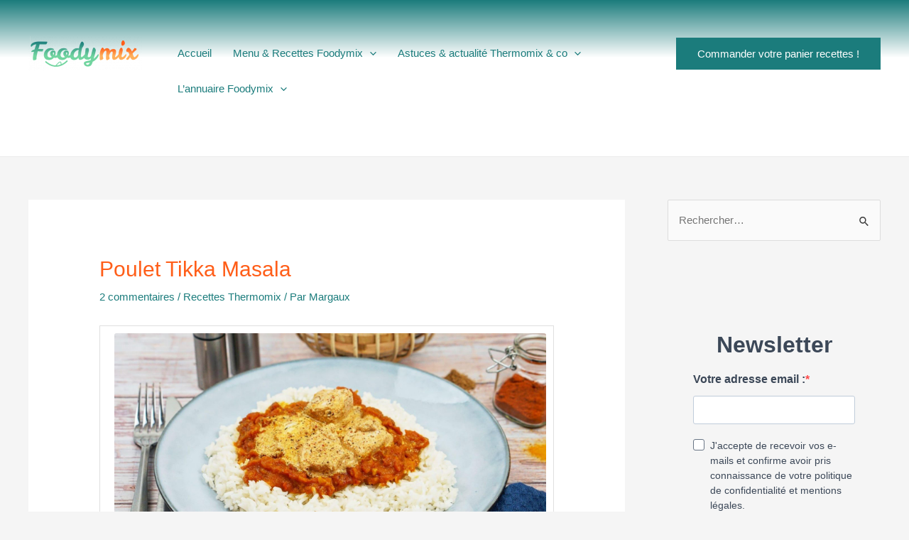

--- FILE ---
content_type: text/html; charset=UTF-8
request_url: https://www.foodymix.fr/2023/07/02/poulet-tikka-masala/
body_size: 62005
content:
<!DOCTYPE html>
<html lang="fr-FR" prefix="og: https://ogp.me/ns#">
<head><style>img.lazy{min-height:1px}</style><link href="https://www.foodymix.fr/wp-content/plugins/w3-total-cache/pub/js/lazyload.min.js" as="script">
<meta charset="UTF-8">
<meta name="viewport" content="width=device-width, initial-scale=1">
	 <link rel="profile" href="https://gmpg.org/xfn/11"> 
	 <link rel="preload" href="https://blog.foodymix.fr/wp-content/astra-local-fonts/cairo/SLXVc1nY6HkvangtZmpQdkhzfH5lkSscRiyS.woff2" as="font" type="font/woff2" crossorigin>
<!-- Open Graph Meta Tags generated by Blog2Social 811 - https://www.blog2social.com -->
<meta property="og:title" content="Poulet Tikka Masala"/>
<meta property="og:description" content="Poulet Tikka Masala
		
		Déguster ce poulet aux épices, cuit dans sa marinade, il absorbe toutes les saveurs et devient tendre et épicé. Accompagné de son"/>
<meta property="og:url" content="https://www.foodymix.fr/2023/07/02/poulet-tikka-masala/"/>
<meta property="og:image" content="https://blog.foodymix.fr/wp-content/uploads/2022/04/MicrosoftTeams-image-290.jpg"/>
<meta property="og:image:width" content="1600"/>
<meta property="og:image:height" content="900"/>
<meta property="og:image:type" content="image/jpeg"/>
<meta property="og:type" content="article"/>
<meta property="og:article:published_time" content="2023-07-02 15:00:00"/>
<meta property="og:article:modified_time" content="2023-07-02 20:22:39"/>
<!-- Open Graph Meta Tags generated by Blog2Social 811 - https://www.blog2social.com -->

<!-- Twitter Card generated by Blog2Social 811 - https://www.blog2social.com -->
<meta name="twitter:card" content="summary">
<meta name="twitter:title" content="Poulet Tikka Masala"/>
<meta name="twitter:description" content="Poulet Tikka Masala
		
		Déguster ce poulet aux épices, cuit dans sa marinade, il absorbe toutes les saveurs et devient tendre et épicé. Accompagné de son"/>
<meta name="twitter:image" content="https://blog.foodymix.fr/wp-content/uploads/2022/04/MicrosoftTeams-image-290.jpg"/>
<!-- Twitter Card generated by Blog2Social 811 - https://www.blog2social.com -->
<meta name="author" content="Margaux"/>

<!-- Optimisation des moteurs de recherche par Rank Math - https://rankmath.com/ -->
<title>Poulet Tikka Masala</title>
<meta name="description" content="Poulet Tikka Masala"/>
<meta name="robots" content="follow, index, max-snippet:-1, max-video-preview:-1, max-image-preview:large"/>
<link rel="canonical" href="https://www.foodymix.fr/2023/07/02/poulet-tikka-masala/" />
<meta property="og:locale" content="fr_FR" />
<meta property="og:type" content="article" />
<meta property="og:title" content="Poulet Tikka Masala" />
<meta property="og:description" content="Poulet Tikka Masala" />
<meta property="og:url" content="https://www.foodymix.fr/2023/07/02/poulet-tikka-masala/" />
<meta property="article:publisher" content="https://www.facebook.com/Foodymix.fr/" />
<meta property="article:section" content="Recettes Thermomix" />
<meta property="og:updated_time" content="2023-07-02T20:22:39+02:00" />
<meta property="og:image" content="https://www.foodymix.fr/wp-content/uploads/2022/04/MicrosoftTeams-image-290.jpg" />
<meta property="og:image:secure_url" content="https://www.foodymix.fr/wp-content/uploads/2022/04/MicrosoftTeams-image-290.jpg" />
<meta property="og:image:width" content="1600" />
<meta property="og:image:height" content="900" />
<meta property="og:image:alt" content="Poulet Tikka Masala" />
<meta property="og:image:type" content="image/jpeg" />
<meta property="article:published_time" content="2023-07-02T15:00:00+02:00" />
<meta property="article:modified_time" content="2023-07-02T20:22:39+02:00" />
<meta name="twitter:card" content="summary_large_image" />
<meta name="twitter:title" content="Poulet Tikka Masala" />
<meta name="twitter:description" content="Poulet Tikka Masala" />
<meta name="twitter:image" content="https://www.foodymix.fr/wp-content/uploads/2022/04/MicrosoftTeams-image-290.jpg" />
<meta name="twitter:label1" content="Écrit par" />
<meta name="twitter:data1" content="Margaux" />
<meta name="twitter:label2" content="Temps de lecture" />
<meta name="twitter:data2" content="1 minute" />
<script type="application/ld+json" class="rank-math-schema">{"@context":"https://schema.org","@graph":[{"@type":"Place","@id":"https://www.foodymix.fr/#place","address":{"@type":"PostalAddress","streetAddress":"2 place Alexandre Farn\u00e8se","addressLocality":"Avignon","postalCode":"84000","addressCountry":"France"}},{"@type":["FoodEstablishment","Organization"],"@id":"https://www.foodymix.fr/#organization","name":"Foodymix.fr","url":"http://www.Foodymix.fr","sameAs":["https://www.facebook.com/Foodymix.fr/"],"address":{"@type":"PostalAddress","streetAddress":"2 place Alexandre Farn\u00e8se","addressLocality":"Avignon","postalCode":"84000","addressCountry":"France"},"logo":{"@type":"ImageObject","@id":"https://www.foodymix.fr/#logo","url":"https://www.foodymix.fr/wp-content/uploads/2021/11/cropped-logo9final_blanc.png","contentUrl":"https://www.foodymix.fr/wp-content/uploads/2021/11/cropped-logo9final_blanc.png","caption":"Foodymix.fr","inLanguage":"fr-FR","width":"582","height":"582"},"priceRange":"$","location":{"@id":"https://www.foodymix.fr/#place"},"image":{"@id":"https://www.foodymix.fr/#logo"}},{"@type":"WebSite","@id":"https://www.foodymix.fr/#website","url":"https://www.foodymix.fr","name":"Foodymix.fr","publisher":{"@id":"https://www.foodymix.fr/#organization"},"inLanguage":"fr-FR"},{"@type":"ImageObject","@id":"https://www.foodymix.fr/wp-content/uploads/2022/04/MicrosoftTeams-image-290.jpg","url":"https://www.foodymix.fr/wp-content/uploads/2022/04/MicrosoftTeams-image-290.jpg","width":"1600","height":"900","caption":"Poulet Tikka Masala","inLanguage":"fr-FR"},{"@type":"BreadcrumbList","@id":"https://www.foodymix.fr/2023/07/02/poulet-tikka-masala/#breadcrumb","itemListElement":[{"@type":"ListItem","position":"1","item":{"@id":"http://blog.Foodymix.fr","name":"Home"}},{"@type":"ListItem","position":"2","item":{"@id":"https://www.foodymix.fr/category/recettes-thermomix/","name":"Recettes Thermomix"}},{"@type":"ListItem","position":"3","item":{"@id":"https://www.foodymix.fr/2023/07/02/poulet-tikka-masala/","name":"Poulet Tikka Masala"}}]},{"@type":"WebPage","@id":"https://www.foodymix.fr/2023/07/02/poulet-tikka-masala/#webpage","url":"https://www.foodymix.fr/2023/07/02/poulet-tikka-masala/","name":"Poulet Tikka Masala","datePublished":"2023-07-02T15:00:00+02:00","dateModified":"2023-07-02T20:22:39+02:00","isPartOf":{"@id":"https://www.foodymix.fr/#website"},"primaryImageOfPage":{"@id":"https://www.foodymix.fr/wp-content/uploads/2022/04/MicrosoftTeams-image-290.jpg"},"inLanguage":"fr-FR","breadcrumb":{"@id":"https://www.foodymix.fr/2023/07/02/poulet-tikka-masala/#breadcrumb"}},{"@type":"Person","@id":"https://www.foodymix.fr/author/margaux_admin/","name":"Margaux","url":"https://www.foodymix.fr/author/margaux_admin/","image":{"@type":"ImageObject","@id":"https://secure.gravatar.com/avatar/8eec245cc0788e6ce48b103a61e4f10a83a1e532861ba1bf37572da61b5b194d?s=96&amp;d=monsterid&amp;r=g","url":"https://secure.gravatar.com/avatar/8eec245cc0788e6ce48b103a61e4f10a83a1e532861ba1bf37572da61b5b194d?s=96&amp;d=monsterid&amp;r=g","caption":"Margaux","inLanguage":"fr-FR"},"worksFor":{"@id":"https://www.foodymix.fr/#organization"}},{"@type":"Article","headline":"Poulet Tikka Masala","keywords":"Poulet Tikka Masala","datePublished":"2023-07-02T15:00:00+02:00","dateModified":"2023-07-02T20:22:39+02:00","articleSection":"Recettes Thermomix","author":{"@id":"https://www.foodymix.fr/author/margaux_admin/","name":"Margaux"},"publisher":{"@id":"https://www.foodymix.fr/#organization"},"description":"Poulet Tikka Masala","name":"Poulet Tikka Masala","@id":"https://www.foodymix.fr/2023/07/02/poulet-tikka-masala/#richSnippet","isPartOf":{"@id":"https://www.foodymix.fr/2023/07/02/poulet-tikka-masala/#webpage"},"image":{"@id":"https://www.foodymix.fr/wp-content/uploads/2022/04/MicrosoftTeams-image-290.jpg"},"inLanguage":"fr-FR","mainEntityOfPage":{"@id":"https://www.foodymix.fr/2023/07/02/poulet-tikka-masala/#webpage"}},{"@type":"Recipe","name":"Poulet Tikka Masala","author":{"@type":"Person","name":"Margaux"},"description":"D\u00e9guster ce poulet aux \u00e9pices, cuit dans sa marinade, il absorbe toutes les saveurs et devient tendre et \u00e9pic\u00e9. Accompagn\u00e9 de son riz moelleux et de sa sauce aux \u00e9pices douces et d\u00e9licieuses. Ce plat est r\u00e9confortant et tr\u00e8s copieux.","datePublished":"2023-07-02T15:00:00+00:00","image":["https://www.foodymix.fr/wp-content/uploads/2022/04/MicrosoftTeams-image-290.jpg","https://www.foodymix.fr/wp-content/uploads/2022/04/MicrosoftTeams-image-290-500x500.jpg","https://www.foodymix.fr/wp-content/uploads/2022/04/MicrosoftTeams-image-290-500x375.jpg","https://www.foodymix.fr/wp-content/uploads/2022/04/MicrosoftTeams-image-290-480x270.jpg"],"recipeYield":["4"],"prepTime":"PT15M","cookTime":"PT45M","totalTime":"PT60M","recipeIngredient":["400 g Filets de poulet","2  Yaourts nature","280 g Riz Indica Bio IGP - Camargue","1  Oignon Bio - Provence","2  Gousse d\u2019ail Bio - Provence","0.5  Citron","1 bocal Concass\u00e9 de tomate","2 CS Garam masala","2 CS Paprika","1 CS Huile d\u2019olive","2 cc Curcuma","1 CS Huile d&#039;olive","Sel &amp; Poivre"],"recipeInstructions":[{"@type":"HowToStep","text":"Pr\u00e9chauffer le four \u00e0 180\u00b0C","name":"Pr\u00e9chauffer le four \u00e0 180\u00b0C","url":"https://www.foodymix.fr/2023/07/02/poulet-tikka-masala/#wprm-recipe-4945-step-0-0"},{"@type":"HowToStep","text":"Eplucher et couper la gousse d&#039;ail en 2. D\u00e9germer et mettre la moiti\u00e9 dans le bol. Ajouter le yaourt, le paprika, le garam masala, l\u2019huile d\u2019olive et presser le jus du citron dans le bol. Mixer 6s / Vit7. R\u00e9server.","name":"Eplucher et couper la gousse d&#039;ail en 2. D\u00e9germer et mettre la moiti\u00e9 dans le bol. Ajouter le yaourt, le paprika, le garam masala, l\u2019huile d\u2019olive et presser le jus du citron dans le bol. Mixer 6s / Vit7. R\u00e9server.","url":"https://www.foodymix.fr/2023/07/02/poulet-tikka-masala/#wprm-recipe-4945-step-0-1"},{"@type":"HowToStep","text":"D\u00e9couper le poulet en cubes, mettre dans un plat allant au four et verser la marinade par dessus. M\u00e9langer puis laisser reposer 20min au frais. Puis cuire dans la marinade pendant 20min \u00e0 180\u00b0C au four.","name":"D\u00e9couper le poulet en cubes, mettre dans un plat allant au four et verser la marinade par dessus. M\u00e9langer puis laisser reposer 20min au frais. Puis cuire dans la marinade pendant 20min \u00e0 180\u00b0C au four.","url":"https://www.foodymix.fr/2023/07/02/poulet-tikka-masala/#wprm-recipe-4945-step-0-2"},{"@type":"HowToStep","text":"Cuire le riz, dans de l&#039;eau bouillante sal\u00e9 pendant 11mn. \u00c9goutter et r\u00e9server.","name":"Cuire le riz, dans de l&#039;eau bouillante sal\u00e9 pendant 11mn. \u00c9goutter et r\u00e9server.","url":"https://www.foodymix.fr/2023/07/02/poulet-tikka-masala/#wprm-recipe-4945-step-0-3"},{"@type":"HowToStep","text":"Eplucher et couper en 2 l&#039;oignon, mettre dans le robot avec le restant d&#039;ail et mixer 5s / vit 5, ensuite racler les parois du bol. Ajouter l\u2019huile et programmer 3min / 100\u00b0C / Vit 1.","name":"Eplucher et couper en 2 l&#039;oignon, mettre dans le robot avec le restant d&#039;ail et mixer 5s / vit 5, ensuite racler les parois du bol. Ajouter l\u2019huile et programmer 3min / 100\u00b0C / Vit 1.","url":"https://www.foodymix.fr/2023/07/02/poulet-tikka-masala/#wprm-recipe-4945-step-0-4"},{"@type":"HowToStep","text":"Ajouter les tomates concass\u00e9es, le curcuma, et le sel, programmer ensuite 5min / 100\u00b0C / Vit 1.","name":"Ajouter les tomates concass\u00e9es, le curcuma, et le sel, programmer ensuite 5min / 100\u00b0C / Vit 1.","url":"https://www.foodymix.fr/2023/07/02/poulet-tikka-masala/#wprm-recipe-4945-step-0-5"},{"@type":"HowToStep","text":"Servir le poulet Tikka masala accompagn\u00e9 de sa sauce et du riz.","name":"Servir le poulet Tikka masala accompagn\u00e9 de sa sauce et du riz.","url":"https://www.foodymix.fr/2023/07/02/poulet-tikka-masala/#wprm-recipe-4945-step-0-6"}],"aggregateRating":{"@type":"AggregateRating","ratingValue":"2","ratingCount":"1","reviewCount":"1"},"review":[{"@type":"Review","reviewRating":{"@type":"Rating","ratingValue":"2"},"reviewBody":"Note faible pas eu de succ\u00e8s avec cette recette revisit\u00e9e apparemment il n'y a pas cette sauce tomate dans le vrai tikka massala \ud83e\udd14","author":{"@type":"Person","name":"Lievoux"},"datePublished":"2023-08-09"}],"recipeCategory":["Plat principal"],"recipeCuisine":["Indienne"],"keywords":"\u00e9pices, poulet tikka masala, riz basmati","nutrition":{"@type":"NutritionInformation","calories":"632 kcal","carbohydrateContent":"71 g","sugarContent":"8 g","proteinContent":"26 g","fatContent":"27 g","saturatedFatContent":"7 g","sodiumContent":"518 mg","fiberContent":"5 g","servingSize":"1 portion"},"@id":"https://www.foodymix.fr/2023/07/02/poulet-tikka-masala/#recipe","mainEntityOfPage":"https://www.foodymix.fr/2023/07/02/poulet-tikka-masala/#webpage","isPartOf":{"@id":"https://www.foodymix.fr/2023/07/02/poulet-tikka-masala/#richSnippet"}}]}</script>
<!-- /Extension Rank Math WordPress SEO -->

<link rel='dns-prefetch' href='//www.foodymix.fr' />
<link rel='dns-prefetch' href='//www.googletagmanager.com' />
<link rel='dns-prefetch' href='//blog.foodymix.fr' />
<link rel="alternate" type="application/rss+xml" title=" &raquo; Flux" href="https://www.foodymix.fr/feed/" />
<link rel="alternate" type="application/rss+xml" title=" &raquo; Flux des commentaires" href="https://www.foodymix.fr/comments/feed/" />
<link rel="alternate" type="application/rss+xml" title=" &raquo; Poulet Tikka Masala Flux des commentaires" href="https://www.foodymix.fr/2023/07/02/poulet-tikka-masala/feed/" />
<link rel="alternate" title="oEmbed (JSON)" type="application/json+oembed" href="https://www.foodymix.fr/wp-json/oembed/1.0/embed?url=https%3A%2F%2Fwww.foodymix.fr%2F2023%2F07%2F02%2Fpoulet-tikka-masala%2F" />
<link rel="alternate" title="oEmbed (XML)" type="text/xml+oembed" href="https://www.foodymix.fr/wp-json/oembed/1.0/embed?url=https%3A%2F%2Fwww.foodymix.fr%2F2023%2F07%2F02%2Fpoulet-tikka-masala%2F&#038;format=xml" />
<script>(()=>{"use strict";const e=[400,500,600,700,800,900],t=e=>`wprm-min-${e}`,n=e=>`wprm-max-${e}`,s=new Set,o="ResizeObserver"in window,r=o?new ResizeObserver((e=>{for(const t of e)c(t.target)})):null,i=.5/(window.devicePixelRatio||1);function c(s){const o=s.getBoundingClientRect().width||0;for(let r=0;r<e.length;r++){const c=e[r],a=o<=c+i;o>c+i?s.classList.add(t(c)):s.classList.remove(t(c)),a?s.classList.add(n(c)):s.classList.remove(n(c))}}function a(e){s.has(e)||(s.add(e),r&&r.observe(e),c(e))}!function(e=document){e.querySelectorAll(".wprm-recipe").forEach(a)}();if(new MutationObserver((e=>{for(const t of e)for(const e of t.addedNodes)e instanceof Element&&(e.matches?.(".wprm-recipe")&&a(e),e.querySelectorAll?.(".wprm-recipe").forEach(a))})).observe(document.documentElement,{childList:!0,subtree:!0}),!o){let e=0;addEventListener("resize",(()=>{e&&cancelAnimationFrame(e),e=requestAnimationFrame((()=>s.forEach(c)))}),{passive:!0})}})();</script><style id='wp-img-auto-sizes-contain-inline-css'>
img:is([sizes=auto i],[sizes^="auto," i]){contain-intrinsic-size:3000px 1500px}
/*# sourceURL=wp-img-auto-sizes-contain-inline-css */
</style>
<link rel='stylesheet' id='wprm-public-css' href='https://www.foodymix.fr/wp-content/plugins/wp-recipe-maker/dist/public-modern.css?ver=10.3.2' media='all' />
<link rel='stylesheet' id='astra-theme-css-css' href='https://www.foodymix.fr/wp-content/themes/astra/assets/css/minified/main.min.css?ver=4.2.2' media='all' />
<style id='astra-theme-css-inline-css'>
.ast-no-sidebar .entry-content .alignfull {margin-left: calc( -50vw + 50%);margin-right: calc( -50vw + 50%);max-width: 100vw;width: 100vw;}.ast-no-sidebar .entry-content .alignwide {margin-left: calc(-41vw + 50%);margin-right: calc(-41vw + 50%);max-width: unset;width: unset;}.ast-no-sidebar .entry-content .alignfull .alignfull,.ast-no-sidebar .entry-content .alignfull .alignwide,.ast-no-sidebar .entry-content .alignwide .alignfull,.ast-no-sidebar .entry-content .alignwide .alignwide,.ast-no-sidebar .entry-content .wp-block-column .alignfull,.ast-no-sidebar .entry-content .wp-block-column .alignwide{width: 100%;margin-left: auto;margin-right: auto;}.wp-block-gallery,.blocks-gallery-grid {margin: 0;}.wp-block-separator {max-width: 100px;}.wp-block-separator.is-style-wide,.wp-block-separator.is-style-dots {max-width: none;}.entry-content .has-2-columns .wp-block-column:first-child {padding-right: 10px;}.entry-content .has-2-columns .wp-block-column:last-child {padding-left: 10px;}@media (max-width: 782px) {.entry-content .wp-block-columns .wp-block-column {flex-basis: 100%;}.entry-content .has-2-columns .wp-block-column:first-child {padding-right: 0;}.entry-content .has-2-columns .wp-block-column:last-child {padding-left: 0;}}body .entry-content .wp-block-latest-posts {margin-left: 0;}body .entry-content .wp-block-latest-posts li {list-style: none;}.ast-no-sidebar .ast-container .entry-content .wp-block-latest-posts {margin-left: 0;}.ast-header-break-point .entry-content .alignwide {margin-left: auto;margin-right: auto;}.entry-content .blocks-gallery-item img {margin-bottom: auto;}.wp-block-pullquote {border-top: 4px solid #555d66;border-bottom: 4px solid #555d66;color: #40464d;}:root{--ast-container-default-xlg-padding:6.67em;--ast-container-default-lg-padding:5.67em;--ast-container-default-slg-padding:4.34em;--ast-container-default-md-padding:3.34em;--ast-container-default-sm-padding:6.67em;--ast-container-default-xs-padding:2.4em;--ast-container-default-xxs-padding:1.4em;--ast-code-block-background:#EEEEEE;--ast-comment-inputs-background:#FAFAFA;}html{font-size:93.75%;}a,.page-title{color:var(--ast-global-color-0);}a:hover,a:focus{color:var(--ast-global-color-8);}body,button,input,select,textarea,.ast-button,.ast-custom-button{font-family:'Cairo',sans-serif;font-weight:400;font-size:15px;font-size:1rem;line-height:1.6em;}blockquote{color:var(--ast-global-color-3);}h1,.entry-content h1,h2,.entry-content h2,h3,.entry-content h3,h4,.entry-content h4,h5,.entry-content h5,h6,.entry-content h6,.site-title,.site-title a{font-family:'Cairo',sans-serif;font-weight:600;}.site-title{font-size:35px;font-size:2.3333333333333rem;display:block;}header .custom-logo-link img{max-width:160px;}.astra-logo-svg{width:160px;}.site-header .site-description{font-size:15px;font-size:1rem;display:none;}.entry-title{font-size:30px;font-size:2rem;}h1,.entry-content h1{font-size:40px;font-size:2.6666666666667rem;font-weight:600;font-family:'Cairo',sans-serif;line-height:1.4em;}h2,.entry-content h2{font-size:30px;font-size:2rem;font-weight:600;font-family:'Cairo',sans-serif;line-height:1.25em;}h3,.entry-content h3{font-size:25px;font-size:1.6666666666667rem;font-weight:600;font-family:'Cairo',sans-serif;line-height:1.2em;}h4,.entry-content h4{font-size:20px;font-size:1.3333333333333rem;line-height:1.2em;font-weight:600;font-family:'Cairo',sans-serif;}h5,.entry-content h5{font-size:18px;font-size:1.2rem;line-height:1.2em;font-weight:600;font-family:'Cairo',sans-serif;}h6,.entry-content h6{font-size:15px;font-size:1rem;line-height:1.25em;font-weight:600;font-family:'Cairo',sans-serif;}::selection{background-color:var(--ast-global-color-0);color:#ffffff;}body,h1,.entry-title a,.entry-content h1,h2,.entry-content h2,h3,.entry-content h3,h4,.entry-content h4,h5,.entry-content h5,h6,.entry-content h6{color:var(--ast-global-color-3);}.tagcloud a:hover,.tagcloud a:focus,.tagcloud a.current-item{color:#ffffff;border-color:var(--ast-global-color-0);background-color:var(--ast-global-color-0);}input:focus,input[type="text"]:focus,input[type="email"]:focus,input[type="url"]:focus,input[type="password"]:focus,input[type="reset"]:focus,input[type="search"]:focus,textarea:focus{border-color:var(--ast-global-color-0);}input[type="radio"]:checked,input[type=reset],input[type="checkbox"]:checked,input[type="checkbox"]:hover:checked,input[type="checkbox"]:focus:checked,input[type=range]::-webkit-slider-thumb{border-color:var(--ast-global-color-0);background-color:var(--ast-global-color-0);box-shadow:none;}.site-footer a:hover + .post-count,.site-footer a:focus + .post-count{background:var(--ast-global-color-0);border-color:var(--ast-global-color-0);}.single .nav-links .nav-previous,.single .nav-links .nav-next{color:var(--ast-global-color-0);}.entry-meta,.entry-meta *{line-height:1.45;color:var(--ast-global-color-0);}.entry-meta a:hover,.entry-meta a:hover *,.entry-meta a:focus,.entry-meta a:focus *,.page-links > .page-link,.page-links .page-link:hover,.post-navigation a:hover{color:var(--ast-global-color-8);}#cat option,.secondary .calendar_wrap thead a,.secondary .calendar_wrap thead a:visited{color:var(--ast-global-color-0);}.secondary .calendar_wrap #today,.ast-progress-val span{background:var(--ast-global-color-0);}.secondary a:hover + .post-count,.secondary a:focus + .post-count{background:var(--ast-global-color-0);border-color:var(--ast-global-color-0);}.calendar_wrap #today > a{color:#ffffff;}.page-links .page-link,.single .post-navigation a{color:var(--ast-global-color-0);}.ast-archive-title{color:var(--ast-global-color-8);}.widget-title,.widget .wp-block-heading{font-size:21px;font-size:1.4rem;color:var(--ast-global-color-8);}#secondary,#secondary button,#secondary input,#secondary select,#secondary textarea{font-size:15px;font-size:1rem;}a:focus-visible,.ast-menu-toggle:focus-visible,.site .skip-link:focus-visible,.wp-block-loginout input:focus-visible,.wp-block-search.wp-block-search__button-inside .wp-block-search__inside-wrapper,.ast-header-navigation-arrow:focus-visible,.woocommerce .wc-proceed-to-checkout > .checkout-button:focus-visible,.woocommerce .woocommerce-MyAccount-navigation ul li a:focus-visible,.ast-orders-table__row .ast-orders-table__cell:focus-visible,.woocommerce .woocommerce-order-details .order-again > .button:focus-visible,.woocommerce .woocommerce-message a.button.wc-forward:focus-visible,.woocommerce #minus_qty:focus-visible,.woocommerce #plus_qty:focus-visible,a#ast-apply-coupon:focus-visible,.woocommerce .woocommerce-info a:focus-visible,.woocommerce .astra-shop-summary-wrap a:focus-visible,.woocommerce a.wc-forward:focus-visible,#ast-apply-coupon:focus-visible,.woocommerce-js .woocommerce-mini-cart-item a.remove:focus-visible{outline-style:dotted;outline-color:inherit;outline-width:thin;border-color:transparent;}input:focus,input[type="text"]:focus,input[type="email"]:focus,input[type="url"]:focus,input[type="password"]:focus,input[type="reset"]:focus,input[type="search"]:focus,input[type="number"]:focus,textarea:focus,.wp-block-search__input:focus,[data-section="section-header-mobile-trigger"] .ast-button-wrap .ast-mobile-menu-trigger-minimal:focus,.ast-mobile-popup-drawer.active .menu-toggle-close:focus,.woocommerce-ordering select.orderby:focus,#ast-scroll-top:focus,#coupon_code:focus,.woocommerce-page #comment:focus,.woocommerce #reviews #respond input#submit:focus,.woocommerce a.add_to_cart_button:focus,.woocommerce .button.single_add_to_cart_button:focus,.woocommerce .woocommerce-cart-form button:focus,.woocommerce .woocommerce-cart-form__cart-item .quantity .qty:focus,.woocommerce .woocommerce-billing-fields .woocommerce-billing-fields__field-wrapper .woocommerce-input-wrapper > .input-text:focus,.woocommerce #order_comments:focus,.woocommerce #place_order:focus,.woocommerce .woocommerce-address-fields .woocommerce-address-fields__field-wrapper .woocommerce-input-wrapper > .input-text:focus,.woocommerce .woocommerce-MyAccount-content form button:focus,.woocommerce .woocommerce-MyAccount-content .woocommerce-EditAccountForm .woocommerce-form-row .woocommerce-Input.input-text:focus,.woocommerce .ast-woocommerce-container .woocommerce-pagination ul.page-numbers li a:focus,body #content .woocommerce form .form-row .select2-container--default .select2-selection--single:focus,#ast-coupon-code:focus,.woocommerce.woocommerce-js .quantity input[type=number]:focus,.woocommerce-js .woocommerce-mini-cart-item .quantity input[type=number]:focus,.woocommerce p#ast-coupon-trigger:focus{border-style:dotted;border-color:inherit;border-width:thin;outline-color:transparent;}.ast-logo-title-inline .site-logo-img{padding-right:1em;}.site-logo-img img{ transition:all 0.2s linear;}#secondary {margin: 4em 0 2.5em;word-break: break-word;line-height: 2;}#secondary li {margin-bottom: 0.25em;}#secondary li:last-child {margin-bottom: 0;}@media (max-width: 768px) {.js_active .ast-plain-container.ast-single-post #secondary {margin-top: 1.5em;}}.ast-separate-container.ast-two-container #secondary .widget {background-color: #fff;padding: 2em;margin-bottom: 2em;}@media (min-width: 993px) {.ast-left-sidebar #secondary {padding-right: 60px;}.ast-right-sidebar #secondary {padding-left: 60px;}}@media (max-width: 993px) {.ast-right-sidebar #secondary {padding-left: 30px;}.ast-left-sidebar #secondary {padding-right: 30px;}}@media (max-width:921px){#ast-desktop-header{display:none;}}@media (min-width:921px){#ast-mobile-header{display:none;}}.wp-block-buttons.aligncenter{justify-content:center;}@media (max-width:921px){.ast-theme-transparent-header #primary,.ast-theme-transparent-header #secondary{padding:0;}}@media (max-width:921px){.ast-plain-container.ast-no-sidebar #primary{padding:0;}}.ast-plain-container.ast-no-sidebar #primary{margin-top:0;margin-bottom:0;}@media (min-width:1200px){.wp-block-group .has-background{padding:20px;}}@media (min-width:1200px){.ast-plain-container.ast-right-sidebar .entry-content .wp-block-group.alignwide,.ast-plain-container.ast-left-sidebar .entry-content .wp-block-group.alignwide,.ast-plain-container.ast-right-sidebar .entry-content .wp-block-group.alignfull,.ast-plain-container.ast-left-sidebar .entry-content .wp-block-group.alignfull{padding-left:20px;padding-right:20px;}}@media (min-width:1200px){.wp-block-cover-image.alignwide .wp-block-cover__inner-container,.wp-block-cover.alignwide .wp-block-cover__inner-container,.wp-block-cover-image.alignfull .wp-block-cover__inner-container,.wp-block-cover.alignfull .wp-block-cover__inner-container{width:100%;}}.wp-block-columns{margin-bottom:unset;}.wp-block-image.size-full{margin:2rem 0;}.wp-block-separator.has-background{padding:0;}.wp-block-gallery{margin-bottom:1.6em;}.wp-block-group{padding-top:4em;padding-bottom:4em;}.wp-block-group__inner-container .wp-block-columns:last-child,.wp-block-group__inner-container :last-child,.wp-block-table table{margin-bottom:0;}.blocks-gallery-grid{width:100%;}.wp-block-navigation-link__content{padding:5px 0;}.wp-block-group .wp-block-group .has-text-align-center,.wp-block-group .wp-block-column .has-text-align-center{max-width:100%;}.has-text-align-center{margin:0 auto;}@media (max-width:1200px){.wp-block-group{padding:3em;}.wp-block-group .wp-block-group{padding:1.5em;}.wp-block-columns,.wp-block-column{margin:1rem 0;}}@media (min-width:921px){.wp-block-columns .wp-block-group{padding:2em;}}@media (max-width:544px){.wp-block-cover-image .wp-block-cover__inner-container,.wp-block-cover .wp-block-cover__inner-container{width:unset;}.wp-block-cover,.wp-block-cover-image{padding:2em 0;}.wp-block-group,.wp-block-cover{padding:2em;}.wp-block-media-text__media img,.wp-block-media-text__media video{width:unset;max-width:100%;}.wp-block-media-text.has-background .wp-block-media-text__content{padding:1em;}}.wp-block-image.aligncenter{margin-left:auto;margin-right:auto;}.wp-block-table.aligncenter{margin-left:auto;margin-right:auto;}@media (min-width:544px){.entry-content .wp-block-media-text.has-media-on-the-right .wp-block-media-text__content{padding:0 8% 0 0;}.entry-content .wp-block-media-text .wp-block-media-text__content{padding:0 0 0 8%;}.ast-plain-container .site-content .entry-content .has-custom-content-position.is-position-bottom-left > *,.ast-plain-container .site-content .entry-content .has-custom-content-position.is-position-bottom-right > *,.ast-plain-container .site-content .entry-content .has-custom-content-position.is-position-top-left > *,.ast-plain-container .site-content .entry-content .has-custom-content-position.is-position-top-right > *,.ast-plain-container .site-content .entry-content .has-custom-content-position.is-position-center-right > *,.ast-plain-container .site-content .entry-content .has-custom-content-position.is-position-center-left > *{margin:0;}}@media (max-width:544px){.entry-content .wp-block-media-text .wp-block-media-text__content{padding:8% 0;}.wp-block-media-text .wp-block-media-text__media img{width:auto;max-width:100%;}}.wp-block-button.is-style-outline .wp-block-button__link{border-color:var(--ast-global-color-0);}div.wp-block-button.is-style-outline > .wp-block-button__link:not(.has-text-color),div.wp-block-button.wp-block-button__link.is-style-outline:not(.has-text-color){color:var(--ast-global-color-0);}.wp-block-button.is-style-outline .wp-block-button__link:hover,div.wp-block-button.is-style-outline .wp-block-button__link:focus,div.wp-block-button.is-style-outline > .wp-block-button__link:not(.has-text-color):hover,div.wp-block-button.wp-block-button__link.is-style-outline:not(.has-text-color):hover{color:#000000;background-color:var(--ast-global-color-8);border-color:var(--ast-global-color-8);}.post-page-numbers.current .page-link,.ast-pagination .page-numbers.current{color:#ffffff;border-color:var(--ast-global-color-0);background-color:var(--ast-global-color-0);border-radius:2px;}@media (min-width:544px){.entry-content > .alignleft{margin-right:20px;}.entry-content > .alignright{margin-left:20px;}}h1.widget-title{font-weight:600;}h2.widget-title{font-weight:600;}h3.widget-title{font-weight:600;}@media (max-width:921px){.ast-separate-container #primary,.ast-separate-container #secondary{padding:1.5em 0;}#primary,#secondary{padding:1.5em 0;margin:0;}.ast-left-sidebar #content > .ast-container{display:flex;flex-direction:column-reverse;width:100%;}.ast-separate-container .ast-article-post,.ast-separate-container .ast-article-single{padding:1.5em 2.14em;}.ast-author-box img.avatar{margin:20px 0 0 0;}}@media (max-width:921px){#secondary.secondary{padding-top:0;}.ast-separate-container.ast-right-sidebar #secondary{padding-left:1em;padding-right:1em;}.ast-separate-container.ast-two-container #secondary{padding-left:0;padding-right:0;}.ast-page-builder-template .entry-header #secondary,.ast-page-builder-template #secondary{margin-top:1.5em;}}@media (max-width:921px){.ast-right-sidebar #primary{padding-right:0;}.ast-page-builder-template.ast-left-sidebar #secondary,.ast-page-builder-template.ast-right-sidebar #secondary{padding-right:20px;padding-left:20px;}.ast-right-sidebar #secondary,.ast-left-sidebar #primary{padding-left:0;}.ast-left-sidebar #secondary{padding-right:0;}}@media (min-width:922px){.ast-separate-container.ast-right-sidebar #primary,.ast-separate-container.ast-left-sidebar #primary{border:0;}.search-no-results.ast-separate-container #primary{margin-bottom:4em;}}@media (min-width:922px){.ast-right-sidebar #primary{border-right:1px solid var(--ast-border-color);}.ast-left-sidebar #primary{border-left:1px solid var(--ast-border-color);}.ast-right-sidebar #secondary{border-left:1px solid var(--ast-border-color);margin-left:-1px;}.ast-left-sidebar #secondary{border-right:1px solid var(--ast-border-color);margin-right:-1px;}.ast-separate-container.ast-two-container.ast-right-sidebar #secondary{padding-left:30px;padding-right:0;}.ast-separate-container.ast-two-container.ast-left-sidebar #secondary{padding-right:30px;padding-left:0;}.ast-separate-container.ast-right-sidebar #secondary,.ast-separate-container.ast-left-sidebar #secondary{border:0;margin-left:auto;margin-right:auto;}.ast-separate-container.ast-two-container #secondary .widget:last-child{margin-bottom:0;}}.wp-block-button .wp-block-button__link{color:#ffffff;}.wp-block-button .wp-block-button__link:hover,.wp-block-button .wp-block-button__link:focus{color:#000000;background-color:var(--ast-global-color-8);border-color:var(--ast-global-color-8);}.elementor-widget-heading h1.elementor-heading-title{line-height:1.4em;}.elementor-widget-heading h2.elementor-heading-title{line-height:1.25em;}.elementor-widget-heading h3.elementor-heading-title{line-height:1.2em;}.elementor-widget-heading h4.elementor-heading-title{line-height:1.2em;}.elementor-widget-heading h5.elementor-heading-title{line-height:1.2em;}.elementor-widget-heading h6.elementor-heading-title{line-height:1.25em;}.wp-block-button .wp-block-button__link{border-color:var(--ast-global-color-0);background-color:var(--ast-global-color-0);color:#ffffff;font-family:inherit;font-weight:inherit;line-height:1em;padding-top:15px;padding-right:30px;padding-bottom:15px;padding-left:30px;}@media (max-width:921px){.wp-block-button .wp-block-button__link{padding-top:14px;padding-right:28px;padding-bottom:14px;padding-left:28px;}}@media (max-width:544px){.wp-block-button .wp-block-button__link{padding-top:12px;padding-right:24px;padding-bottom:12px;padding-left:24px;}}.menu-toggle,button,.ast-button,.ast-custom-button,.button,input#submit,input[type="button"],input[type="submit"],input[type="reset"],form[CLASS*="wp-block-search__"].wp-block-search .wp-block-search__inside-wrapper .wp-block-search__button,body .wp-block-file .wp-block-file__button{border-style:solid;border-top-width:0;border-right-width:0;border-left-width:0;border-bottom-width:0;color:#ffffff;border-color:var(--ast-global-color-0);background-color:var(--ast-global-color-0);padding-top:15px;padding-right:30px;padding-bottom:15px;padding-left:30px;font-family:inherit;font-weight:inherit;line-height:1em;}button:focus,.menu-toggle:hover,button:hover,.ast-button:hover,.ast-custom-button:hover .button:hover,.ast-custom-button:hover ,input[type=reset]:hover,input[type=reset]:focus,input#submit:hover,input#submit:focus,input[type="button"]:hover,input[type="button"]:focus,input[type="submit"]:hover,input[type="submit"]:focus,form[CLASS*="wp-block-search__"].wp-block-search .wp-block-search__inside-wrapper .wp-block-search__button:hover,form[CLASS*="wp-block-search__"].wp-block-search .wp-block-search__inside-wrapper .wp-block-search__button:focus,body .wp-block-file .wp-block-file__button:hover,body .wp-block-file .wp-block-file__button:focus{color:#000000;background-color:var(--ast-global-color-8);border-color:var(--ast-global-color-8);}@media (max-width:921px){.menu-toggle,button,.ast-button,.ast-custom-button,.button,input#submit,input[type="button"],input[type="submit"],input[type="reset"],form[CLASS*="wp-block-search__"].wp-block-search .wp-block-search__inside-wrapper .wp-block-search__button,body .wp-block-file .wp-block-file__button{padding-top:14px;padding-right:28px;padding-bottom:14px;padding-left:28px;}}@media (max-width:544px){.menu-toggle,button,.ast-button,.ast-custom-button,.button,input#submit,input[type="button"],input[type="submit"],input[type="reset"],form[CLASS*="wp-block-search__"].wp-block-search .wp-block-search__inside-wrapper .wp-block-search__button,body .wp-block-file .wp-block-file__button{padding-top:12px;padding-right:24px;padding-bottom:12px;padding-left:24px;}}@media (max-width:921px){.ast-mobile-header-stack .main-header-bar .ast-search-menu-icon{display:inline-block;}.ast-header-break-point.ast-header-custom-item-outside .ast-mobile-header-stack .main-header-bar .ast-search-icon{margin:0;}.ast-comment-avatar-wrap img{max-width:2.5em;}.ast-separate-container .ast-comment-list li.depth-1{padding:1.5em 2.14em;}.ast-separate-container .comment-respond{padding:2em 2.14em;}.ast-comment-meta{padding:0 1.8888em 1.3333em;}}@media (min-width:544px){.ast-container{max-width:100%;}}@media (max-width:544px){.ast-separate-container .ast-article-post,.ast-separate-container .ast-article-single,.ast-separate-container .comments-title,.ast-separate-container .ast-archive-description{padding:1.5em 1em;}.ast-separate-container #content .ast-container{padding-left:0.54em;padding-right:0.54em;}.ast-separate-container .ast-comment-list li.depth-1{padding:1.5em 1em;margin-bottom:1.5em;}.ast-separate-container .ast-comment-list .bypostauthor{padding:.5em;}.ast-search-menu-icon.ast-dropdown-active .search-field{width:170px;}.ast-separate-container #secondary{padding-top:0;}.ast-separate-container.ast-two-container #secondary .widget{margin-bottom:1.5em;padding-left:1em;padding-right:1em;}}.ast-separate-container{background-color:var(--ast-global-color-4);;}.entry-content > .wp-block-group,.entry-content > .wp-block-media-text,.entry-content > .wp-block-cover,.entry-content > .wp-block-columns{max-width:58em;width:calc(100% - 4em);margin-left:auto;margin-right:auto;}.entry-content [class*="__inner-container"] > .alignfull{max-width:100%;margin-left:0;margin-right:0;}.entry-content [class*="__inner-container"] > *:not(.alignwide):not(.alignfull):not(.alignleft):not(.alignright){margin-left:auto;margin-right:auto;}.entry-content [class*="__inner-container"] > *:not(.alignwide):not(p):not(.alignfull):not(.alignleft):not(.alignright):not(.is-style-wide):not(iframe){max-width:50rem;width:100%;}@media (min-width:921px){.entry-content > .wp-block-group.alignwide.has-background,.entry-content > .wp-block-group.alignfull.has-background,.entry-content > .wp-block-cover.alignwide,.entry-content > .wp-block-cover.alignfull,.entry-content > .wp-block-columns.has-background.alignwide,.entry-content > .wp-block-columns.has-background.alignfull{margin-top:0;margin-bottom:0;padding:6em 4em;}.entry-content > .wp-block-columns.has-background{margin-bottom:0;}}@media (min-width:1200px){.entry-content .alignfull p{max-width:1200px;}.entry-content .alignfull{max-width:100%;width:100%;}.ast-page-builder-template .entry-content .alignwide,.entry-content [class*="__inner-container"] > .alignwide{max-width:1200px;margin-left:0;margin-right:0;}.entry-content .alignfull [class*="__inner-container"] > .alignwide{max-width:80rem;}}@media (min-width:545px){.site-main .entry-content > .alignwide{margin:0 auto;}.wp-block-group.has-background,.entry-content > .wp-block-cover,.entry-content > .wp-block-columns.has-background{padding:4em;margin-top:0;margin-bottom:0;}.entry-content .wp-block-media-text.alignfull .wp-block-media-text__content,.entry-content .wp-block-media-text.has-background .wp-block-media-text__content{padding:0 8%;}}@media (max-width:921px){.site-title{display:block;}.site-header .site-description{display:none;}.entry-title{font-size:30px;}h1,.entry-content h1{font-size:30px;}h2,.entry-content h2{font-size:25px;}h3,.entry-content h3{font-size:20px;}}@media (max-width:544px){.site-title{display:block;}.site-header .site-description{display:none;}.entry-title{font-size:30px;}h1,.entry-content h1{font-size:30px;}h2,.entry-content h2{font-size:25px;}h3,.entry-content h3{font-size:20px;}}@media (max-width:921px){html{font-size:85.5%;}}@media (max-width:544px){html{font-size:85.5%;}}@media (min-width:922px){.ast-container{max-width:1240px;}}@media (min-width:922px){.site-content .ast-container{display:flex;}}@media (max-width:921px){.site-content .ast-container{flex-direction:column;}}@media (min-width:922px){.main-header-menu .sub-menu .menu-item.ast-left-align-sub-menu:hover > .sub-menu,.main-header-menu .sub-menu .menu-item.ast-left-align-sub-menu.focus > .sub-menu{margin-left:-0px;}}.wp-block-search {margin-bottom: 20px;}.wp-block-site-tagline {margin-top: 20px;}form.wp-block-search .wp-block-search__input,.wp-block-search.wp-block-search__button-inside .wp-block-search__inside-wrapper {border-color: #eaeaea;background: #fafafa;}.wp-block-search.wp-block-search__button-inside .wp-block-search__inside-wrapper .wp-block-search__input:focus,.wp-block-loginout input:focus {outline: thin dotted;}.wp-block-loginout input:focus {border-color: transparent;} form.wp-block-search .wp-block-search__inside-wrapper .wp-block-search__input {padding: 12px;}form.wp-block-search .wp-block-search__button svg {fill: currentColor;width: 20px;height: 20px;}.wp-block-loginout p label {display: block;}.wp-block-loginout p:not(.login-remember):not(.login-submit) input {width: 100%;}.wp-block-loginout .login-remember input {width: 1.1rem;height: 1.1rem;margin: 0 5px 4px 0;vertical-align: middle;}blockquote,cite {font-style: initial;}.wp-block-file {display: flex;align-items: center;flex-wrap: wrap;justify-content: space-between;}.wp-block-pullquote {border: none;}.wp-block-pullquote blockquote::before {content: "\201D";font-family: "Helvetica",sans-serif;display: flex;transform: rotate( 180deg );font-size: 6rem;font-style: normal;line-height: 1;font-weight: bold;align-items: center;justify-content: center;}.has-text-align-right > blockquote::before {justify-content: flex-start;}.has-text-align-left > blockquote::before {justify-content: flex-end;}figure.wp-block-pullquote.is-style-solid-color blockquote {max-width: 100%;text-align: inherit;}blockquote {padding: 0 1.2em 1.2em;}.wp-block-button__link {border: 2px solid currentColor;}body .wp-block-file .wp-block-file__button {text-decoration: none;}ul.wp-block-categories-list.wp-block-categories,ul.wp-block-archives-list.wp-block-archives {list-style-type: none;}ul,ol {margin-left: 20px;}figure.alignright figcaption {text-align: right;}:root .has-ast-global-color-0-color{color:var(--ast-global-color-0);}:root .has-ast-global-color-0-background-color{background-color:var(--ast-global-color-0);}:root .wp-block-button .has-ast-global-color-0-color{color:var(--ast-global-color-0);}:root .wp-block-button .has-ast-global-color-0-background-color{background-color:var(--ast-global-color-0);}:root .has-ast-global-color-1-color{color:var(--ast-global-color-1);}:root .has-ast-global-color-1-background-color{background-color:var(--ast-global-color-1);}:root .wp-block-button .has-ast-global-color-1-color{color:var(--ast-global-color-1);}:root .wp-block-button .has-ast-global-color-1-background-color{background-color:var(--ast-global-color-1);}:root .has-ast-global-color-2-color{color:var(--ast-global-color-2);}:root .has-ast-global-color-2-background-color{background-color:var(--ast-global-color-2);}:root .wp-block-button .has-ast-global-color-2-color{color:var(--ast-global-color-2);}:root .wp-block-button .has-ast-global-color-2-background-color{background-color:var(--ast-global-color-2);}:root .has-ast-global-color-3-color{color:var(--ast-global-color-3);}:root .has-ast-global-color-3-background-color{background-color:var(--ast-global-color-3);}:root .wp-block-button .has-ast-global-color-3-color{color:var(--ast-global-color-3);}:root .wp-block-button .has-ast-global-color-3-background-color{background-color:var(--ast-global-color-3);}:root .has-ast-global-color-4-color{color:var(--ast-global-color-4);}:root .has-ast-global-color-4-background-color{background-color:var(--ast-global-color-4);}:root .wp-block-button .has-ast-global-color-4-color{color:var(--ast-global-color-4);}:root .wp-block-button .has-ast-global-color-4-background-color{background-color:var(--ast-global-color-4);}:root .has-ast-global-color-5-color{color:var(--ast-global-color-5);}:root .has-ast-global-color-5-background-color{background-color:var(--ast-global-color-5);}:root .wp-block-button .has-ast-global-color-5-color{color:var(--ast-global-color-5);}:root .wp-block-button .has-ast-global-color-5-background-color{background-color:var(--ast-global-color-5);}:root .has-ast-global-color-6-color{color:var(--ast-global-color-6);}:root .has-ast-global-color-6-background-color{background-color:var(--ast-global-color-6);}:root .wp-block-button .has-ast-global-color-6-color{color:var(--ast-global-color-6);}:root .wp-block-button .has-ast-global-color-6-background-color{background-color:var(--ast-global-color-6);}:root .has-ast-global-color-7-color{color:var(--ast-global-color-7);}:root .has-ast-global-color-7-background-color{background-color:var(--ast-global-color-7);}:root .wp-block-button .has-ast-global-color-7-color{color:var(--ast-global-color-7);}:root .wp-block-button .has-ast-global-color-7-background-color{background-color:var(--ast-global-color-7);}:root .has-ast-global-color-8-color{color:var(--ast-global-color-8);}:root .has-ast-global-color-8-background-color{background-color:var(--ast-global-color-8);}:root .wp-block-button .has-ast-global-color-8-color{color:var(--ast-global-color-8);}:root .wp-block-button .has-ast-global-color-8-background-color{background-color:var(--ast-global-color-8);}:root{--ast-global-color-0:#1b7c7c;--ast-global-color-1:#3a3a3a;--ast-global-color-2:#3a3a3a;--ast-global-color-3:#4B4F58;--ast-global-color-4:#F5F5F5;--ast-global-color-5:#FFFFFF;--ast-global-color-6:#F2F5F7;--ast-global-color-7:#424242;--ast-global-color-8:#ff5e19;}:root {--ast-border-color : #dddddd;}.ast-single-entry-banner {-js-display: flex;display: flex;flex-direction: column;justify-content: center;text-align: center;position: relative;background: #eeeeee;}.ast-single-entry-banner[data-banner-layout="layout-1"] {max-width: 1200px;background: inherit;padding: 20px 0;}.ast-single-entry-banner[data-banner-width-type="custom"] {margin: 0 auto;width: 100%;}.ast-single-entry-banner + .site-content .entry-header {margin-bottom: 0;}header.entry-header > *:not(:last-child){margin-bottom:10px;}.ast-archive-entry-banner {-js-display: flex;display: flex;flex-direction: column;justify-content: center;text-align: center;position: relative;background: #eeeeee;}.ast-archive-entry-banner[data-banner-width-type="custom"] {margin: 0 auto;width: 100%;}.ast-archive-entry-banner[data-banner-layout="layout-1"] {background: inherit;padding: 20px 0;text-align: left;}body.archive .ast-archive-description{max-width:1200px;width:100%;text-align:left;padding-top:3em;padding-right:3em;padding-bottom:3em;padding-left:3em;}body.archive .ast-archive-description .ast-archive-title,body.archive .ast-archive-description .ast-archive-title *{font-size:40px;font-size:2.6666666666667rem;}body.archive .ast-archive-description > *:not(:last-child){margin-bottom:10px;}@media (max-width:921px){body.archive .ast-archive-description{text-align:left;}}@media (max-width:544px){body.archive .ast-archive-description{text-align:left;}}.ast-breadcrumbs .trail-browse,.ast-breadcrumbs .trail-items,.ast-breadcrumbs .trail-items li{display:inline-block;margin:0;padding:0;border:none;background:inherit;text-indent:0;text-decoration:none;}.ast-breadcrumbs .trail-browse{font-size:inherit;font-style:inherit;font-weight:inherit;color:inherit;}.ast-breadcrumbs .trail-items{list-style:none;}.trail-items li::after{padding:0 0.3em;content:"\00bb";}.trail-items li:last-of-type::after{display:none;}h1,.entry-content h1,h2,.entry-content h2,h3,.entry-content h3,h4,.entry-content h4,h5,.entry-content h5,h6,.entry-content h6{color:var(--ast-global-color-8);}.entry-title a{color:var(--ast-global-color-8);}@media (max-width:921px){.ast-builder-grid-row-container.ast-builder-grid-row-tablet-3-firstrow .ast-builder-grid-row > *:first-child,.ast-builder-grid-row-container.ast-builder-grid-row-tablet-3-lastrow .ast-builder-grid-row > *:last-child{grid-column:1 / -1;}}@media (max-width:544px){.ast-builder-grid-row-container.ast-builder-grid-row-mobile-3-firstrow .ast-builder-grid-row > *:first-child,.ast-builder-grid-row-container.ast-builder-grid-row-mobile-3-lastrow .ast-builder-grid-row > *:last-child{grid-column:1 / -1;}}.ast-builder-layout-element[data-section="title_tagline"]{display:flex;}@media (max-width:921px){.ast-header-break-point .ast-builder-layout-element[data-section="title_tagline"]{display:flex;}}@media (max-width:544px){.ast-header-break-point .ast-builder-layout-element[data-section="title_tagline"]{display:flex;}}[data-section*="section-hb-button-"] .menu-link{display:none;}.ast-header-button-1[data-section="section-hb-button-1"]{display:flex;}@media (max-width:921px){.ast-header-break-point .ast-header-button-1[data-section="section-hb-button-1"]{display:flex;}}@media (max-width:544px){.ast-header-break-point .ast-header-button-1[data-section="section-hb-button-1"]{display:flex;}}.ast-builder-menu-1{font-family:inherit;font-weight:inherit;}.ast-builder-menu-1 .sub-menu,.ast-builder-menu-1 .inline-on-mobile .sub-menu{border-top-width:2px;border-bottom-width:0;border-right-width:0;border-left-width:0;border-color:var(--ast-global-color-0);border-style:solid;}.ast-builder-menu-1 .main-header-menu > .menu-item > .sub-menu,.ast-builder-menu-1 .main-header-menu > .menu-item > .astra-full-megamenu-wrapper{margin-top:0;}.ast-desktop .ast-builder-menu-1 .main-header-menu > .menu-item > .sub-menu:before,.ast-desktop .ast-builder-menu-1 .main-header-menu > .menu-item > .astra-full-megamenu-wrapper:before{height:calc( 0px + 5px );}.ast-builder-menu-1 .main-header-menu,.ast-header-break-point .ast-builder-menu-1 .main-header-menu{margin-top:50px;}.ast-desktop .ast-builder-menu-1 .menu-item .sub-menu .menu-link{border-style:none;}@media (max-width:921px){.ast-header-break-point .ast-builder-menu-1 .menu-item.menu-item-has-children > .ast-menu-toggle{top:0;}.ast-builder-menu-1 .inline-on-mobile .menu-item.menu-item-has-children > .ast-menu-toggle{right:-15px;}.ast-builder-menu-1 .menu-item-has-children > .menu-link:after{content:unset;}.ast-builder-menu-1 .main-header-menu > .menu-item > .sub-menu,.ast-builder-menu-1 .main-header-menu > .menu-item > .astra-full-megamenu-wrapper{margin-top:0;}}@media (max-width:544px){.ast-header-break-point .ast-builder-menu-1 .menu-item.menu-item-has-children > .ast-menu-toggle{top:0;}.ast-builder-menu-1 .main-header-menu > .menu-item > .sub-menu,.ast-builder-menu-1 .main-header-menu > .menu-item > .astra-full-megamenu-wrapper{margin-top:0;}}.ast-builder-menu-1{display:flex;}@media (max-width:921px){.ast-header-break-point .ast-builder-menu-1{display:flex;}}@media (max-width:544px){.ast-header-break-point .ast-builder-menu-1{display:flex;}}.header-widget-area[data-section="sidebar-widgets-header-widget-2"]{display:block;}@media (max-width:921px){.ast-header-break-point .header-widget-area[data-section="sidebar-widgets-header-widget-2"]{display:block;}}@media (max-width:544px){.ast-header-break-point .header-widget-area[data-section="sidebar-widgets-header-widget-2"]{display:block;}}.site-below-footer-wrap{padding-top:20px;padding-bottom:20px;}.site-below-footer-wrap[data-section="section-below-footer-builder"]{background-image:linear-gradient(0deg,rgb(27,124,124) 0%,rgba(27,125,125,0.01) 93%);;min-height:80px;}.site-below-footer-wrap[data-section="section-below-footer-builder"] .ast-builder-grid-row{max-width:1200px;margin-left:auto;margin-right:auto;}.site-below-footer-wrap[data-section="section-below-footer-builder"] .ast-builder-grid-row,.site-below-footer-wrap[data-section="section-below-footer-builder"] .site-footer-section{align-items:flex-start;}.site-below-footer-wrap[data-section="section-below-footer-builder"].ast-footer-row-inline .site-footer-section{display:flex;margin-bottom:0;}.ast-builder-grid-row-full .ast-builder-grid-row{grid-template-columns:1fr;}@media (max-width:921px){.site-below-footer-wrap[data-section="section-below-footer-builder"].ast-footer-row-tablet-inline .site-footer-section{display:flex;margin-bottom:0;}.site-below-footer-wrap[data-section="section-below-footer-builder"].ast-footer-row-tablet-stack .site-footer-section{display:block;margin-bottom:10px;}.ast-builder-grid-row-container.ast-builder-grid-row-tablet-full .ast-builder-grid-row{grid-template-columns:1fr;}}@media (max-width:544px){.site-below-footer-wrap[data-section="section-below-footer-builder"].ast-footer-row-mobile-inline .site-footer-section{display:flex;margin-bottom:0;}.site-below-footer-wrap[data-section="section-below-footer-builder"].ast-footer-row-mobile-stack .site-footer-section{display:block;margin-bottom:10px;}.ast-builder-grid-row-container.ast-builder-grid-row-mobile-full .ast-builder-grid-row{grid-template-columns:1fr;}}.site-below-footer-wrap[data-section="section-below-footer-builder"]{display:grid;}@media (max-width:921px){.ast-header-break-point .site-below-footer-wrap[data-section="section-below-footer-builder"]{display:grid;}}@media (max-width:544px){.ast-header-break-point .site-below-footer-wrap[data-section="section-below-footer-builder"]{display:grid;}}.ast-footer-copyright{text-align:center;}.ast-footer-copyright {color:var(--ast-global-color-3);}@media (max-width:921px){.ast-footer-copyright{text-align:center;}}@media (max-width:544px){.ast-footer-copyright{text-align:center;}}.ast-footer-copyright.ast-builder-layout-element{display:flex;}@media (max-width:921px){.ast-header-break-point .ast-footer-copyright.ast-builder-layout-element{display:flex;}}@media (max-width:544px){.ast-header-break-point .ast-footer-copyright.ast-builder-layout-element{display:flex;}}.site-primary-footer-wrap{padding-top:45px;padding-bottom:45px;}.site-primary-footer-wrap[data-section="section-primary-footer-builder"]{background-color:#f9f9f9;;background-image:none;;border-style:solid;border-width:0px;border-top-width:1px;border-top-color:#e6e6e6;}.site-primary-footer-wrap[data-section="section-primary-footer-builder"] .ast-builder-grid-row{max-width:1200px;margin-left:auto;margin-right:auto;}.site-primary-footer-wrap[data-section="section-primary-footer-builder"] .ast-builder-grid-row,.site-primary-footer-wrap[data-section="section-primary-footer-builder"] .site-footer-section{align-items:flex-start;}.site-primary-footer-wrap[data-section="section-primary-footer-builder"].ast-footer-row-inline .site-footer-section{display:flex;margin-bottom:0;}.ast-builder-grid-row-3-cwide .ast-builder-grid-row{grid-template-columns:1fr 3fr 1fr;}@media (max-width:921px){.site-primary-footer-wrap[data-section="section-primary-footer-builder"].ast-footer-row-tablet-inline .site-footer-section{display:flex;margin-bottom:0;}.site-primary-footer-wrap[data-section="section-primary-footer-builder"].ast-footer-row-tablet-stack .site-footer-section{display:block;margin-bottom:10px;}.ast-builder-grid-row-container.ast-builder-grid-row-tablet-3-equal .ast-builder-grid-row{grid-template-columns:repeat( 3,1fr );}}@media (max-width:544px){.site-primary-footer-wrap[data-section="section-primary-footer-builder"].ast-footer-row-mobile-inline .site-footer-section{display:flex;margin-bottom:0;}.site-primary-footer-wrap[data-section="section-primary-footer-builder"].ast-footer-row-mobile-stack .site-footer-section{display:block;margin-bottom:10px;}.ast-builder-grid-row-container.ast-builder-grid-row-mobile-full .ast-builder-grid-row{grid-template-columns:1fr;}}.site-primary-footer-wrap[data-section="section-primary-footer-builder"]{display:grid;}@media (max-width:921px){.ast-header-break-point .site-primary-footer-wrap[data-section="section-primary-footer-builder"]{display:grid;}}@media (max-width:544px){.ast-header-break-point .site-primary-footer-wrap[data-section="section-primary-footer-builder"]{display:grid;}}.footer-widget-area[data-section="sidebar-widgets-footer-widget-4"].footer-widget-area-inner{text-align:left;}@media (max-width:921px){.footer-widget-area[data-section="sidebar-widgets-footer-widget-4"].footer-widget-area-inner{text-align:center;}}@media (max-width:544px){.footer-widget-area[data-section="sidebar-widgets-footer-widget-4"].footer-widget-area-inner{text-align:center;}}.footer-widget-area.widget-area.site-footer-focus-item{width:auto;}.footer-widget-area[data-section="sidebar-widgets-footer-widget-4"]{display:block;}@media (max-width:921px){.ast-header-break-point .footer-widget-area[data-section="sidebar-widgets-footer-widget-4"]{display:block;}}@media (max-width:544px){.ast-header-break-point .footer-widget-area[data-section="sidebar-widgets-footer-widget-4"]{display:block;}}.ast-header-break-point .main-header-bar{border-bottom-width:1px;}@media (min-width:922px){.main-header-bar{border-bottom-width:1px;}}@media (min-width:922px){#primary{width:70%;}#secondary{width:30%;}}.main-header-menu .menu-item, #astra-footer-menu .menu-item, .main-header-bar .ast-masthead-custom-menu-items{-js-display:flex;display:flex;-webkit-box-pack:center;-webkit-justify-content:center;-moz-box-pack:center;-ms-flex-pack:center;justify-content:center;-webkit-box-orient:vertical;-webkit-box-direction:normal;-webkit-flex-direction:column;-moz-box-orient:vertical;-moz-box-direction:normal;-ms-flex-direction:column;flex-direction:column;}.main-header-menu > .menu-item > .menu-link, #astra-footer-menu > .menu-item > .menu-link{height:100%;-webkit-box-align:center;-webkit-align-items:center;-moz-box-align:center;-ms-flex-align:center;align-items:center;-js-display:flex;display:flex;}.ast-header-break-point .main-navigation ul .menu-item .menu-link .icon-arrow:first-of-type svg{top:.2em;margin-top:0px;margin-left:0px;width:.65em;transform:translate(0, -2px) rotateZ(270deg);}.ast-mobile-popup-content .ast-submenu-expanded > .ast-menu-toggle{transform:rotateX(180deg);overflow-y:auto;}.ast-separate-container .blog-layout-1, .ast-separate-container .blog-layout-2, .ast-separate-container .blog-layout-3{background-color:transparent;background-image:none;}.ast-separate-container .ast-article-post{background-color:var(--ast-global-color-5);;background-image:none;;}@media (max-width:921px){.ast-separate-container .ast-article-post{background-color:var(--ast-global-color-5);;background-image:none;;}}@media (max-width:544px){.ast-separate-container .ast-article-post{background-color:var(--ast-global-color-5);;background-image:none;;}}.ast-separate-container .ast-article-single:not(.ast-related-post), .ast-separate-container .comments-area .comment-respond,.ast-separate-container .comments-area .ast-comment-list li, .woocommerce.ast-separate-container .ast-woocommerce-container, .ast-separate-container .error-404, .ast-separate-container .no-results, .single.ast-separate-container  .ast-author-meta, .ast-separate-container .related-posts-title-wrapper,.ast-separate-container .comments-count-wrapper, .ast-box-layout.ast-plain-container .site-content,.ast-padded-layout.ast-plain-container .site-content, .ast-separate-container .comments-area .comments-title, .ast-separate-container .ast-archive-description{background-color:var(--ast-global-color-5);;background-image:none;;}@media (max-width:921px){.ast-separate-container .ast-article-single:not(.ast-related-post), .ast-separate-container .comments-area .comment-respond,.ast-separate-container .comments-area .ast-comment-list li, .woocommerce.ast-separate-container .ast-woocommerce-container, .ast-separate-container .error-404, .ast-separate-container .no-results, .single.ast-separate-container  .ast-author-meta, .ast-separate-container .related-posts-title-wrapper,.ast-separate-container .comments-count-wrapper, .ast-box-layout.ast-plain-container .site-content,.ast-padded-layout.ast-plain-container .site-content, .ast-separate-container .comments-area .comments-title, .ast-separate-container .ast-archive-description{background-color:var(--ast-global-color-5);;background-image:none;;}}@media (max-width:544px){.ast-separate-container .ast-article-single:not(.ast-related-post), .ast-separate-container .comments-area .comment-respond,.ast-separate-container .comments-area .ast-comment-list li, .woocommerce.ast-separate-container .ast-woocommerce-container, .ast-separate-container .error-404, .ast-separate-container .no-results, .single.ast-separate-container  .ast-author-meta, .ast-separate-container .related-posts-title-wrapper,.ast-separate-container .comments-count-wrapper, .ast-box-layout.ast-plain-container .site-content,.ast-padded-layout.ast-plain-container .site-content, .ast-separate-container .comments-area .comments-title, .ast-separate-container .ast-archive-description{background-color:var(--ast-global-color-5);;background-image:none;;}}.ast-separate-container.ast-two-container #secondary .widget{background-color:var(--ast-global-color-5);;background-image:none;;}@media (max-width:921px){.ast-separate-container.ast-two-container #secondary .widget{background-color:var(--ast-global-color-5);;background-image:none;;}}@media (max-width:544px){.ast-separate-container.ast-two-container #secondary .widget{background-color:var(--ast-global-color-5);;background-image:none;;}}.ast-plain-container, .ast-page-builder-template{background-color:var(--ast-global-color-5);;background-image:none;;}@media (max-width:921px){.ast-plain-container, .ast-page-builder-template{background-color:var(--ast-global-color-5);;background-image:none;;}}@media (max-width:544px){.ast-plain-container, .ast-page-builder-template{background-color:var(--ast-global-color-5);;background-image:none;;}}.ast-mobile-header-content > *,.ast-desktop-header-content > * {padding: 10px 0;height: auto;}.ast-mobile-header-content > *:first-child,.ast-desktop-header-content > *:first-child {padding-top: 10px;}.ast-mobile-header-content > .ast-builder-menu,.ast-desktop-header-content > .ast-builder-menu {padding-top: 0;}.ast-mobile-header-content > *:last-child,.ast-desktop-header-content > *:last-child {padding-bottom: 0;}.ast-mobile-header-content .ast-search-menu-icon.ast-inline-search label,.ast-desktop-header-content .ast-search-menu-icon.ast-inline-search label {width: 100%;}.ast-desktop-header-content .main-header-bar-navigation .ast-submenu-expanded > .ast-menu-toggle::before {transform: rotateX(180deg);}#ast-desktop-header .ast-desktop-header-content,.ast-mobile-header-content .ast-search-icon,.ast-desktop-header-content .ast-search-icon,.ast-mobile-header-wrap .ast-mobile-header-content,.ast-main-header-nav-open.ast-popup-nav-open .ast-mobile-header-wrap .ast-mobile-header-content,.ast-main-header-nav-open.ast-popup-nav-open .ast-desktop-header-content {display: none;}.ast-main-header-nav-open.ast-header-break-point #ast-desktop-header .ast-desktop-header-content,.ast-main-header-nav-open.ast-header-break-point .ast-mobile-header-wrap .ast-mobile-header-content {display: block;}.ast-desktop .ast-desktop-header-content .astra-menu-animation-slide-up > .menu-item > .sub-menu,.ast-desktop .ast-desktop-header-content .astra-menu-animation-slide-up > .menu-item .menu-item > .sub-menu,.ast-desktop .ast-desktop-header-content .astra-menu-animation-slide-down > .menu-item > .sub-menu,.ast-desktop .ast-desktop-header-content .astra-menu-animation-slide-down > .menu-item .menu-item > .sub-menu,.ast-desktop .ast-desktop-header-content .astra-menu-animation-fade > .menu-item > .sub-menu,.ast-desktop .ast-desktop-header-content .astra-menu-animation-fade > .menu-item .menu-item > .sub-menu {opacity: 1;visibility: visible;}.ast-hfb-header.ast-default-menu-enable.ast-header-break-point .ast-mobile-header-wrap .ast-mobile-header-content .main-header-bar-navigation {width: unset;margin: unset;}.ast-mobile-header-content.content-align-flex-end .main-header-bar-navigation .menu-item-has-children > .ast-menu-toggle,.ast-desktop-header-content.content-align-flex-end .main-header-bar-navigation .menu-item-has-children > .ast-menu-toggle {left: calc( 20px - 0.907em);right: auto;}.ast-mobile-header-content .ast-search-menu-icon,.ast-mobile-header-content .ast-search-menu-icon.slide-search,.ast-desktop-header-content .ast-search-menu-icon,.ast-desktop-header-content .ast-search-menu-icon.slide-search {width: 100%;position: relative;display: block;right: auto;transform: none;}.ast-mobile-header-content .ast-search-menu-icon.slide-search .search-form,.ast-mobile-header-content .ast-search-menu-icon .search-form,.ast-desktop-header-content .ast-search-menu-icon.slide-search .search-form,.ast-desktop-header-content .ast-search-menu-icon .search-form {right: 0;visibility: visible;opacity: 1;position: relative;top: auto;transform: none;padding: 0;display: block;overflow: hidden;}.ast-mobile-header-content .ast-search-menu-icon.ast-inline-search .search-field,.ast-mobile-header-content .ast-search-menu-icon .search-field,.ast-desktop-header-content .ast-search-menu-icon.ast-inline-search .search-field,.ast-desktop-header-content .ast-search-menu-icon .search-field {width: 100%;padding-right: 5.5em;}.ast-mobile-header-content .ast-search-menu-icon .search-submit,.ast-desktop-header-content .ast-search-menu-icon .search-submit {display: block;position: absolute;height: 100%;top: 0;right: 0;padding: 0 1em;border-radius: 0;}.ast-hfb-header.ast-default-menu-enable.ast-header-break-point .ast-mobile-header-wrap .ast-mobile-header-content .main-header-bar-navigation ul .sub-menu .menu-link {padding-left: 30px;}.ast-hfb-header.ast-default-menu-enable.ast-header-break-point .ast-mobile-header-wrap .ast-mobile-header-content .main-header-bar-navigation .sub-menu .menu-item .menu-item .menu-link {padding-left: 40px;}.ast-mobile-popup-drawer.active .ast-mobile-popup-inner{background-color:#ffffff;;}.ast-mobile-header-wrap .ast-mobile-header-content, .ast-desktop-header-content{background-color:#ffffff;;}.ast-mobile-popup-content > *, .ast-mobile-header-content > *, .ast-desktop-popup-content > *, .ast-desktop-header-content > *{padding-top:0;padding-bottom:0;}.content-align-flex-start .ast-builder-layout-element{justify-content:flex-start;}.content-align-flex-start .main-header-menu{text-align:left;}.ast-mobile-popup-drawer.active .menu-toggle-close{color:#3a3a3a;}.ast-mobile-header-wrap .ast-primary-header-bar,.ast-primary-header-bar .site-primary-header-wrap{min-height:70px;}.ast-desktop .ast-primary-header-bar .main-header-menu > .menu-item{line-height:70px;}@media (max-width:921px){#masthead .ast-mobile-header-wrap .ast-primary-header-bar,#masthead .ast-mobile-header-wrap .ast-below-header-bar{padding-left:20px;padding-right:20px;}}.ast-header-break-point .ast-primary-header-bar{border-bottom-width:1px;border-bottom-color:#eaeaea;border-bottom-style:solid;}@media (min-width:922px){.ast-primary-header-bar{border-bottom-width:1px;border-bottom-color:#eaeaea;border-bottom-style:solid;}}.ast-primary-header-bar{background-color:#ffffff;;background-image:none;;}.ast-primary-header-bar{display:block;}@media (max-width:921px){.ast-header-break-point .ast-primary-header-bar{display:grid;}}@media (max-width:544px){.ast-header-break-point .ast-primary-header-bar{display:grid;}}[data-section="section-header-mobile-trigger"] .ast-button-wrap .ast-mobile-menu-trigger-minimal{color:var(--ast-global-color-0);border:none;background:transparent;}[data-section="section-header-mobile-trigger"] .ast-button-wrap .mobile-menu-toggle-icon .ast-mobile-svg{width:20px;height:20px;fill:var(--ast-global-color-0);}[data-section="section-header-mobile-trigger"] .ast-button-wrap .mobile-menu-wrap .mobile-menu{color:var(--ast-global-color-0);}.ast-builder-menu-mobile .main-navigation .menu-item.menu-item-has-children > .ast-menu-toggle{top:0;}.ast-builder-menu-mobile .main-navigation .menu-item-has-children > .menu-link:after{content:unset;}.ast-hfb-header .ast-builder-menu-mobile .main-header-menu, .ast-hfb-header .ast-builder-menu-mobile .main-navigation .menu-item .menu-link, .ast-hfb-header .ast-builder-menu-mobile .main-navigation .menu-item .sub-menu .menu-link{border-style:none;}.ast-builder-menu-mobile .main-navigation .menu-item.menu-item-has-children > .ast-menu-toggle{top:0;}@media (max-width:921px){.ast-builder-menu-mobile .main-navigation .menu-item.menu-item-has-children > .ast-menu-toggle{top:0;}.ast-builder-menu-mobile .main-navigation .menu-item-has-children > .menu-link:after{content:unset;}}@media (max-width:544px){.ast-builder-menu-mobile .main-navigation .menu-item.menu-item-has-children > .ast-menu-toggle{top:0;}}.ast-builder-menu-mobile .main-navigation{display:block;}@media (max-width:921px){.ast-header-break-point .ast-builder-menu-mobile .main-navigation{display:block;}}@media (max-width:544px){.ast-header-break-point .ast-builder-menu-mobile .main-navigation{display:block;}}.ast-above-header .main-header-bar-navigation{height:100%;}.ast-header-break-point .ast-mobile-header-wrap .ast-above-header-wrap .main-header-bar-navigation .inline-on-mobile .menu-item .menu-link{border:none;}.ast-header-break-point .ast-mobile-header-wrap .ast-above-header-wrap .main-header-bar-navigation .inline-on-mobile .menu-item-has-children > .ast-menu-toggle::before{font-size:.6rem;}.ast-header-break-point .ast-mobile-header-wrap .ast-above-header-wrap .main-header-bar-navigation .ast-submenu-expanded > .ast-menu-toggle::before{transform:rotateX(180deg);}.ast-mobile-header-wrap .ast-above-header-bar ,.ast-above-header-bar .site-above-header-wrap{min-height:50px;}.ast-desktop .ast-above-header-bar .main-header-menu > .menu-item{line-height:50px;}.ast-desktop .ast-above-header-bar .ast-header-woo-cart,.ast-desktop .ast-above-header-bar .ast-header-edd-cart{line-height:50px;}.ast-above-header-bar{border-bottom-width:0;border-bottom-color:var(--ast-global-color-0);border-bottom-style:solid;}.ast-above-header.ast-above-header-bar{background-image:linear-gradient(180deg,rgb(27,124,124) 0%,rgb(255,255,255) 54%);;}.ast-header-break-point .ast-above-header-bar{background-color:linear-gradient(180deg,rgb(27,124,124) 0%,rgb(255,255,255) 54%);}@media (max-width:921px){#masthead .ast-mobile-header-wrap .ast-above-header-bar{padding-left:20px;padding-right:20px;}}.ast-above-header-bar{display:block;}@media (max-width:921px){.ast-header-break-point .ast-above-header-bar{display:grid;}}@media (max-width:544px){.ast-header-break-point .ast-above-header-bar{display:grid;}}.footer-nav-wrap .astra-footer-vertical-menu {display: grid;}@media (min-width: 769px) {.footer-nav-wrap .astra-footer-horizontal-menu li {margin: 0;}.footer-nav-wrap .astra-footer-horizontal-menu a {padding: 0 0.5em;}}@media (min-width: 769px) {.footer-nav-wrap .astra-footer-horizontal-menu li:first-child a {padding-left: 0;}.footer-nav-wrap .astra-footer-horizontal-menu li:last-child a {padding-right: 0;}}.footer-widget-area[data-section="section-footer-menu"] .astra-footer-horizontal-menu{justify-content:center;}.footer-widget-area[data-section="section-footer-menu"] .astra-footer-vertical-menu .menu-item{align-items:center;}@media (max-width:921px){.footer-widget-area[data-section="section-footer-menu"] .astra-footer-tablet-horizontal-menu{justify-content:center;display:flex;}.footer-widget-area[data-section="section-footer-menu"] .astra-footer-tablet-vertical-menu{display:grid;justify-content:center;}.footer-widget-area[data-section="section-footer-menu"] .astra-footer-tablet-vertical-menu .menu-item{align-items:center;}#astra-footer-menu .menu-item > a{padding-top:0px;padding-bottom:0px;padding-left:20px;padding-right:20px;}}@media (max-width:544px){.footer-widget-area[data-section="section-footer-menu"] .astra-footer-mobile-horizontal-menu{justify-content:center;display:flex;}.footer-widget-area[data-section="section-footer-menu"] .astra-footer-mobile-vertical-menu{display:grid;justify-content:center;}.footer-widget-area[data-section="section-footer-menu"] .astra-footer-mobile-vertical-menu .menu-item{align-items:center;}}.footer-widget-area[data-section="section-footer-menu"]{display:block;}@media (max-width:921px){.ast-header-break-point .footer-widget-area[data-section="section-footer-menu"]{display:block;}}@media (max-width:544px){.ast-header-break-point .footer-widget-area[data-section="section-footer-menu"]{display:block;}}.comment-reply-title{font-size:24px;font-size:1.6rem;}.ast-comment-meta{line-height:1.666666667;color:var(--ast-global-color-0);font-size:12px;font-size:0.8rem;}.ast-comment-list #cancel-comment-reply-link{font-size:15px;font-size:1rem;}.comments-title {padding: 2em 0;}.comments-title {font-weight: normal;word-wrap: break-word;}.ast-comment-list {margin: 0;word-wrap: break-word;padding-bottom: 0.5em;list-style: none;}.ast-comment-list li {list-style: none;}.ast-comment-list .ast-comment-edit-reply-wrap {-js-display: flex;display: flex;justify-content: flex-end;}.ast-comment-list .ast-edit-link {flex: 1;}.ast-comment-list .comment-awaiting-moderation {margin-bottom: 0;}.ast-comment {padding: 1em 0 ;}.ast-comment-info img {border-radius: 50%;}.ast-comment-cite-wrap cite {font-style: normal;}.comment-reply-title {padding-top: 1em;font-weight: normal;line-height: 1.65;}.ast-comment-meta {margin-bottom: 0.5em;}.comments-area {border-top: 1px solid #dddddd;margin-top: 2em;}.comments-area .comment-form-comment {width: 100%;border: none;margin: 0;padding: 0;}.comments-area .comment-notes,.comments-area .comment-textarea,.comments-area .form-allowed-tags {margin-bottom: 1.5em;}.comments-area .form-submit {margin-bottom: 0;}.comments-area textarea#comment,.comments-area .ast-comment-formwrap input[type="text"] {width: 100%;border-radius: 0;vertical-align: middle;margin-bottom: 10px;}.comments-area .no-comments {margin-top: 0.5em;margin-bottom: 0.5em;}.comments-area p.logged-in-as {margin-bottom: 1em;}.ast-separate-container .comments-area {border-top: 0;}.ast-separate-container .ast-comment-list {padding-bottom: 0;}.ast-separate-container .ast-comment-list li {background-color: #fff;}.ast-separate-container .ast-comment-list li.depth-1 .children li {padding-bottom: 0;padding-top: 0;margin-bottom: 0;}.ast-separate-container .ast-comment-list li.depth-1 .ast-comment,.ast-separate-container .ast-comment-list li.depth-2 .ast-comment {border-bottom: 0;}.ast-separate-container .ast-comment-list .comment-respond {padding-top: 0;padding-bottom: 1em;background-color: transparent;}.ast-separate-container .ast-comment-list .pingback p {margin-bottom: 0;}.ast-separate-container .ast-comment-list .bypostauthor {padding: 2em;margin-bottom: 1em;}.ast-separate-container .ast-comment-list .bypostauthor li {background: transparent;margin-bottom: 0;padding: 0 0 0 2em;}.ast-separate-container .comment-reply-title {padding-top: 0;}.comment-content a {word-wrap: break-word;}.comment-form-legend {margin-bottom: unset;padding: 0 0.5em;}.ast-separate-container .ast-comment-list li.depth-1 {padding: 4em 6.67em;margin-bottom: 2em;}@media (max-width: 1200px) {.ast-separate-container .ast-comment-list li.depth-1 {padding: 3em 3.34em;}}.ast-separate-container .comment-respond {background-color: #fff;padding: 4em 6.67em;border-bottom: 0;}@media (max-width: 1200px) {.ast-separate-container .comment-respond {padding: 3em 2.34em;}}.ast-separate-container .comments-title {background-color: #fff;padding: 1.2em 3.99em 0;}.ast-comment-list li.depth-1 .ast-comment,.ast-comment-list li.depth-2 .ast-comment {border-bottom: 1px solid #dddddd;}.ast-comment-list .children {margin-left: 2em;}@media (max-width: 992px) {.ast-comment-list .children {margin-left: 1em;}}.ast-comment-list #cancel-comment-reply-link {white-space: nowrap;font-size: 15px;font-size: 1rem;margin-left: 1em;}.ast-comment-info {display: flex;position: relative;}.ast-comment-meta {justify-content: right;padding: 0 3.4em 1.60em;}.ast-comment-time .timendate{margin-right: 0.5em;}.comments-area #wp-comment-cookies-consent {margin-right: 10px;}.ast-page-builder-template .comments-area {padding-left: 20px;padding-right: 20px;margin-top: 0;margin-bottom: 2em;}.ast-separate-container .ast-comment-list .bypostauthor .bypostauthor {background: transparent;margin-bottom: 0;padding-right: 0;padding-bottom: 0;padding-top: 0;}@media (min-width:922px){.ast-separate-container .ast-comment-list li .comment-respond{padding-left:2.66666em;padding-right:2.66666em;}}@media (max-width:544px){.ast-separate-container .ast-comment-list li.depth-1{padding:1.5em 1em;margin-bottom:1.5em;}.ast-separate-container .ast-comment-list .bypostauthor{padding:.5em;}.ast-separate-container .comment-respond{padding:1.5em 1em;}.ast-separate-container .ast-comment-list .bypostauthor li{padding:0 0 0 .5em;}.ast-comment-list .children{margin-left:0.66666em;}}@media (max-width:921px){.ast-comment-avatar-wrap img{max-width:2.5em;}.comments-area{margin-top:1.5em;}.ast-comment-meta{padding:0 1.8888em 1.3333em;}.ast-separate-container .ast-comment-list li.depth-1{padding:1.5em 2.14em;}.ast-separate-container .comment-respond{padding:2em 2.14em;}.ast-separate-container .comments-title{padding:1.43em 1.48em;}.ast-comment-avatar-wrap{margin-right:0.5em;}}
/*# sourceURL=astra-theme-css-inline-css */
</style>
<link rel='stylesheet' id='astra-google-fonts-css' href='https://blog.foodymix.fr/wp-content/astra-local-fonts/astra-local-fonts.css?ver=4.2.2' media='all' />
<link rel='stylesheet' id='sbi_styles-css' href='https://www.foodymix.fr/wp-content/plugins/instagram-feed/css/sbi-styles.min.css?ver=6.10.0' media='all' />
<style id='wp-emoji-styles-inline-css'>

	img.wp-smiley, img.emoji {
		display: inline !important;
		border: none !important;
		box-shadow: none !important;
		height: 1em !important;
		width: 1em !important;
		margin: 0 0.07em !important;
		vertical-align: -0.1em !important;
		background: none !important;
		padding: 0 !important;
	}
/*# sourceURL=wp-emoji-styles-inline-css */
</style>
<style id='wp-block-library-inline-css'>
:root{--wp-block-synced-color:#7a00df;--wp-block-synced-color--rgb:122,0,223;--wp-bound-block-color:var(--wp-block-synced-color);--wp-editor-canvas-background:#ddd;--wp-admin-theme-color:#007cba;--wp-admin-theme-color--rgb:0,124,186;--wp-admin-theme-color-darker-10:#006ba1;--wp-admin-theme-color-darker-10--rgb:0,107,160.5;--wp-admin-theme-color-darker-20:#005a87;--wp-admin-theme-color-darker-20--rgb:0,90,135;--wp-admin-border-width-focus:2px}@media (min-resolution:192dpi){:root{--wp-admin-border-width-focus:1.5px}}.wp-element-button{cursor:pointer}:root .has-very-light-gray-background-color{background-color:#eee}:root .has-very-dark-gray-background-color{background-color:#313131}:root .has-very-light-gray-color{color:#eee}:root .has-very-dark-gray-color{color:#313131}:root .has-vivid-green-cyan-to-vivid-cyan-blue-gradient-background{background:linear-gradient(135deg,#00d084,#0693e3)}:root .has-purple-crush-gradient-background{background:linear-gradient(135deg,#34e2e4,#4721fb 50%,#ab1dfe)}:root .has-hazy-dawn-gradient-background{background:linear-gradient(135deg,#faaca8,#dad0ec)}:root .has-subdued-olive-gradient-background{background:linear-gradient(135deg,#fafae1,#67a671)}:root .has-atomic-cream-gradient-background{background:linear-gradient(135deg,#fdd79a,#004a59)}:root .has-nightshade-gradient-background{background:linear-gradient(135deg,#330968,#31cdcf)}:root .has-midnight-gradient-background{background:linear-gradient(135deg,#020381,#2874fc)}:root{--wp--preset--font-size--normal:16px;--wp--preset--font-size--huge:42px}.has-regular-font-size{font-size:1em}.has-larger-font-size{font-size:2.625em}.has-normal-font-size{font-size:var(--wp--preset--font-size--normal)}.has-huge-font-size{font-size:var(--wp--preset--font-size--huge)}.has-text-align-center{text-align:center}.has-text-align-left{text-align:left}.has-text-align-right{text-align:right}.has-fit-text{white-space:nowrap!important}#end-resizable-editor-section{display:none}.aligncenter{clear:both}.items-justified-left{justify-content:flex-start}.items-justified-center{justify-content:center}.items-justified-right{justify-content:flex-end}.items-justified-space-between{justify-content:space-between}.screen-reader-text{border:0;clip-path:inset(50%);height:1px;margin:-1px;overflow:hidden;padding:0;position:absolute;width:1px;word-wrap:normal!important}.screen-reader-text:focus{background-color:#ddd;clip-path:none;color:#444;display:block;font-size:1em;height:auto;left:5px;line-height:normal;padding:15px 23px 14px;text-decoration:none;top:5px;width:auto;z-index:100000}html :where(.has-border-color){border-style:solid}html :where([style*=border-top-color]){border-top-style:solid}html :where([style*=border-right-color]){border-right-style:solid}html :where([style*=border-bottom-color]){border-bottom-style:solid}html :where([style*=border-left-color]){border-left-style:solid}html :where([style*=border-width]){border-style:solid}html :where([style*=border-top-width]){border-top-style:solid}html :where([style*=border-right-width]){border-right-style:solid}html :where([style*=border-bottom-width]){border-bottom-style:solid}html :where([style*=border-left-width]){border-left-style:solid}html :where(img[class*=wp-image-]){height:auto;max-width:100%}:where(figure){margin:0 0 1em}html :where(.is-position-sticky){--wp-admin--admin-bar--position-offset:var(--wp-admin--admin-bar--height,0px)}@media screen and (max-width:600px){html :where(.is-position-sticky){--wp-admin--admin-bar--position-offset:0px}}

/*# sourceURL=wp-block-library-inline-css */
</style><style id='global-styles-inline-css'>
:root{--wp--preset--aspect-ratio--square: 1;--wp--preset--aspect-ratio--4-3: 4/3;--wp--preset--aspect-ratio--3-4: 3/4;--wp--preset--aspect-ratio--3-2: 3/2;--wp--preset--aspect-ratio--2-3: 2/3;--wp--preset--aspect-ratio--16-9: 16/9;--wp--preset--aspect-ratio--9-16: 9/16;--wp--preset--color--black: #000000;--wp--preset--color--cyan-bluish-gray: #abb8c3;--wp--preset--color--white: #ffffff;--wp--preset--color--pale-pink: #f78da7;--wp--preset--color--vivid-red: #cf2e2e;--wp--preset--color--luminous-vivid-orange: #ff6900;--wp--preset--color--luminous-vivid-amber: #fcb900;--wp--preset--color--light-green-cyan: #7bdcb5;--wp--preset--color--vivid-green-cyan: #00d084;--wp--preset--color--pale-cyan-blue: #8ed1fc;--wp--preset--color--vivid-cyan-blue: #0693e3;--wp--preset--color--vivid-purple: #9b51e0;--wp--preset--color--ast-global-color-0: var(--ast-global-color-0);--wp--preset--color--ast-global-color-1: var(--ast-global-color-1);--wp--preset--color--ast-global-color-2: var(--ast-global-color-2);--wp--preset--color--ast-global-color-3: var(--ast-global-color-3);--wp--preset--color--ast-global-color-4: var(--ast-global-color-4);--wp--preset--color--ast-global-color-5: var(--ast-global-color-5);--wp--preset--color--ast-global-color-6: var(--ast-global-color-6);--wp--preset--color--ast-global-color-7: var(--ast-global-color-7);--wp--preset--color--ast-global-color-8: var(--ast-global-color-8);--wp--preset--gradient--vivid-cyan-blue-to-vivid-purple: linear-gradient(135deg,rgb(6,147,227) 0%,rgb(155,81,224) 100%);--wp--preset--gradient--light-green-cyan-to-vivid-green-cyan: linear-gradient(135deg,rgb(122,220,180) 0%,rgb(0,208,130) 100%);--wp--preset--gradient--luminous-vivid-amber-to-luminous-vivid-orange: linear-gradient(135deg,rgb(252,185,0) 0%,rgb(255,105,0) 100%);--wp--preset--gradient--luminous-vivid-orange-to-vivid-red: linear-gradient(135deg,rgb(255,105,0) 0%,rgb(207,46,46) 100%);--wp--preset--gradient--very-light-gray-to-cyan-bluish-gray: linear-gradient(135deg,rgb(238,238,238) 0%,rgb(169,184,195) 100%);--wp--preset--gradient--cool-to-warm-spectrum: linear-gradient(135deg,rgb(74,234,220) 0%,rgb(151,120,209) 20%,rgb(207,42,186) 40%,rgb(238,44,130) 60%,rgb(251,105,98) 80%,rgb(254,248,76) 100%);--wp--preset--gradient--blush-light-purple: linear-gradient(135deg,rgb(255,206,236) 0%,rgb(152,150,240) 100%);--wp--preset--gradient--blush-bordeaux: linear-gradient(135deg,rgb(254,205,165) 0%,rgb(254,45,45) 50%,rgb(107,0,62) 100%);--wp--preset--gradient--luminous-dusk: linear-gradient(135deg,rgb(255,203,112) 0%,rgb(199,81,192) 50%,rgb(65,88,208) 100%);--wp--preset--gradient--pale-ocean: linear-gradient(135deg,rgb(255,245,203) 0%,rgb(182,227,212) 50%,rgb(51,167,181) 100%);--wp--preset--gradient--electric-grass: linear-gradient(135deg,rgb(202,248,128) 0%,rgb(113,206,126) 100%);--wp--preset--gradient--midnight: linear-gradient(135deg,rgb(2,3,129) 0%,rgb(40,116,252) 100%);--wp--preset--font-size--small: 13px;--wp--preset--font-size--medium: 20px;--wp--preset--font-size--large: 36px;--wp--preset--font-size--x-large: 42px;--wp--preset--spacing--20: 0.44rem;--wp--preset--spacing--30: 0.67rem;--wp--preset--spacing--40: 1rem;--wp--preset--spacing--50: 1.5rem;--wp--preset--spacing--60: 2.25rem;--wp--preset--spacing--70: 3.38rem;--wp--preset--spacing--80: 5.06rem;--wp--preset--shadow--natural: 6px 6px 9px rgba(0, 0, 0, 0.2);--wp--preset--shadow--deep: 12px 12px 50px rgba(0, 0, 0, 0.4);--wp--preset--shadow--sharp: 6px 6px 0px rgba(0, 0, 0, 0.2);--wp--preset--shadow--outlined: 6px 6px 0px -3px rgb(255, 255, 255), 6px 6px rgb(0, 0, 0);--wp--preset--shadow--crisp: 6px 6px 0px rgb(0, 0, 0);}:root { --wp--style--global--content-size: var(--wp--custom--ast-content-width-size);--wp--style--global--wide-size: var(--wp--custom--ast-wide-width-size); }:where(body) { margin: 0; }.wp-site-blocks > .alignleft { float: left; margin-right: 2em; }.wp-site-blocks > .alignright { float: right; margin-left: 2em; }.wp-site-blocks > .aligncenter { justify-content: center; margin-left: auto; margin-right: auto; }:where(.wp-site-blocks) > * { margin-block-start: 24px; margin-block-end: 0; }:where(.wp-site-blocks) > :first-child { margin-block-start: 0; }:where(.wp-site-blocks) > :last-child { margin-block-end: 0; }:root { --wp--style--block-gap: 24px; }:root :where(.is-layout-flow) > :first-child{margin-block-start: 0;}:root :where(.is-layout-flow) > :last-child{margin-block-end: 0;}:root :where(.is-layout-flow) > *{margin-block-start: 24px;margin-block-end: 0;}:root :where(.is-layout-constrained) > :first-child{margin-block-start: 0;}:root :where(.is-layout-constrained) > :last-child{margin-block-end: 0;}:root :where(.is-layout-constrained) > *{margin-block-start: 24px;margin-block-end: 0;}:root :where(.is-layout-flex){gap: 24px;}:root :where(.is-layout-grid){gap: 24px;}.is-layout-flow > .alignleft{float: left;margin-inline-start: 0;margin-inline-end: 2em;}.is-layout-flow > .alignright{float: right;margin-inline-start: 2em;margin-inline-end: 0;}.is-layout-flow > .aligncenter{margin-left: auto !important;margin-right: auto !important;}.is-layout-constrained > .alignleft{float: left;margin-inline-start: 0;margin-inline-end: 2em;}.is-layout-constrained > .alignright{float: right;margin-inline-start: 2em;margin-inline-end: 0;}.is-layout-constrained > .aligncenter{margin-left: auto !important;margin-right: auto !important;}.is-layout-constrained > :where(:not(.alignleft):not(.alignright):not(.alignfull)){max-width: var(--wp--style--global--content-size);margin-left: auto !important;margin-right: auto !important;}.is-layout-constrained > .alignwide{max-width: var(--wp--style--global--wide-size);}body .is-layout-flex{display: flex;}.is-layout-flex{flex-wrap: wrap;align-items: center;}.is-layout-flex > :is(*, div){margin: 0;}body .is-layout-grid{display: grid;}.is-layout-grid > :is(*, div){margin: 0;}body{padding-top: 0px;padding-right: 0px;padding-bottom: 0px;padding-left: 0px;}a:where(:not(.wp-element-button)){text-decoration: none;}:root :where(.wp-element-button, .wp-block-button__link){background-color: #32373c;border-width: 0;color: #fff;font-family: inherit;font-size: inherit;font-style: inherit;font-weight: inherit;letter-spacing: inherit;line-height: inherit;padding-top: calc(0.667em + 2px);padding-right: calc(1.333em + 2px);padding-bottom: calc(0.667em + 2px);padding-left: calc(1.333em + 2px);text-decoration: none;text-transform: inherit;}.has-black-color{color: var(--wp--preset--color--black) !important;}.has-cyan-bluish-gray-color{color: var(--wp--preset--color--cyan-bluish-gray) !important;}.has-white-color{color: var(--wp--preset--color--white) !important;}.has-pale-pink-color{color: var(--wp--preset--color--pale-pink) !important;}.has-vivid-red-color{color: var(--wp--preset--color--vivid-red) !important;}.has-luminous-vivid-orange-color{color: var(--wp--preset--color--luminous-vivid-orange) !important;}.has-luminous-vivid-amber-color{color: var(--wp--preset--color--luminous-vivid-amber) !important;}.has-light-green-cyan-color{color: var(--wp--preset--color--light-green-cyan) !important;}.has-vivid-green-cyan-color{color: var(--wp--preset--color--vivid-green-cyan) !important;}.has-pale-cyan-blue-color{color: var(--wp--preset--color--pale-cyan-blue) !important;}.has-vivid-cyan-blue-color{color: var(--wp--preset--color--vivid-cyan-blue) !important;}.has-vivid-purple-color{color: var(--wp--preset--color--vivid-purple) !important;}.has-ast-global-color-0-color{color: var(--wp--preset--color--ast-global-color-0) !important;}.has-ast-global-color-1-color{color: var(--wp--preset--color--ast-global-color-1) !important;}.has-ast-global-color-2-color{color: var(--wp--preset--color--ast-global-color-2) !important;}.has-ast-global-color-3-color{color: var(--wp--preset--color--ast-global-color-3) !important;}.has-ast-global-color-4-color{color: var(--wp--preset--color--ast-global-color-4) !important;}.has-ast-global-color-5-color{color: var(--wp--preset--color--ast-global-color-5) !important;}.has-ast-global-color-6-color{color: var(--wp--preset--color--ast-global-color-6) !important;}.has-ast-global-color-7-color{color: var(--wp--preset--color--ast-global-color-7) !important;}.has-ast-global-color-8-color{color: var(--wp--preset--color--ast-global-color-8) !important;}.has-black-background-color{background-color: var(--wp--preset--color--black) !important;}.has-cyan-bluish-gray-background-color{background-color: var(--wp--preset--color--cyan-bluish-gray) !important;}.has-white-background-color{background-color: var(--wp--preset--color--white) !important;}.has-pale-pink-background-color{background-color: var(--wp--preset--color--pale-pink) !important;}.has-vivid-red-background-color{background-color: var(--wp--preset--color--vivid-red) !important;}.has-luminous-vivid-orange-background-color{background-color: var(--wp--preset--color--luminous-vivid-orange) !important;}.has-luminous-vivid-amber-background-color{background-color: var(--wp--preset--color--luminous-vivid-amber) !important;}.has-light-green-cyan-background-color{background-color: var(--wp--preset--color--light-green-cyan) !important;}.has-vivid-green-cyan-background-color{background-color: var(--wp--preset--color--vivid-green-cyan) !important;}.has-pale-cyan-blue-background-color{background-color: var(--wp--preset--color--pale-cyan-blue) !important;}.has-vivid-cyan-blue-background-color{background-color: var(--wp--preset--color--vivid-cyan-blue) !important;}.has-vivid-purple-background-color{background-color: var(--wp--preset--color--vivid-purple) !important;}.has-ast-global-color-0-background-color{background-color: var(--wp--preset--color--ast-global-color-0) !important;}.has-ast-global-color-1-background-color{background-color: var(--wp--preset--color--ast-global-color-1) !important;}.has-ast-global-color-2-background-color{background-color: var(--wp--preset--color--ast-global-color-2) !important;}.has-ast-global-color-3-background-color{background-color: var(--wp--preset--color--ast-global-color-3) !important;}.has-ast-global-color-4-background-color{background-color: var(--wp--preset--color--ast-global-color-4) !important;}.has-ast-global-color-5-background-color{background-color: var(--wp--preset--color--ast-global-color-5) !important;}.has-ast-global-color-6-background-color{background-color: var(--wp--preset--color--ast-global-color-6) !important;}.has-ast-global-color-7-background-color{background-color: var(--wp--preset--color--ast-global-color-7) !important;}.has-ast-global-color-8-background-color{background-color: var(--wp--preset--color--ast-global-color-8) !important;}.has-black-border-color{border-color: var(--wp--preset--color--black) !important;}.has-cyan-bluish-gray-border-color{border-color: var(--wp--preset--color--cyan-bluish-gray) !important;}.has-white-border-color{border-color: var(--wp--preset--color--white) !important;}.has-pale-pink-border-color{border-color: var(--wp--preset--color--pale-pink) !important;}.has-vivid-red-border-color{border-color: var(--wp--preset--color--vivid-red) !important;}.has-luminous-vivid-orange-border-color{border-color: var(--wp--preset--color--luminous-vivid-orange) !important;}.has-luminous-vivid-amber-border-color{border-color: var(--wp--preset--color--luminous-vivid-amber) !important;}.has-light-green-cyan-border-color{border-color: var(--wp--preset--color--light-green-cyan) !important;}.has-vivid-green-cyan-border-color{border-color: var(--wp--preset--color--vivid-green-cyan) !important;}.has-pale-cyan-blue-border-color{border-color: var(--wp--preset--color--pale-cyan-blue) !important;}.has-vivid-cyan-blue-border-color{border-color: var(--wp--preset--color--vivid-cyan-blue) !important;}.has-vivid-purple-border-color{border-color: var(--wp--preset--color--vivid-purple) !important;}.has-ast-global-color-0-border-color{border-color: var(--wp--preset--color--ast-global-color-0) !important;}.has-ast-global-color-1-border-color{border-color: var(--wp--preset--color--ast-global-color-1) !important;}.has-ast-global-color-2-border-color{border-color: var(--wp--preset--color--ast-global-color-2) !important;}.has-ast-global-color-3-border-color{border-color: var(--wp--preset--color--ast-global-color-3) !important;}.has-ast-global-color-4-border-color{border-color: var(--wp--preset--color--ast-global-color-4) !important;}.has-ast-global-color-5-border-color{border-color: var(--wp--preset--color--ast-global-color-5) !important;}.has-ast-global-color-6-border-color{border-color: var(--wp--preset--color--ast-global-color-6) !important;}.has-ast-global-color-7-border-color{border-color: var(--wp--preset--color--ast-global-color-7) !important;}.has-ast-global-color-8-border-color{border-color: var(--wp--preset--color--ast-global-color-8) !important;}.has-vivid-cyan-blue-to-vivid-purple-gradient-background{background: var(--wp--preset--gradient--vivid-cyan-blue-to-vivid-purple) !important;}.has-light-green-cyan-to-vivid-green-cyan-gradient-background{background: var(--wp--preset--gradient--light-green-cyan-to-vivid-green-cyan) !important;}.has-luminous-vivid-amber-to-luminous-vivid-orange-gradient-background{background: var(--wp--preset--gradient--luminous-vivid-amber-to-luminous-vivid-orange) !important;}.has-luminous-vivid-orange-to-vivid-red-gradient-background{background: var(--wp--preset--gradient--luminous-vivid-orange-to-vivid-red) !important;}.has-very-light-gray-to-cyan-bluish-gray-gradient-background{background: var(--wp--preset--gradient--very-light-gray-to-cyan-bluish-gray) !important;}.has-cool-to-warm-spectrum-gradient-background{background: var(--wp--preset--gradient--cool-to-warm-spectrum) !important;}.has-blush-light-purple-gradient-background{background: var(--wp--preset--gradient--blush-light-purple) !important;}.has-blush-bordeaux-gradient-background{background: var(--wp--preset--gradient--blush-bordeaux) !important;}.has-luminous-dusk-gradient-background{background: var(--wp--preset--gradient--luminous-dusk) !important;}.has-pale-ocean-gradient-background{background: var(--wp--preset--gradient--pale-ocean) !important;}.has-electric-grass-gradient-background{background: var(--wp--preset--gradient--electric-grass) !important;}.has-midnight-gradient-background{background: var(--wp--preset--gradient--midnight) !important;}.has-small-font-size{font-size: var(--wp--preset--font-size--small) !important;}.has-medium-font-size{font-size: var(--wp--preset--font-size--medium) !important;}.has-large-font-size{font-size: var(--wp--preset--font-size--large) !important;}.has-x-large-font-size{font-size: var(--wp--preset--font-size--x-large) !important;}
/*# sourceURL=global-styles-inline-css */
</style>

<link rel='stylesheet' id='tnado_hidefi_styles-css' href='https://www.foodymix.fr/wp-content/plugins/hide-featured-image-on-all-single-pagepost//tnado-styles.css?ver=6.9' media='all' />
<link rel='stylesheet' id='widgetopts-styles-css' href='https://www.foodymix.fr/wp-content/plugins/widget-options/assets/css/widget-options.css?ver=4.0.7' media='all' />
<link rel='stylesheet' id='animate-css' href='https://www.foodymix.fr/wp-content/plugins/wp-quiz-pro/assets/frontend/css/animate.css?ver=3.6.0' media='all' />
<link rel='stylesheet' id='wp-quiz-css' href='https://www.foodymix.fr/wp-content/plugins/wp-quiz-pro/assets/frontend/css/wp-quiz.css?ver=2.1.8' media='all' />
<link rel='stylesheet' id='wprmp-public-css' href='https://www.foodymix.fr/wp-content/plugins/wp-recipe-maker-premium/dist/public-elite.css?ver=8.7.0' media='all' />
<link rel='stylesheet' id='chld_thm_cfg_child-css' href='https://www.foodymix.fr/wp-content/themes/astra-child/style.css?ver=3.7.9.1647335996' media='all' />
<style id='kadence-blocks-global-variables-inline-css'>
:root {--global-kb-font-size-sm:clamp(0.8rem, 0.73rem + 0.217vw, 0.9rem);--global-kb-font-size-md:clamp(1.1rem, 0.995rem + 0.326vw, 1.25rem);--global-kb-font-size-lg:clamp(1.75rem, 1.576rem + 0.543vw, 2rem);--global-kb-font-size-xl:clamp(2.25rem, 1.728rem + 1.63vw, 3rem);--global-kb-font-size-xxl:clamp(2.5rem, 1.456rem + 3.26vw, 4rem);--global-kb-font-size-xxxl:clamp(2.75rem, 0.489rem + 7.065vw, 6rem);}:root {--global-palette1: #3182CE;--global-palette2: #2B6CB0;--global-palette3: #1A202C;--global-palette4: #2D3748;--global-palette5: #4A5568;--global-palette6: #718096;--global-palette7: #EDF2F7;--global-palette8: #F7FAFC;--global-palette9: #ffffff;}
/*# sourceURL=kadence-blocks-global-variables-inline-css */
</style>
<!--n2css--><!--n2js-->
<!-- Extrait de code de la balise Google (gtag.js) ajouté par Site Kit -->
<!-- Extrait Google Analytics ajouté par Site Kit -->
<script src="https://www.googletagmanager.com/gtag/js?id=G-8JNFTCJV06" id="google_gtagjs-js" async></script>
<script id="google_gtagjs-js-after">
window.dataLayer = window.dataLayer || [];function gtag(){dataLayer.push(arguments);}
gtag("set","linker",{"domains":["www.foodymix.fr"]});
gtag("js", new Date());
gtag("set", "developer_id.dZTNiMT", true);
gtag("config", "G-8JNFTCJV06");
//# sourceURL=google_gtagjs-js-after
</script>
<link rel="https://api.w.org/" href="https://www.foodymix.fr/wp-json/" /><link rel="alternate" title="JSON" type="application/json" href="https://www.foodymix.fr/wp-json/wp/v2/posts/4944" /><link rel="EditURI" type="application/rsd+xml" title="RSD" href="https://www.foodymix.fr/xmlrpc.php?rsd" />
<meta name="generator" content="WordPress 6.9" />
<link rel='shortlink' href='https://www.foodymix.fr/?p=4944' />
<meta name="generator" content="Site Kit by Google 1.170.0" /><style type="text/css"> .tippy-box[data-theme~="wprm"] { background-color: #333333; color: #FFFFFF; } .tippy-box[data-theme~="wprm"][data-placement^="top"] > .tippy-arrow::before { border-top-color: #333333; } .tippy-box[data-theme~="wprm"][data-placement^="bottom"] > .tippy-arrow::before { border-bottom-color: #333333; } .tippy-box[data-theme~="wprm"][data-placement^="left"] > .tippy-arrow::before { border-left-color: #333333; } .tippy-box[data-theme~="wprm"][data-placement^="right"] > .tippy-arrow::before { border-right-color: #333333; } .tippy-box[data-theme~="wprm"] a { color: #FFFFFF; } .wprm-comment-rating svg { width: 18px !important; height: 18px !important; } img.wprm-comment-rating { width: 90px !important; height: 18px !important; } body { --comment-rating-star-color: #ff5e19; } body { --wprm-popup-font-size: 16px; } body { --wprm-popup-background: #ffffff; } body { --wprm-popup-title: #000000; } body { --wprm-popup-content: #444444; } body { --wprm-popup-button-background: #444444; } body { --wprm-popup-button-text: #ffffff; } body { --wprm-popup-accent: #747B2D; }.wprm-recipe-servings-container {
display: block !important;
}
</style><style type="text/css">.wprm-glossary-term {color: #5A822B;text-decoration: underline;cursor: help;}</style><style type="text/css">.wprm-recipe-template-snippet-basic-buttons {
    font-family: inherit; /* wprm_font_family type=font */
    font-size: 0.9em; /* wprm_font_size type=font_size */
    text-align: center; /* wprm_text_align type=align */
    margin-top: 0px; /* wprm_margin_top type=size */
    margin-bottom: 10px; /* wprm_margin_bottom type=size */
}
.wprm-recipe-template-snippet-basic-buttons a  {
    margin: 5px; /* wprm_margin_button type=size */
    margin: 5px; /* wprm_margin_button type=size */
}

.wprm-recipe-template-snippet-basic-buttons a:first-child {
    margin-left: 0;
}
.wprm-recipe-template-snippet-basic-buttons a:last-child {
    margin-right: 0;
}.wprm-recipe-template-foodymix-2 {
    margin: 20px auto;
    background-color: #ffffff; /*wprm_background type=color*/
    font-family: alata; /*wprm_main_font_family type=font*/
    font-size: 1.1em; /*wprm_main_font_size type=font_size*/
    line-height: 1.3em !important; /*wprm_main_line_height type=font_size*/
    color: #333333; /*wprm_main_text type=color*/
    max-width: 950px; /*wprm_max_width type=size*/
}
.wprm-recipe-template-foodymix-2 a {
    color: #1b7c7c; /*wprm_link type=color*/
}
.wprm-recipe-template-foodymix-2 p, .wprm-recipe-template-foodymix-2 li {
    font-family: alata; /*wprm_main_font_family type=font*/
    font-size: 1em !important;
    line-height: 1.3em !important; /*wprm_main_line_height type=font_size*/
}
.wprm-recipe-template-foodymix-2 li {
    margin: 0 0 0 32px !important;
    padding: 0 !important;
}
.rtl .wprm-recipe-template-foodymix-2 li {
    margin: 0 32px 0 0 !important;
}
.wprm-recipe-template-foodymix-2 ol, .wprm-recipe-template-foodymix-2 ul {
    margin: 0 !important;
    padding: 0 !important;
}
.wprm-recipe-template-foodymix-2 br {
    display: none;
}
.wprm-recipe-template-foodymix-2 .wprm-recipe-name,
.wprm-recipe-template-foodymix-2 .wprm-recipe-header {
    font-family: -apple-system, BlinkMacSystemFont, "Segoe UI", Roboto, Oxygen-Sans, Ubuntu, Cantarell, "Helvetica Neue", sans-serif; /*wprm_header_font_family type=font*/
    color: #1b7c7c; /*wprm_header_text type=color*/
    line-height: 1.3em; /*wprm_header_line_height type=font_size*/
}
.wprm-recipe-template-foodymix-2 h1,
.wprm-recipe-template-foodymix-2 h2,
.wprm-recipe-template-foodymix-2 h3,
.wprm-recipe-template-foodymix-2 h4,
.wprm-recipe-template-foodymix-2 h5,
.wprm-recipe-template-foodymix-2 h6 {
    font-family: -apple-system, BlinkMacSystemFont, "Segoe UI", Roboto, Oxygen-Sans, Ubuntu, Cantarell, "Helvetica Neue", sans-serif; /*wprm_header_font_family type=font*/
    color: #1b7c7c; /*wprm_header_text type=color*/
    line-height: 1.3em; /*wprm_header_line_height type=font_size*/
    margin: 0 !important;
    padding: 0 !important;
}
.wprm-recipe-template-foodymix-2 .wprm-recipe-header {
    margin-top: 1.2em !important;
}
.wprm-recipe-template-foodymix-2 h1 {
    font-size: 2em; /*wprm_h1_size type=font_size*/
}
.wprm-recipe-template-foodymix-2 h2 {
    font-size: 1.8em; /*wprm_h2_size type=font_size*/
}
.wprm-recipe-template-foodymix-2 h3 {
    font-size: 1.2em; /*wprm_h3_size type=font_size*/
}
.wprm-recipe-template-foodymix-2 h4 {
    font-size: 1em; /*wprm_h4_size type=font_size*/
}
.wprm-recipe-template-foodymix-2 h5 {
    font-size: 1em; /*wprm_h5_size type=font_size*/
}
.wprm-recipe-template-foodymix-2 h6 {
    font-size: 1em; /*wprm_h6_size type=font_size*/
}.wprm-recipe-template-foodymix-2 {
    font-size: 1.1em; /*wprm_main_font_size type=font_size*/
	border-style: solid; /*wprm_border_style type=border*/
	border-width: 1px; /*wprm_border_width type=size*/
	border-color: #E0E0E0; /*wprm_border type=color*/
    padding: 10px;
    background-color: #ffffff; /*wprm_background type=color*/
    max-width: 950px; /*wprm_max_width type=size*/
}
.wprm-recipe-template-foodymix-2 a {
    color: #1b7c7c; /*wprm_link type=color*/
}
.wprm-recipe-template-foodymix-2 .wprm-recipe-name {
    line-height: 1.3em;
    font-weight: bold;
}
.wprm-recipe-template-foodymix-2 .wprm-template-chic-buttons {
	clear: both;
    font-size: 0.9em;
    text-align: center;
}
.wprm-recipe-template-foodymix-2 .wprm-template-chic-buttons .wprm-recipe-icon {
    margin-right: 5px;
}
.wprm-recipe-template-foodymix-2 .wprm-recipe-header {
	margin-bottom: 0.5em !important;
}
.wprm-recipe-template-foodymix-2 .wprm-nutrition-label-container {
	font-size: 0.9em;
}
.wprm-recipe-template-foodymix-2 .wprm-call-to-action {
	border-radius: 3px;
}
.wprm-recipe-template-foodymix-2 .wprm-recipe-ingredient-notes {
display:none;
}
}.wprm-recipe-template-compact-howto {
    margin: 20px auto;
    background-color: #fafafa; /* wprm_background type=color */
    font-family: -apple-system, BlinkMacSystemFont, "Segoe UI", Roboto, Oxygen-Sans, Ubuntu, Cantarell, "Helvetica Neue", sans-serif; /* wprm_main_font_family type=font */
    font-size: 0.9em; /* wprm_main_font_size type=font_size */
    line-height: 1.5em; /* wprm_main_line_height type=font_size */
    color: #333333; /* wprm_main_text type=color */
    max-width: 650px; /* wprm_max_width type=size */
}
.wprm-recipe-template-compact-howto a {
    color: #3498db; /* wprm_link type=color */
}
.wprm-recipe-template-compact-howto p, .wprm-recipe-template-compact-howto li {
    font-family: -apple-system, BlinkMacSystemFont, "Segoe UI", Roboto, Oxygen-Sans, Ubuntu, Cantarell, "Helvetica Neue", sans-serif; /* wprm_main_font_family type=font */
    font-size: 1em !important;
    line-height: 1.5em !important; /* wprm_main_line_height type=font_size */
}
.wprm-recipe-template-compact-howto li {
    margin: 0 0 0 32px !important;
    padding: 0 !important;
}
.rtl .wprm-recipe-template-compact-howto li {
    margin: 0 32px 0 0 !important;
}
.wprm-recipe-template-compact-howto ol, .wprm-recipe-template-compact-howto ul {
    margin: 0 !important;
    padding: 0 !important;
}
.wprm-recipe-template-compact-howto br {
    display: none;
}
.wprm-recipe-template-compact-howto .wprm-recipe-name,
.wprm-recipe-template-compact-howto .wprm-recipe-header {
    font-family: -apple-system, BlinkMacSystemFont, "Segoe UI", Roboto, Oxygen-Sans, Ubuntu, Cantarell, "Helvetica Neue", sans-serif; /* wprm_header_font_family type=font */
    color: #000000; /* wprm_header_text type=color */
    line-height: 1.3em; /* wprm_header_line_height type=font_size */
}
.wprm-recipe-template-compact-howto .wprm-recipe-header * {
    font-family: -apple-system, BlinkMacSystemFont, "Segoe UI", Roboto, Oxygen-Sans, Ubuntu, Cantarell, "Helvetica Neue", sans-serif; /* wprm_main_font_family type=font */
}
.wprm-recipe-template-compact-howto h1,
.wprm-recipe-template-compact-howto h2,
.wprm-recipe-template-compact-howto h3,
.wprm-recipe-template-compact-howto h4,
.wprm-recipe-template-compact-howto h5,
.wprm-recipe-template-compact-howto h6 {
    font-family: -apple-system, BlinkMacSystemFont, "Segoe UI", Roboto, Oxygen-Sans, Ubuntu, Cantarell, "Helvetica Neue", sans-serif; /* wprm_header_font_family type=font */
    color: #212121; /* wprm_header_text type=color */
    line-height: 1.3em; /* wprm_header_line_height type=font_size */
    margin: 0 !important;
    padding: 0 !important;
}
.wprm-recipe-template-compact-howto .wprm-recipe-header {
    margin-top: 1.2em !important;
}
.wprm-recipe-template-compact-howto h1 {
    font-size: 2em; /* wprm_h1_size type=font_size */
}
.wprm-recipe-template-compact-howto h2 {
    font-size: 1.8em; /* wprm_h2_size type=font_size */
}
.wprm-recipe-template-compact-howto h3 {
    font-size: 1.2em; /* wprm_h3_size type=font_size */
}
.wprm-recipe-template-compact-howto h4 {
    font-size: 1em; /* wprm_h4_size type=font_size */
}
.wprm-recipe-template-compact-howto h5 {
    font-size: 1em; /* wprm_h5_size type=font_size */
}
.wprm-recipe-template-compact-howto h6 {
    font-size: 1em; /* wprm_h6_size type=font_size */
}.wprm-recipe-template-compact-howto {
	border-style: solid; /* wprm_border_style type=border */
	border-width: 1px; /* wprm_border_width type=size */
	border-color: #777777; /* wprm_border type=color */
	border-radius: 0px; /* wprm_border_radius type=size */
	padding: 10px;
}.wprm-recipe-template-chic {
    margin: 20px auto;
    background-color: #fafafa; /* wprm_background type=color */
    font-family: -apple-system, BlinkMacSystemFont, "Segoe UI", Roboto, Oxygen-Sans, Ubuntu, Cantarell, "Helvetica Neue", sans-serif; /* wprm_main_font_family type=font */
    font-size: 0.9em; /* wprm_main_font_size type=font_size */
    line-height: 1.5em; /* wprm_main_line_height type=font_size */
    color: #333333; /* wprm_main_text type=color */
    max-width: 650px; /* wprm_max_width type=size */
}
.wprm-recipe-template-chic a {
    color: #3498db; /* wprm_link type=color */
}
.wprm-recipe-template-chic p, .wprm-recipe-template-chic li {
    font-family: -apple-system, BlinkMacSystemFont, "Segoe UI", Roboto, Oxygen-Sans, Ubuntu, Cantarell, "Helvetica Neue", sans-serif; /* wprm_main_font_family type=font */
    font-size: 1em !important;
    line-height: 1.5em !important; /* wprm_main_line_height type=font_size */
}
.wprm-recipe-template-chic li {
    margin: 0 0 0 32px !important;
    padding: 0 !important;
}
.rtl .wprm-recipe-template-chic li {
    margin: 0 32px 0 0 !important;
}
.wprm-recipe-template-chic ol, .wprm-recipe-template-chic ul {
    margin: 0 !important;
    padding: 0 !important;
}
.wprm-recipe-template-chic br {
    display: none;
}
.wprm-recipe-template-chic .wprm-recipe-name,
.wprm-recipe-template-chic .wprm-recipe-header {
    font-family: -apple-system, BlinkMacSystemFont, "Segoe UI", Roboto, Oxygen-Sans, Ubuntu, Cantarell, "Helvetica Neue", sans-serif; /* wprm_header_font_family type=font */
    color: #000000; /* wprm_header_text type=color */
    line-height: 1.3em; /* wprm_header_line_height type=font_size */
}
.wprm-recipe-template-chic .wprm-recipe-header * {
    font-family: -apple-system, BlinkMacSystemFont, "Segoe UI", Roboto, Oxygen-Sans, Ubuntu, Cantarell, "Helvetica Neue", sans-serif; /* wprm_main_font_family type=font */
}
.wprm-recipe-template-chic h1,
.wprm-recipe-template-chic h2,
.wprm-recipe-template-chic h3,
.wprm-recipe-template-chic h4,
.wprm-recipe-template-chic h5,
.wprm-recipe-template-chic h6 {
    font-family: -apple-system, BlinkMacSystemFont, "Segoe UI", Roboto, Oxygen-Sans, Ubuntu, Cantarell, "Helvetica Neue", sans-serif; /* wprm_header_font_family type=font */
    color: #212121; /* wprm_header_text type=color */
    line-height: 1.3em; /* wprm_header_line_height type=font_size */
    margin: 0 !important;
    padding: 0 !important;
}
.wprm-recipe-template-chic .wprm-recipe-header {
    margin-top: 1.2em !important;
}
.wprm-recipe-template-chic h1 {
    font-size: 2em; /* wprm_h1_size type=font_size */
}
.wprm-recipe-template-chic h2 {
    font-size: 1.8em; /* wprm_h2_size type=font_size */
}
.wprm-recipe-template-chic h3 {
    font-size: 1.2em; /* wprm_h3_size type=font_size */
}
.wprm-recipe-template-chic h4 {
    font-size: 1em; /* wprm_h4_size type=font_size */
}
.wprm-recipe-template-chic h5 {
    font-size: 1em; /* wprm_h5_size type=font_size */
}
.wprm-recipe-template-chic h6 {
    font-size: 1em; /* wprm_h6_size type=font_size */
}.wprm-recipe-template-chic {
    font-size: 1em; /* wprm_main_font_size type=font_size */
	border-style: solid; /* wprm_border_style type=border */
	border-width: 1px; /* wprm_border_width type=size */
	border-color: #E0E0E0; /* wprm_border type=color */
    padding: 10px;
    background-color: #ffffff; /* wprm_background type=color */
    max-width: 950px; /* wprm_max_width type=size */
}
.wprm-recipe-template-chic a {
    color: #5A822B; /* wprm_link type=color */
}
.wprm-recipe-template-chic .wprm-recipe-name {
    line-height: 1.3em;
    font-weight: bold;
}
.wprm-recipe-template-chic .wprm-template-chic-buttons {
	clear: both;
    font-size: 0.9em;
    text-align: center;
}
.wprm-recipe-template-chic .wprm-template-chic-buttons .wprm-recipe-icon {
    margin-right: 5px;
}
.wprm-recipe-template-chic .wprm-recipe-header {
	margin-bottom: 0.5em !important;
}
.wprm-recipe-template-chic .wprm-nutrition-label-container {
	font-size: 0.9em;
}
.wprm-recipe-template-chic .wprm-call-to-action {
	border-radius: 3px;
}</style><link rel="pingback" href="https://www.foodymix.fr/xmlrpc.php">

<!-- Meta Pixel Code -->
<script type='text/javascript'>
!function(f,b,e,v,n,t,s){if(f.fbq)return;n=f.fbq=function(){n.callMethod?
n.callMethod.apply(n,arguments):n.queue.push(arguments)};if(!f._fbq)f._fbq=n;
n.push=n;n.loaded=!0;n.version='2.0';n.queue=[];t=b.createElement(e);t.async=!0;
t.src=v;s=b.getElementsByTagName(e)[0];s.parentNode.insertBefore(t,s)}(window,
document,'script','https://connect.facebook.net/en_US/fbevents.js?v=next');
</script>
<!-- End Meta Pixel Code -->

      <script type='text/javascript'>
        var url = window.location.origin + '?ob=open-bridge';
        fbq('set', 'openbridge', '2629128317378007', url);
      </script>
    <script type='text/javascript'>fbq('init', '2629128317378007', {}, {
    "agent": "wordpress-6.9-3.0.13"
})</script><script type='text/javascript'>
    fbq('track', 'PageView', []);
  </script>
<!-- Meta Pixel Code -->
<noscript>
<img class="lazy" height="1" width="1" style="display:none" alt="fbpx"
src="data:image/svg+xml,%3Csvg%20xmlns='http://www.w3.org/2000/svg'%20viewBox='0%200%201%201'%3E%3C/svg%3E" data-src="https://www.facebook.com/tr?id=2629128317378007&ev=PageView&noscript=1" />
</noscript>
<!-- End Meta Pixel Code -->
<link rel="amphtml" href="https://www.foodymix.fr/2023/07/02/poulet-tikka-masala/?amp=1">
<!-- Extrait Google Tag Manager ajouté par Site Kit -->
<script>
			( function( w, d, s, l, i ) {
				w[l] = w[l] || [];
				w[l].push( {'gtm.start': new Date().getTime(), event: 'gtm.js'} );
				var f = d.getElementsByTagName( s )[0],
					j = d.createElement( s ), dl = l != 'dataLayer' ? '&l=' + l : '';
				j.async = true;
				j.src = 'https://www.googletagmanager.com/gtm.js?id=' + i + dl;
				f.parentNode.insertBefore( j, f );
			} )( window, document, 'script', 'dataLayer', 'GTM-PC6M9GC' );
			
</script>

<!-- End Google Tag Manager snippet added by Site Kit -->
<link rel="icon" href="https://www.foodymix.fr/wp-content/uploads/2023/03/cropped-cropped-logo_foodymix_long_degrade_mini-32x32.png" sizes="32x32" />
<link rel="icon" href="https://www.foodymix.fr/wp-content/uploads/2023/03/cropped-cropped-logo_foodymix_long_degrade_mini-192x192.png" sizes="192x192" />
<link rel="apple-touch-icon" href="https://www.foodymix.fr/wp-content/uploads/2023/03/cropped-cropped-logo_foodymix_long_degrade_mini-180x180.png" />
<meta name="msapplication-TileImage" content="https://www.foodymix.fr/wp-content/uploads/2023/03/cropped-cropped-logo_foodymix_long_degrade_mini-270x270.png" />
</head>

<body data-rsssl=1 itemtype='https://schema.org/Blog' itemscope='itemscope' class="wp-singular post-template-default single single-post postid-4944 single-format-standard wp-custom-logo wp-theme-astra wp-child-theme-astra-child ast-desktop ast-separate-container ast-right-sidebar astra-4.2.2 group-blog ast-blog-single-style-1 ast-single-post ast-inherit-site-logo-transparent ast-hfb-header ast-normal-title-enabled">
		<!-- Extrait Google Tag Manager (noscript) ajouté par Site Kit -->
		<noscript>
			<iframe src="https://www.googletagmanager.com/ns.html?id=GTM-PC6M9GC" height="0" width="0" style="display:none;visibility:hidden"></iframe>
		</noscript>
		<!-- End Google Tag Manager (noscript) snippet added by Site Kit -->
		
<a
	class="skip-link screen-reader-text"
	href="#content"
	role="link"
	title="Aller au contenu">
		Aller au contenu</a>

<div
class="hfeed site" id="page">
			<header
		class="site-header header-main-layout-1 ast-primary-menu-enabled ast-logo-title-inline ast-hide-custom-menu-mobile ast-builder-menu-toggle-icon ast-mobile-header-inline" id="masthead" itemtype="https://schema.org/WPHeader" itemscope="itemscope" itemid="#masthead"		>
			<div id="ast-desktop-header" data-toggle-type="dropdown">
		<div class="ast-above-header-wrap  ">
		<div class="ast-above-header-bar ast-above-header  site-header-focus-item" data-section="section-above-header-builder">
						<div class="site-above-header-wrap ast-builder-grid-row-container site-header-focus-item ast-container" data-section="section-above-header-builder">
				<div class="ast-builder-grid-row ast-builder-grid-row-has-sides ast-builder-grid-row-no-center">
											<div class="site-header-above-section-left site-header-section ast-flex site-header-section-left">
									<div class="ast-builder-layout-element ast-flex site-header-focus-item" data-section="title_tagline">
											<div
				class="site-branding ast-site-identity" itemtype="https://schema.org/Organization" itemscope="itemscope"				>
					<span class="site-logo-img"><a href="https://www.foodymix.fr/" class="custom-logo-link" rel="home"><img width="160" height="49" src="data:image/svg+xml,%3Csvg%20xmlns='http://www.w3.org/2000/svg'%20viewBox='0%200%20160%2049'%3E%3C/svg%3E" data-src="https://www.foodymix.fr/wp-content/uploads/2023/03/cropped-logo_foodymix_long_degrade_mini-160x49.png" class="custom-logo lazy" alt="" decoding="async" data-srcset="https://www.foodymix.fr/wp-content/uploads/2023/03/cropped-logo_foodymix_long_degrade_mini-160x49.png 160w, https://www.foodymix.fr/wp-content/uploads/2023/03/cropped-logo_foodymix_long_degrade_mini-300x91.png 300w, https://www.foodymix.fr/wp-content/uploads/2023/03/cropped-logo_foodymix_long_degrade_mini-150x46.png 150w, https://www.foodymix.fr/wp-content/uploads/2023/03/cropped-logo_foodymix_long_degrade_mini-500x152.png 500w, https://www.foodymix.fr/wp-content/uploads/2023/03/cropped-logo_foodymix_long_degrade_mini.png 602w" data-sizes="(max-width: 160px) 100vw, 160px" /></a></span><div class="ast-site-title-wrap">
						<span class="site-title" itemprop="name">
				<a href="https://www.foodymix.fr/" rel="home" itemprop="url" >
					
				</a>
			</span>
						
				</div>				</div>
			<!-- .site-branding -->
					</div>
				<div class="ast-builder-menu-1 ast-builder-menu ast-flex ast-builder-menu-1-focus-item ast-builder-layout-element site-header-focus-item" data-section="section-hb-menu-1">
			<div class="ast-main-header-bar-alignment"><div class="main-header-bar-navigation"><nav class="site-navigation ast-flex-grow-1 navigation-accessibility site-header-focus-item" id="primary-site-navigation-desktop" aria-label="Navigation du site" itemtype="https://schema.org/SiteNavigationElement" itemscope="itemscope"><div class="main-navigation ast-inline-flex"><ul id="ast-hf-menu-1" class="main-header-menu ast-menu-shadow ast-nav-menu ast-flex  submenu-with-border stack-on-mobile"><li id="menu-item-351" class="menu-item menu-item-type-custom menu-item-object-custom menu-item-351"><a href="https://blog.Foodymix.fr" class="menu-link">Accueil</a></li>
<li id="menu-item-885" class="menu-item menu-item-type-taxonomy menu-item-object-category menu-item-has-children menu-item-885"><a href="https://www.foodymix.fr/category/menu-de-la-semaine-thermomix/" class="menu-link">Menu &#038; Recettes Foodymix<span role="application" class="dropdown-menu-toggle ast-header-navigation-arrow" tabindex="0" aria-expanded="false" aria-label="Permutateur de Menu" ><span class="ast-icon icon-arrow"><svg class="ast-arrow-svg" xmlns="http://www.w3.org/2000/svg" xmlns:xlink="http://www.w3.org/1999/xlink" version="1.1" x="0px" y="0px" width="26px" height="16.043px" viewBox="57 35.171 26 16.043" enable-background="new 57 35.171 26 16.043" xml:space="preserve">
                <path d="M57.5,38.193l12.5,12.5l12.5-12.5l-2.5-2.5l-10,10l-10-10L57.5,38.193z"/>
                </svg></span></span></a><button class="ast-menu-toggle" aria-expanded="false"><span class="screen-reader-text">Permutateur de Menu</span><span class="ast-icon icon-arrow"><svg class="ast-arrow-svg" xmlns="http://www.w3.org/2000/svg" xmlns:xlink="http://www.w3.org/1999/xlink" version="1.1" x="0px" y="0px" width="26px" height="16.043px" viewBox="57 35.171 26 16.043" enable-background="new 57 35.171 26 16.043" xml:space="preserve">
                <path d="M57.5,38.193l12.5,12.5l12.5-12.5l-2.5-2.5l-10,10l-10-10L57.5,38.193z"/>
                </svg></span></button>
<ul class="sub-menu">
	<li id="menu-item-4012" class="menu-item menu-item-type-taxonomy menu-item-object-category menu-item-4012"><a href="https://www.foodymix.fr/category/menu-de-la-semaine-thermomix/" class="menu-link"><span class="ast-icon icon-arrow"><svg class="ast-arrow-svg" xmlns="http://www.w3.org/2000/svg" xmlns:xlink="http://www.w3.org/1999/xlink" version="1.1" x="0px" y="0px" width="26px" height="16.043px" viewBox="57 35.171 26 16.043" enable-background="new 57 35.171 26 16.043" xml:space="preserve">
                <path d="M57.5,38.193l12.5,12.5l12.5-12.5l-2.5-2.5l-10,10l-10-10L57.5,38.193z"/>
                </svg></span>Menu de la semaine Foodymix</a></li>
	<li id="menu-item-2167" class="menu-item menu-item-type-taxonomy menu-item-object-category current-post-ancestor current-menu-parent current-post-parent menu-item-2167"><a href="https://www.foodymix.fr/category/recettes-thermomix/" class="menu-link"><span class="ast-icon icon-arrow"><svg class="ast-arrow-svg" xmlns="http://www.w3.org/2000/svg" xmlns:xlink="http://www.w3.org/1999/xlink" version="1.1" x="0px" y="0px" width="26px" height="16.043px" viewBox="57 35.171 26 16.043" enable-background="new 57 35.171 26 16.043" xml:space="preserve">
                <path d="M57.5,38.193l12.5,12.5l12.5-12.5l-2.5-2.5l-10,10l-10-10L57.5,38.193z"/>
                </svg></span>Nos recettes pour Thermomix &#038; co</a></li>
</ul>
</li>
<li id="menu-item-3485" class="menu-item menu-item-type-taxonomy menu-item-object-category menu-item-has-children menu-item-3485"><a href="https://www.foodymix.fr/category/actualite-thermomix/" class="menu-link">Astuces &#038; actualité Thermomix &#038; co<span role="application" class="dropdown-menu-toggle ast-header-navigation-arrow" tabindex="0" aria-expanded="false" aria-label="Permutateur de Menu" ><span class="ast-icon icon-arrow"><svg class="ast-arrow-svg" xmlns="http://www.w3.org/2000/svg" xmlns:xlink="http://www.w3.org/1999/xlink" version="1.1" x="0px" y="0px" width="26px" height="16.043px" viewBox="57 35.171 26 16.043" enable-background="new 57 35.171 26 16.043" xml:space="preserve">
                <path d="M57.5,38.193l12.5,12.5l12.5-12.5l-2.5-2.5l-10,10l-10-10L57.5,38.193z"/>
                </svg></span></span></a><button class="ast-menu-toggle" aria-expanded="false"><span class="screen-reader-text">Permutateur de Menu</span><span class="ast-icon icon-arrow"><svg class="ast-arrow-svg" xmlns="http://www.w3.org/2000/svg" xmlns:xlink="http://www.w3.org/1999/xlink" version="1.1" x="0px" y="0px" width="26px" height="16.043px" viewBox="57 35.171 26 16.043" enable-background="new 57 35.171 26 16.043" xml:space="preserve">
                <path d="M57.5,38.193l12.5,12.5l12.5-12.5l-2.5-2.5l-10,10l-10-10L57.5,38.193z"/>
                </svg></span></button>
<ul class="sub-menu">
	<li id="menu-item-4013" class="menu-item menu-item-type-taxonomy menu-item-object-category menu-item-4013"><a href="https://www.foodymix.fr/category/actualite-thermomix/" class="menu-link"><span class="ast-icon icon-arrow"><svg class="ast-arrow-svg" xmlns="http://www.w3.org/2000/svg" xmlns:xlink="http://www.w3.org/1999/xlink" version="1.1" x="0px" y="0px" width="26px" height="16.043px" viewBox="57 35.171 26 16.043" enable-background="new 57 35.171 26 16.043" xml:space="preserve">
                <path d="M57.5,38.193l12.5,12.5l12.5-12.5l-2.5-2.5l-10,10l-10-10L57.5,38.193z"/>
                </svg></span>L&rsquo;actualité Thermomix</a></li>
	<li id="menu-item-355" class="menu-item menu-item-type-taxonomy menu-item-object-category menu-item-355"><a href="https://www.foodymix.fr/category/astuces-thermomix/" class="menu-link"><span class="ast-icon icon-arrow"><svg class="ast-arrow-svg" xmlns="http://www.w3.org/2000/svg" xmlns:xlink="http://www.w3.org/1999/xlink" version="1.1" x="0px" y="0px" width="26px" height="16.043px" viewBox="57 35.171 26 16.043" enable-background="new 57 35.171 26 16.043" xml:space="preserve">
                <path d="M57.5,38.193l12.5,12.5l12.5-12.5l-2.5-2.5l-10,10l-10-10L57.5,38.193z"/>
                </svg></span>Trucs &#038; astuces</a></li>
</ul>
</li>
<li id="menu-item-4010" class="menu-item menu-item-type-post_type menu-item-object-page menu-item-has-children menu-item-4010"><a href="https://www.foodymix.fr/annuaire-thermomix/" class="menu-link">L&rsquo;annuaire Foodymix<span role="application" class="dropdown-menu-toggle ast-header-navigation-arrow" tabindex="0" aria-expanded="false" aria-label="Permutateur de Menu" ><span class="ast-icon icon-arrow"><svg class="ast-arrow-svg" xmlns="http://www.w3.org/2000/svg" xmlns:xlink="http://www.w3.org/1999/xlink" version="1.1" x="0px" y="0px" width="26px" height="16.043px" viewBox="57 35.171 26 16.043" enable-background="new 57 35.171 26 16.043" xml:space="preserve">
                <path d="M57.5,38.193l12.5,12.5l12.5-12.5l-2.5-2.5l-10,10l-10-10L57.5,38.193z"/>
                </svg></span></span></a><button class="ast-menu-toggle" aria-expanded="false"><span class="screen-reader-text">Permutateur de Menu</span><span class="ast-icon icon-arrow"><svg class="ast-arrow-svg" xmlns="http://www.w3.org/2000/svg" xmlns:xlink="http://www.w3.org/1999/xlink" version="1.1" x="0px" y="0px" width="26px" height="16.043px" viewBox="57 35.171 26 16.043" enable-background="new 57 35.171 26 16.043" xml:space="preserve">
                <path d="M57.5,38.193l12.5,12.5l12.5-12.5l-2.5-2.5l-10,10l-10-10L57.5,38.193z"/>
                </svg></span></button>
<ul class="sub-menu">
	<li id="menu-item-4017" class="menu-item menu-item-type-taxonomy menu-item-object-wpbdp_category menu-item-4017"><a href="https://www.foodymix.fr/annuaire-thermomix/annuaire_thermomix_categorie/site-de-vente-daccessoire-thermomix/" class="menu-link"><span class="ast-icon icon-arrow"><svg class="ast-arrow-svg" xmlns="http://www.w3.org/2000/svg" xmlns:xlink="http://www.w3.org/1999/xlink" version="1.1" x="0px" y="0px" width="26px" height="16.043px" viewBox="57 35.171 26 16.043" enable-background="new 57 35.171 26 16.043" xml:space="preserve">
                <path d="M57.5,38.193l12.5,12.5l12.5-12.5l-2.5-2.5l-10,10l-10-10L57.5,38.193z"/>
                </svg></span>Sites de vente d&rsquo;accessoires Thermomix &#038; co</a></li>
	<li id="menu-item-4018" class="menu-item menu-item-type-taxonomy menu-item-object-wpbdp_category menu-item-4018"><a href="https://www.foodymix.fr/annuaire-thermomix/annuaire_thermomix_categorie/sites-officiels-du-groupe-vorwerk/" class="menu-link"><span class="ast-icon icon-arrow"><svg class="ast-arrow-svg" xmlns="http://www.w3.org/2000/svg" xmlns:xlink="http://www.w3.org/1999/xlink" version="1.1" x="0px" y="0px" width="26px" height="16.043px" viewBox="57 35.171 26 16.043" enable-background="new 57 35.171 26 16.043" xml:space="preserve">
                <path d="M57.5,38.193l12.5,12.5l12.5-12.5l-2.5-2.5l-10,10l-10-10L57.5,38.193z"/>
                </svg></span>Sites officiels du groupe Vorwerk</a></li>
	<li id="menu-item-4016" class="menu-item menu-item-type-taxonomy menu-item-object-wpbdp_category menu-item-4016"><a href="https://www.foodymix.fr/annuaire-thermomix/annuaire_thermomix_categorie/thermomix-occasion/" class="menu-link"><span class="ast-icon icon-arrow"><svg class="ast-arrow-svg" xmlns="http://www.w3.org/2000/svg" xmlns:xlink="http://www.w3.org/1999/xlink" version="1.1" x="0px" y="0px" width="26px" height="16.043px" viewBox="57 35.171 26 16.043" enable-background="new 57 35.171 26 16.043" xml:space="preserve">
                <path d="M57.5,38.193l12.5,12.5l12.5-12.5l-2.5-2.5l-10,10l-10-10L57.5,38.193z"/>
                </svg></span>Site de vente de Thermomix d&rsquo;occasion</a></li>
	<li id="menu-item-4015" class="menu-item menu-item-type-taxonomy menu-item-object-wpbdp_category menu-item-4015"><a href="https://www.foodymix.fr/annuaire-thermomix/annuaire_thermomix_categorie/groupe-facebook-thermomix/" class="menu-link"><span class="ast-icon icon-arrow"><svg class="ast-arrow-svg" xmlns="http://www.w3.org/2000/svg" xmlns:xlink="http://www.w3.org/1999/xlink" version="1.1" x="0px" y="0px" width="26px" height="16.043px" viewBox="57 35.171 26 16.043" enable-background="new 57 35.171 26 16.043" xml:space="preserve">
                <path d="M57.5,38.193l12.5,12.5l12.5-12.5l-2.5-2.5l-10,10l-10-10L57.5,38.193z"/>
                </svg></span>Groupe Facebook Thermomix</a></li>
	<li id="menu-item-4014" class="menu-item menu-item-type-taxonomy menu-item-object-wpbdp_category menu-item-4014"><a href="https://www.foodymix.fr/annuaire-thermomix/annuaire_thermomix_categorie/blog-de-recette-thermomix/" class="menu-link"><span class="ast-icon icon-arrow"><svg class="ast-arrow-svg" xmlns="http://www.w3.org/2000/svg" xmlns:xlink="http://www.w3.org/1999/xlink" version="1.1" x="0px" y="0px" width="26px" height="16.043px" viewBox="57 35.171 26 16.043" enable-background="new 57 35.171 26 16.043" xml:space="preserve">
                <path d="M57.5,38.193l12.5,12.5l12.5-12.5l-2.5-2.5l-10,10l-10-10L57.5,38.193z"/>
                </svg></span>Blog de recettes Thermomix</a></li>
</ul>
</li>
</ul></div></nav></div></div>		</div>
								</div>
																									<div class="site-header-above-section-right site-header-section ast-flex ast-grid-right-section">
										<div class="ast-builder-layout-element ast-flex site-header-focus-item ast-header-button-1" data-section="section-hb-button-1">
			<div class="ast-builder-button-wrap ast-builder-button-size-"><a class="ast-custom-button-link" href="https://boutique.foodymix.fr" target="_self" ><div class=ast-custom-button>Commander votre panier recettes !</div></a><a class="menu-link" href="https://boutique.foodymix.fr" target="_self" >Commander votre panier recettes !</a></div>		</div>
									</div>
												</div>
					</div>
								</div>
			</div>
		<div class="ast-main-header-wrap main-header-bar-wrap ">
		<div class="ast-primary-header-bar ast-primary-header main-header-bar site-header-focus-item" data-section="section-primary-header-builder">
						<div class="site-primary-header-wrap ast-builder-grid-row-container site-header-focus-item ast-container" data-section="section-primary-header-builder">
				<div class="ast-builder-grid-row ast-builder-grid-row-has-sides ast-builder-grid-row-no-center">
											<div class="site-header-primary-section-left site-header-section ast-flex site-header-section-left">
									<aside
		class="header-widget-area widget-area site-header-focus-item header-widget-area-inner" data-section="sidebar-widgets-header-widget-2" aria-label="Header Widget 2"		>
								</aside>
								</div>
																									<div class="site-header-primary-section-right site-header-section ast-flex ast-grid-right-section">
															</div>
												</div>
					</div>
								</div>
			</div>
		<div class="ast-desktop-header-content content-align-flex-start ">
			</div>
</div> <!-- Main Header Bar Wrap -->
<div id="ast-mobile-header" class="ast-mobile-header-wrap " data-type="dropdown">
		<div class="ast-main-header-wrap main-header-bar-wrap" >
		<div class="ast-primary-header-bar ast-primary-header main-header-bar site-primary-header-wrap site-header-focus-item ast-builder-grid-row-layout-default ast-builder-grid-row-tablet-layout-default ast-builder-grid-row-mobile-layout-default" data-section="section-primary-header-builder">
									<div class="ast-builder-grid-row ast-builder-grid-row-has-sides ast-builder-grid-row-no-center">
													<div class="site-header-primary-section-left site-header-section ast-flex site-header-section-left">
										<div class="ast-builder-layout-element ast-flex site-header-focus-item" data-section="title_tagline">
											<div
				class="site-branding ast-site-identity" itemtype="https://schema.org/Organization" itemscope="itemscope"				>
					<span class="site-logo-img"><a href="https://www.foodymix.fr/" class="custom-logo-link" rel="home"><img width="160" height="49" src="data:image/svg+xml,%3Csvg%20xmlns='http://www.w3.org/2000/svg'%20viewBox='0%200%20160%2049'%3E%3C/svg%3E" data-src="https://www.foodymix.fr/wp-content/uploads/2023/03/cropped-logo_foodymix_long_degrade_mini-160x49.png" class="custom-logo lazy" alt="" decoding="async" data-srcset="https://www.foodymix.fr/wp-content/uploads/2023/03/cropped-logo_foodymix_long_degrade_mini-160x49.png 160w, https://www.foodymix.fr/wp-content/uploads/2023/03/cropped-logo_foodymix_long_degrade_mini-300x91.png 300w, https://www.foodymix.fr/wp-content/uploads/2023/03/cropped-logo_foodymix_long_degrade_mini-150x46.png 150w, https://www.foodymix.fr/wp-content/uploads/2023/03/cropped-logo_foodymix_long_degrade_mini-500x152.png 500w, https://www.foodymix.fr/wp-content/uploads/2023/03/cropped-logo_foodymix_long_degrade_mini.png 602w" data-sizes="(max-width: 160px) 100vw, 160px" /></a></span><div class="ast-site-title-wrap">
						<span class="site-title" itemprop="name">
				<a href="https://www.foodymix.fr/" rel="home" itemprop="url" >
					
				</a>
			</span>
						
				</div>				</div>
			<!-- .site-branding -->
					</div>
									</div>
																									<div class="site-header-primary-section-right site-header-section ast-flex ast-grid-right-section">
										<div class="ast-builder-layout-element ast-flex site-header-focus-item" data-section="section-header-mobile-trigger">
						<div class="ast-button-wrap">
				<button type="button" class="menu-toggle main-header-menu-toggle ast-mobile-menu-trigger-minimal"   aria-expanded="false">
					<span class="screen-reader-text">Main Menu</span>
					<span class="mobile-menu-toggle-icon">
						<span class="ahfb-svg-iconset ast-inline-flex svg-baseline"><svg class='ast-mobile-svg ast-menu-svg' fill='currentColor' version='1.1' xmlns='http://www.w3.org/2000/svg' width='24' height='24' viewBox='0 0 24 24'><path d='M3 13h18c0.552 0 1-0.448 1-1s-0.448-1-1-1h-18c-0.552 0-1 0.448-1 1s0.448 1 1 1zM3 7h18c0.552 0 1-0.448 1-1s-0.448-1-1-1h-18c-0.552 0-1 0.448-1 1s0.448 1 1 1zM3 19h18c0.552 0 1-0.448 1-1s-0.448-1-1-1h-18c-0.552 0-1 0.448-1 1s0.448 1 1 1z'></path></svg></span><span class="ahfb-svg-iconset ast-inline-flex svg-baseline"><svg class='ast-mobile-svg ast-close-svg' fill='currentColor' version='1.1' xmlns='http://www.w3.org/2000/svg' width='24' height='24' viewBox='0 0 24 24'><path d='M5.293 6.707l5.293 5.293-5.293 5.293c-0.391 0.391-0.391 1.024 0 1.414s1.024 0.391 1.414 0l5.293-5.293 5.293 5.293c0.391 0.391 1.024 0.391 1.414 0s0.391-1.024 0-1.414l-5.293-5.293 5.293-5.293c0.391-0.391 0.391-1.024 0-1.414s-1.024-0.391-1.414 0l-5.293 5.293-5.293-5.293c-0.391-0.391-1.024-0.391-1.414 0s-0.391 1.024 0 1.414z'></path></svg></span>					</span>
									</button>
			</div>
					</div>
									</div>
											</div>
						</div>
	</div>
		<div class="ast-mobile-header-content content-align-flex-start ">
				<div class="ast-builder-menu-mobile ast-builder-menu ast-builder-menu-mobile-focus-item ast-builder-layout-element site-header-focus-item" data-section="section-header-mobile-menu">
			<div class="ast-main-header-bar-alignment"><div class="main-header-bar-navigation"><nav class="site-navigation ast-flex-grow-1 navigation-accessibility site-header-focus-item" id="ast-mobile-site-navigation" aria-label="Navigation du site" itemtype="https://schema.org/SiteNavigationElement" itemscope="itemscope"><div class="main-navigation"><ul id="ast-hf-mobile-menu" class="main-header-menu ast-nav-menu ast-flex  submenu-with-border astra-menu-animation-fade  stack-on-mobile"><li class="menu-item menu-item-type-custom menu-item-object-custom menu-item-351"><a href="https://blog.Foodymix.fr" class="menu-link">Accueil</a></li>
<li class="menu-item menu-item-type-taxonomy menu-item-object-category menu-item-has-children menu-item-885"><a href="https://www.foodymix.fr/category/menu-de-la-semaine-thermomix/" class="menu-link">Menu &#038; Recettes Foodymix<span role="application" class="dropdown-menu-toggle ast-header-navigation-arrow" tabindex="0" aria-expanded="false" aria-label="Permutateur de Menu" ><span class="ast-icon icon-arrow"><svg class="ast-arrow-svg" xmlns="http://www.w3.org/2000/svg" xmlns:xlink="http://www.w3.org/1999/xlink" version="1.1" x="0px" y="0px" width="26px" height="16.043px" viewBox="57 35.171 26 16.043" enable-background="new 57 35.171 26 16.043" xml:space="preserve">
                <path d="M57.5,38.193l12.5,12.5l12.5-12.5l-2.5-2.5l-10,10l-10-10L57.5,38.193z"/>
                </svg></span></span></a><button class="ast-menu-toggle" aria-expanded="false"><span class="screen-reader-text">Permutateur de Menu</span><span class="ast-icon icon-arrow"><svg class="ast-arrow-svg" xmlns="http://www.w3.org/2000/svg" xmlns:xlink="http://www.w3.org/1999/xlink" version="1.1" x="0px" y="0px" width="26px" height="16.043px" viewBox="57 35.171 26 16.043" enable-background="new 57 35.171 26 16.043" xml:space="preserve">
                <path d="M57.5,38.193l12.5,12.5l12.5-12.5l-2.5-2.5l-10,10l-10-10L57.5,38.193z"/>
                </svg></span></button>
<ul class="sub-menu">
	<li class="menu-item menu-item-type-taxonomy menu-item-object-category menu-item-4012"><a href="https://www.foodymix.fr/category/menu-de-la-semaine-thermomix/" class="menu-link"><span class="ast-icon icon-arrow"><svg class="ast-arrow-svg" xmlns="http://www.w3.org/2000/svg" xmlns:xlink="http://www.w3.org/1999/xlink" version="1.1" x="0px" y="0px" width="26px" height="16.043px" viewBox="57 35.171 26 16.043" enable-background="new 57 35.171 26 16.043" xml:space="preserve">
                <path d="M57.5,38.193l12.5,12.5l12.5-12.5l-2.5-2.5l-10,10l-10-10L57.5,38.193z"/>
                </svg></span>Menu de la semaine Foodymix</a></li>
	<li class="menu-item menu-item-type-taxonomy menu-item-object-category current-post-ancestor current-menu-parent current-post-parent menu-item-2167"><a href="https://www.foodymix.fr/category/recettes-thermomix/" class="menu-link"><span class="ast-icon icon-arrow"><svg class="ast-arrow-svg" xmlns="http://www.w3.org/2000/svg" xmlns:xlink="http://www.w3.org/1999/xlink" version="1.1" x="0px" y="0px" width="26px" height="16.043px" viewBox="57 35.171 26 16.043" enable-background="new 57 35.171 26 16.043" xml:space="preserve">
                <path d="M57.5,38.193l12.5,12.5l12.5-12.5l-2.5-2.5l-10,10l-10-10L57.5,38.193z"/>
                </svg></span>Nos recettes pour Thermomix &#038; co</a></li>
</ul>
</li>
<li class="menu-item menu-item-type-taxonomy menu-item-object-category menu-item-has-children menu-item-3485"><a href="https://www.foodymix.fr/category/actualite-thermomix/" class="menu-link">Astuces &#038; actualité Thermomix &#038; co<span role="application" class="dropdown-menu-toggle ast-header-navigation-arrow" tabindex="0" aria-expanded="false" aria-label="Permutateur de Menu" ><span class="ast-icon icon-arrow"><svg class="ast-arrow-svg" xmlns="http://www.w3.org/2000/svg" xmlns:xlink="http://www.w3.org/1999/xlink" version="1.1" x="0px" y="0px" width="26px" height="16.043px" viewBox="57 35.171 26 16.043" enable-background="new 57 35.171 26 16.043" xml:space="preserve">
                <path d="M57.5,38.193l12.5,12.5l12.5-12.5l-2.5-2.5l-10,10l-10-10L57.5,38.193z"/>
                </svg></span></span></a><button class="ast-menu-toggle" aria-expanded="false"><span class="screen-reader-text">Permutateur de Menu</span><span class="ast-icon icon-arrow"><svg class="ast-arrow-svg" xmlns="http://www.w3.org/2000/svg" xmlns:xlink="http://www.w3.org/1999/xlink" version="1.1" x="0px" y="0px" width="26px" height="16.043px" viewBox="57 35.171 26 16.043" enable-background="new 57 35.171 26 16.043" xml:space="preserve">
                <path d="M57.5,38.193l12.5,12.5l12.5-12.5l-2.5-2.5l-10,10l-10-10L57.5,38.193z"/>
                </svg></span></button>
<ul class="sub-menu">
	<li class="menu-item menu-item-type-taxonomy menu-item-object-category menu-item-4013"><a href="https://www.foodymix.fr/category/actualite-thermomix/" class="menu-link"><span class="ast-icon icon-arrow"><svg class="ast-arrow-svg" xmlns="http://www.w3.org/2000/svg" xmlns:xlink="http://www.w3.org/1999/xlink" version="1.1" x="0px" y="0px" width="26px" height="16.043px" viewBox="57 35.171 26 16.043" enable-background="new 57 35.171 26 16.043" xml:space="preserve">
                <path d="M57.5,38.193l12.5,12.5l12.5-12.5l-2.5-2.5l-10,10l-10-10L57.5,38.193z"/>
                </svg></span>L&rsquo;actualité Thermomix</a></li>
	<li class="menu-item menu-item-type-taxonomy menu-item-object-category menu-item-355"><a href="https://www.foodymix.fr/category/astuces-thermomix/" class="menu-link"><span class="ast-icon icon-arrow"><svg class="ast-arrow-svg" xmlns="http://www.w3.org/2000/svg" xmlns:xlink="http://www.w3.org/1999/xlink" version="1.1" x="0px" y="0px" width="26px" height="16.043px" viewBox="57 35.171 26 16.043" enable-background="new 57 35.171 26 16.043" xml:space="preserve">
                <path d="M57.5,38.193l12.5,12.5l12.5-12.5l-2.5-2.5l-10,10l-10-10L57.5,38.193z"/>
                </svg></span>Trucs &#038; astuces</a></li>
</ul>
</li>
<li class="menu-item menu-item-type-post_type menu-item-object-page menu-item-has-children menu-item-4010"><a href="https://www.foodymix.fr/annuaire-thermomix/" class="menu-link">L&rsquo;annuaire Foodymix<span role="application" class="dropdown-menu-toggle ast-header-navigation-arrow" tabindex="0" aria-expanded="false" aria-label="Permutateur de Menu" ><span class="ast-icon icon-arrow"><svg class="ast-arrow-svg" xmlns="http://www.w3.org/2000/svg" xmlns:xlink="http://www.w3.org/1999/xlink" version="1.1" x="0px" y="0px" width="26px" height="16.043px" viewBox="57 35.171 26 16.043" enable-background="new 57 35.171 26 16.043" xml:space="preserve">
                <path d="M57.5,38.193l12.5,12.5l12.5-12.5l-2.5-2.5l-10,10l-10-10L57.5,38.193z"/>
                </svg></span></span></a><button class="ast-menu-toggle" aria-expanded="false"><span class="screen-reader-text">Permutateur de Menu</span><span class="ast-icon icon-arrow"><svg class="ast-arrow-svg" xmlns="http://www.w3.org/2000/svg" xmlns:xlink="http://www.w3.org/1999/xlink" version="1.1" x="0px" y="0px" width="26px" height="16.043px" viewBox="57 35.171 26 16.043" enable-background="new 57 35.171 26 16.043" xml:space="preserve">
                <path d="M57.5,38.193l12.5,12.5l12.5-12.5l-2.5-2.5l-10,10l-10-10L57.5,38.193z"/>
                </svg></span></button>
<ul class="sub-menu">
	<li class="menu-item menu-item-type-taxonomy menu-item-object-wpbdp_category menu-item-4017"><a href="https://www.foodymix.fr/annuaire-thermomix/annuaire_thermomix_categorie/site-de-vente-daccessoire-thermomix/" class="menu-link"><span class="ast-icon icon-arrow"><svg class="ast-arrow-svg" xmlns="http://www.w3.org/2000/svg" xmlns:xlink="http://www.w3.org/1999/xlink" version="1.1" x="0px" y="0px" width="26px" height="16.043px" viewBox="57 35.171 26 16.043" enable-background="new 57 35.171 26 16.043" xml:space="preserve">
                <path d="M57.5,38.193l12.5,12.5l12.5-12.5l-2.5-2.5l-10,10l-10-10L57.5,38.193z"/>
                </svg></span>Sites de vente d&rsquo;accessoires Thermomix &#038; co</a></li>
	<li class="menu-item menu-item-type-taxonomy menu-item-object-wpbdp_category menu-item-4018"><a href="https://www.foodymix.fr/annuaire-thermomix/annuaire_thermomix_categorie/sites-officiels-du-groupe-vorwerk/" class="menu-link"><span class="ast-icon icon-arrow"><svg class="ast-arrow-svg" xmlns="http://www.w3.org/2000/svg" xmlns:xlink="http://www.w3.org/1999/xlink" version="1.1" x="0px" y="0px" width="26px" height="16.043px" viewBox="57 35.171 26 16.043" enable-background="new 57 35.171 26 16.043" xml:space="preserve">
                <path d="M57.5,38.193l12.5,12.5l12.5-12.5l-2.5-2.5l-10,10l-10-10L57.5,38.193z"/>
                </svg></span>Sites officiels du groupe Vorwerk</a></li>
	<li class="menu-item menu-item-type-taxonomy menu-item-object-wpbdp_category menu-item-4016"><a href="https://www.foodymix.fr/annuaire-thermomix/annuaire_thermomix_categorie/thermomix-occasion/" class="menu-link"><span class="ast-icon icon-arrow"><svg class="ast-arrow-svg" xmlns="http://www.w3.org/2000/svg" xmlns:xlink="http://www.w3.org/1999/xlink" version="1.1" x="0px" y="0px" width="26px" height="16.043px" viewBox="57 35.171 26 16.043" enable-background="new 57 35.171 26 16.043" xml:space="preserve">
                <path d="M57.5,38.193l12.5,12.5l12.5-12.5l-2.5-2.5l-10,10l-10-10L57.5,38.193z"/>
                </svg></span>Site de vente de Thermomix d&rsquo;occasion</a></li>
	<li class="menu-item menu-item-type-taxonomy menu-item-object-wpbdp_category menu-item-4015"><a href="https://www.foodymix.fr/annuaire-thermomix/annuaire_thermomix_categorie/groupe-facebook-thermomix/" class="menu-link"><span class="ast-icon icon-arrow"><svg class="ast-arrow-svg" xmlns="http://www.w3.org/2000/svg" xmlns:xlink="http://www.w3.org/1999/xlink" version="1.1" x="0px" y="0px" width="26px" height="16.043px" viewBox="57 35.171 26 16.043" enable-background="new 57 35.171 26 16.043" xml:space="preserve">
                <path d="M57.5,38.193l12.5,12.5l12.5-12.5l-2.5-2.5l-10,10l-10-10L57.5,38.193z"/>
                </svg></span>Groupe Facebook Thermomix</a></li>
	<li class="menu-item menu-item-type-taxonomy menu-item-object-wpbdp_category menu-item-4014"><a href="https://www.foodymix.fr/annuaire-thermomix/annuaire_thermomix_categorie/blog-de-recette-thermomix/" class="menu-link"><span class="ast-icon icon-arrow"><svg class="ast-arrow-svg" xmlns="http://www.w3.org/2000/svg" xmlns:xlink="http://www.w3.org/1999/xlink" version="1.1" x="0px" y="0px" width="26px" height="16.043px" viewBox="57 35.171 26 16.043" enable-background="new 57 35.171 26 16.043" xml:space="preserve">
                <path d="M57.5,38.193l12.5,12.5l12.5-12.5l-2.5-2.5l-10,10l-10-10L57.5,38.193z"/>
                </svg></span>Blog de recettes Thermomix</a></li>
</ul>
</li>
</ul></div></nav></div></div>		</div>
			</div>
</div>
		</header><!-- #masthead -->
			<div id="content" class="site-content">
		<div class="ast-container">
		

	<div id="primary" class="content-area primary">

		
					<main id="main" class="site-main">
				

<article
class="post-4944 post type-post status-publish format-standard hentry category-recettes-thermomix ast-article-single" id="post-4944" itemtype="https://schema.org/CreativeWork" itemscope="itemscope">

	
	
<div class="ast-post-format- ast-no-thumb single-layout-1">

	
	
		<header class="entry-header ast-no-thumbnail">

			
			<h1 class="entry-title" itemprop="headline">Poulet Tikka Masala</h1><div class="entry-meta">			<span class="comments-link">
				<a href="https://www.foodymix.fr/2023/07/02/poulet-tikka-masala/#comments">2 commentaires</a>			</span>

			 / <span class="ast-terms-link"><a href="https://www.foodymix.fr/category/recettes-thermomix/">Recettes Thermomix</a></span> / Par <span class="posted-by vcard author" itemtype="https://schema.org/Person" itemscope="itemscope" itemprop="author">			<a title="Voir toutes les publications de Margaux"
				href="https://www.foodymix.fr/author/margaux_admin/" rel="author"
				class="url fn n" itemprop="url"				>
				<span
				class="author-name" itemprop="name"				>
				Margaux			</span>
			</a>
		</span>

		</div>
			
		</header><!-- .entry-header -->

	
	
	<div class="entry-content clear"
	itemprop="text"	>

		
		<div id="recipe"></div><div id="wprm-recipe-container-4945" class="wprm-recipe-container" data-recipe-id="4945" data-servings="4"><div class="wprm-recipe wprm-recipe-template-foodymix-2"><div class="wprm-container-float-right">
    <div class="wprm-recipe-image wprm-block-image-rounded"><img fetchpriority="high" decoding="async" style="border-width: 0px;border-style: solid;border-color: #666666;border-radius: 3px;" width="1600" height="900" src="data:image/svg+xml,%3Csvg%20xmlns='http://www.w3.org/2000/svg'%20viewBox='0%200%201600%20900'%3E%3C/svg%3E" data-src="https://www.foodymix.fr/wp-content/uploads/2022/04/MicrosoftTeams-image-290.jpg" class="attachment-post-thumbnail size-post-thumbnail lazy" alt="Poulet Tikka Masala" data-srcset="https://www.foodymix.fr/wp-content/uploads/2022/04/MicrosoftTeams-image-290.jpg 1600w, https://www.foodymix.fr/wp-content/uploads/2022/04/MicrosoftTeams-image-290-300x169.jpg 300w, https://www.foodymix.fr/wp-content/uploads/2022/04/MicrosoftTeams-image-290-1024x576.jpg 1024w, https://www.foodymix.fr/wp-content/uploads/2022/04/MicrosoftTeams-image-290-768x432.jpg 768w, https://www.foodymix.fr/wp-content/uploads/2022/04/MicrosoftTeams-image-290-1536x864.jpg 1536w, https://www.foodymix.fr/wp-content/uploads/2022/04/MicrosoftTeams-image-290-480x270.jpg 480w, https://www.foodymix.fr/wp-content/uploads/2022/04/MicrosoftTeams-image-290-150x84.jpg 150w, https://www.foodymix.fr/wp-content/uploads/2022/04/MicrosoftTeams-image-290-500x281.jpg 500w" data-sizes="(max-width: 1600px) 100vw, 1600px" title="Poulet Tikka Masala 1"></div>
</div>
<h2 class="wprm-recipe-name wprm-block-text-bold"><span id="Poulet_Tikka_Masala">Poulet Tikka Masala</span></h2>
<div class="wprm-spacer"></div>

<div class="wprm-spacer"></div>
<div class="wprm-recipe-summary wprm-block-text-normal"><span style="display: block;">Déguster ce poulet aux épices, cuit dans sa marinade, il absorbe toutes les saveurs et devient tendre et épicé. Accompagné de son riz moelleux et de sa sauce aux épices douces et délicieuses. Ce plat est réconfortant et très copieux. </span></div>
<div class="wprm-spacer"></div>
<style>#wprm-recipe-rating-0 .wprm-rating-star.wprm-rating-star-full svg * { fill: #5A822B; }#wprm-recipe-rating-0 .wprm-rating-star.wprm-rating-star-33 svg * { fill: url(#wprm-recipe-rating-0-33); }#wprm-recipe-rating-0 .wprm-rating-star.wprm-rating-star-50 svg * { fill: url(#wprm-recipe-rating-0-50); }#wprm-recipe-rating-0 .wprm-rating-star.wprm-rating-star-66 svg * { fill: url(#wprm-recipe-rating-0-66); }linearGradient#wprm-recipe-rating-0-33 stop { stop-color: #5A822B; }linearGradient#wprm-recipe-rating-0-50 stop { stop-color: #5A822B; }linearGradient#wprm-recipe-rating-0-66 stop { stop-color: #5A822B; }</style><svg xmlns="http://www.w3.org/2000/svg" width="0" height="0" style="display:block;width:0px;height:0px"><defs><lineargradient id="wprm-recipe-rating-0-33"><stop offset="0%" stop-opacity="1"></stop><stop offset="33%" stop-opacity="1"></stop><stop offset="33%" stop-opacity="0"></stop><stop offset="100%" stop-opacity="0"></stop></lineargradient></defs><defs><lineargradient id="wprm-recipe-rating-0-50"><stop offset="0%" stop-opacity="1"></stop><stop offset="50%" stop-opacity="1"></stop><stop offset="50%" stop-opacity="0"></stop><stop offset="100%" stop-opacity="0"></stop></lineargradient></defs><defs><lineargradient id="wprm-recipe-rating-0-66"><stop offset="0%" stop-opacity="1"></stop><stop offset="66%" stop-opacity="1"></stop><stop offset="66%" stop-opacity="0"></stop><stop offset="100%" stop-opacity="0"></stop></lineargradient></defs></svg><div id="wprm-recipe-rating-0" class="wprm-recipe-rating wprm-recipe-rating-recipe-4945 wprm-recipe-rating-inline"><span class="wprm-rating-star wprm-rating-star-1 wprm-rating-star-full" data-rating="1" data-color="#5A822B" style="font-size: 1em;"><svg xmlns="http://www.w3.org/2000/svg" xmlns:xlink="http://www.w3.org/1999/xlink" x="0px" y="0px" width="16px" height="16px" viewbox="0 0 24 24"><g transform="translate(0, 0)"><polygon fill="none" stroke="#5A822B" stroke-width="2" stroke-linecap="square" stroke-miterlimit="10" points="12,2.6 15,9 21.4,9 16.7,13.9 18.6,21.4 12,17.6 5.4,21.4 7.3,13.9 2.6,9 9,9 " stroke-linejoin="miter"></polygon></g></svg></span><span class="wprm-rating-star wprm-rating-star-2 wprm-rating-star-full" data-rating="2" data-color="#5A822B" style="font-size: 1em;"><svg xmlns="http://www.w3.org/2000/svg" xmlns:xlink="http://www.w3.org/1999/xlink" x="0px" y="0px" width="16px" height="16px" viewbox="0 0 24 24"><g transform="translate(0, 0)"><polygon fill="none" stroke="#5A822B" stroke-width="2" stroke-linecap="square" stroke-miterlimit="10" points="12,2.6 15,9 21.4,9 16.7,13.9 18.6,21.4 12,17.6 5.4,21.4 7.3,13.9 2.6,9 9,9 " stroke-linejoin="miter"></polygon></g></svg></span><span class="wprm-rating-star wprm-rating-star-3 wprm-rating-star-empty" data-rating="3" data-color="#5A822B" style="font-size: 1em;"><svg xmlns="http://www.w3.org/2000/svg" xmlns:xlink="http://www.w3.org/1999/xlink" x="0px" y="0px" width="16px" height="16px" viewbox="0 0 24 24"><g transform="translate(0, 0)"><polygon fill="none" stroke="#5A822B" stroke-width="2" stroke-linecap="square" stroke-miterlimit="10" points="12,2.6 15,9 21.4,9 16.7,13.9 18.6,21.4 12,17.6 5.4,21.4 7.3,13.9 2.6,9 9,9 " stroke-linejoin="miter"></polygon></g></svg></span><span class="wprm-rating-star wprm-rating-star-4 wprm-rating-star-empty" data-rating="4" data-color="#5A822B" style="font-size: 1em;"><svg xmlns="http://www.w3.org/2000/svg" xmlns:xlink="http://www.w3.org/1999/xlink" x="0px" y="0px" width="16px" height="16px" viewbox="0 0 24 24"><g transform="translate(0, 0)"><polygon fill="none" stroke="#5A822B" stroke-width="2" stroke-linecap="square" stroke-miterlimit="10" points="12,2.6 15,9 21.4,9 16.7,13.9 18.6,21.4 12,17.6 5.4,21.4 7.3,13.9 2.6,9 9,9 " stroke-linejoin="miter"></polygon></g></svg></span><span class="wprm-rating-star wprm-rating-star-5 wprm-rating-star-empty" data-rating="5" data-color="#5A822B" style="font-size: 1em;"><svg xmlns="http://www.w3.org/2000/svg" xmlns:xlink="http://www.w3.org/1999/xlink" x="0px" y="0px" width="16px" height="16px" viewbox="0 0 24 24"><g transform="translate(0, 0)"><polygon fill="none" stroke="#5A822B" stroke-width="2" stroke-linecap="square" stroke-miterlimit="10" points="12,2.6 15,9 21.4,9 16.7,13.9 18.6,21.4 12,17.6 5.4,21.4 7.3,13.9 2.6,9 9,9 " stroke-linejoin="miter"></polygon></g></svg></span><div class="wprm-recipe-rating-details wprm-block-text-normal"><span class="wprm-recipe-rating-average">2</span> sur 1 note</div></div>
<div class="wprm-spacer" style="height: 25px;"></div>
<div class="wprm-template-chic-buttons wprm-container-columns-spaced-middle wprm-container-columns-gutter">
	<a href="https://www.foodymix.fr/wprm_print/poulet-tikka-masala" style="color: #ffffff;background-color: #1b7c7c;border-color: #5A822B;border-radius: 3px;padding: 10px 5px;" class="wprm-recipe-print wprm-recipe-link wprm-print-recipe-shortcode wprm-block-text-normal wprm-recipe-print-wide-button wprm-recipe-link-wide-button wprm-color-accent" data-recipe-id="4945" data-template="" target="_blank" rel="nofollow"><span class="wprm-recipe-icon wprm-recipe-print-icon"><svg width="16px" height="16px" viewbox="0 0 24 24" version="1.1" xmlns="http://www.w3.org/2000/svg" xmlns:xlink="http://www.w3.org/1999/xlink"><g stroke="none" stroke-width="1" fill="none" fill-rule="evenodd"><g fill="#ffffff"><g><path d="M17.5454,0.0005 C18.2904,0.0005 18.9004,0.6105 18.9004,1.3565 L18.9004,1.3565 L18.9004,4.9445 L21.9904,4.9445 C23.0954,4.9445 24.0004,5.8485 24.0004,6.9535 L24.0004,6.9535 L24.0004,17.2415 C24.0004,18.3465 23.0954,19.2505 21.9904,19.2505 L21.9904,19.2505 L19.8414,19.2505 L19.8414,22.2795 C19.8414,23.1725 19.1104,23.9035 18.2174,23.9035 L18.2174,23.9035 L5.7834,23.9035 C4.8894,23.9035 4.1594,23.1725 4.1594,22.2795 L4.1594,22.2795 L4.1594,19.2505 L2.0104,19.2505 C0.9044,19.2505 0.0004,18.3465 0.0004,17.2415 L0.0004,17.2415 L0.0004,6.9535 C0.0004,5.8485 0.9044,4.9445 2.0104,4.9445 L2.0104,4.9445 L5.0984,4.9445 L5.0984,1.3565 C5.0984,0.6105 5.7094,0.0005 6.4554,0.0005 L6.4554,0.0005 Z M17.8414,15.5975 L6.1594,15.5975 L6.1594,21.9035 L17.8414,21.9035 L17.8414,15.5975 Z M21.9904,6.9445 L2.0104,6.9445 L2.0004,17.2415 L4.1594,17.2425 L4.1594,15.2215 C4.1594,14.3285 4.8894,13.5975 5.7834,13.5975 L5.7834,13.5975 L18.2174,13.5975 C19.1104,13.5975 19.8414,14.3285 19.8414,15.2215 L19.8414,15.2215 L19.8414,17.2495 L21.9904,17.2505 L22.0004,6.9535 L21.9904,6.9445 Z M6.1632,9.1318 C6.7902,9.1318 7.2992,9.6408 7.2992,10.2678 C7.2992,10.8948 6.7902,11.4028 6.1632,11.4028 L6.1632,11.4028 L5.0992,11.4028 C4.4722,11.4028 3.9632,10.8948 3.9632,10.2678 C3.9632,9.6408 4.4722,9.1318 5.0992,9.1318 L5.0992,9.1318 Z M16.6304,2.2715 L7.3704,2.2715 L7.3704,4.6845 L16.6304,4.6845 L16.6304,2.2715 Z"></path></g></g></g></svg></span> Imprimer la recette</a>
	
    
</div>
<div class="wprm-spacer" style="height: 20px;"></div>
<div class="wprm-icon-shortcode wprm-icon-shortcode-separate wprm-align-center wprm-icon-decoration-line" style="font-size: 24px;height: 24px;"><div class="wprm-decoration-line" style="border-color: #e0e0e0;"></div><span class="wprm-recipe-icon" aria-hidden="true"><svg xmlns="http://www.w3.org/2000/svg" xmlns:xlink="http://www.w3.org/1999/xlink" x="0px" y="0px" width="16" height="16" viewbox="0 0 16 16"><g class="nc-icon-wrapper" fill="#ff5e19" transform="translate(1.5999999999999996 1.5999999999999996) scale(0.8)"><path fill="#ff5e19" d="M15,2c0.6,0,1-0.4,1-1s-0.4-1-1-1H1C0.4,0,0,0.4,0,1s0.4,1,1,1h1c0.1,2.4,0.8,4.5,2,6c-1.2,1.4-2,3.6-2,6H1 c-0.6,0-1,0.4-1,1s0.4,1,1,1h14c0.6,0,1-0.4,1-1s-0.4-1-1-1h-1c-0.1-2.5-0.8-4.6-2-6c1.3-1.5,2-3.6,2-6H15z M9.9,7.3L9,8.1l1,0.7 c1.2,0.9,2,2.9,2.1,5.2H4c0.1-2.3,0.9-4.3,2.1-5.2l1-0.7L6.1,7.3C4.8,6.1,4.1,4.2,4,2h8C11.9,4.2,11.2,6.1,9.9,7.3z"></path></g></svg></span> <div class="wprm-decoration-line" style="border-color: #e0e0e0;"></div></div>
<div class="wprm-recipe-meta-container wprm-recipe-times-container wprm-recipe-details-container wprm-recipe-details-container-table wprm-block-text-normal wprm-recipe-table-borders-none wprm-recipe-table-borders-inside" style="border-width: 0;border-style: dotted;border-color: #666666;"><div class="wprm-recipe-block-container wprm-recipe-block-container-table wprm-block-text-normal wprm-recipe-time-container wprm-recipe-prep-time-container" style="border-width: 0;border-style: dotted;border-color: #666666;"><span class="wprm-recipe-details-label wprm-block-text-uppercase-faded wprm-recipe-time-label wprm-recipe-prep-time-label">Temps de préparation </span><span class="wprm-recipe-time wprm-block-text-normal"><span class="wprm-recipe-details wprm-recipe-details-minutes wprm-recipe-prep_time wprm-recipe-prep_time-minutes">15<span class="sr-only screen-reader-text wprm-screen-reader-text"> minutes</span></span> <span class="wprm-recipe-details-unit wprm-recipe-details-minutes wprm-recipe-prep_time-unit wprm-recipe-prep_timeunit-minutes" aria-hidden="true">min</span></span></div><div class="wprm-recipe-block-container wprm-recipe-block-container-table wprm-block-text-normal wprm-recipe-time-container wprm-recipe-cook-time-container" style="border-width: 0;border-style: dotted;border-color: #666666;"><span class="wprm-recipe-details-label wprm-block-text-uppercase-faded wprm-recipe-time-label wprm-recipe-cook-time-label">Temps de cuisson </span><span class="wprm-recipe-time wprm-block-text-normal"><span class="wprm-recipe-details wprm-recipe-details-minutes wprm-recipe-cook_time wprm-recipe-cook_time-minutes">45<span class="sr-only screen-reader-text wprm-screen-reader-text"> minutes</span></span> <span class="wprm-recipe-details-unit wprm-recipe-details-minutes wprm-recipe-cook_time-unit wprm-recipe-cook_timeunit-minutes" aria-hidden="true">min</span></span></div><div class="wprm-recipe-block-container wprm-recipe-block-container-table wprm-block-text-normal wprm-recipe-time-container wprm-recipe-total-time-container" style="border-width: 0;border-style: dotted;border-color: #666666;"><span class="wprm-recipe-details-label wprm-block-text-uppercase-faded wprm-recipe-time-label wprm-recipe-total-time-label">Temps total </span><span class="wprm-recipe-time wprm-block-text-normal"><span class="wprm-recipe-details wprm-recipe-details-hours wprm-recipe-total_time wprm-recipe-total_time-hours">1<span class="sr-only screen-reader-text wprm-screen-reader-text"> heure</span></span> <span class="wprm-recipe-details-unit wprm-recipe-details-unit-hours wprm-recipe-total_time-unit wprm-recipe-total_timeunit-hours" aria-hidden="true">h</span></span></div></div>
<div class="wprm-spacer"></div>
<div class="wprm-container-columns-spaced">

    <div>
        <div class="wprm-icon-shortcode wprm-icon-shortcode-separate wprm-align-center wprm-icon-decoration-line" style="font-size: 24px;height: 24px;"><div class="wprm-decoration-line" style="border-color: #e0e0e0;"></div><span class="wprm-recipe-icon" aria-hidden="true"><svg xmlns="http://www.w3.org/2000/svg" xmlns:xlink="http://www.w3.org/1999/xlink" x="0px" y="0px" width="16px" height="16px" viewbox="0 0 24 24"><g><path fill="#ff5e19" d="M10,0C9.4,0,9,0.4,9,1v4H7V1c0-0.6-0.4-1-1-1S5,0.4,5,1v4H3V1c0-0.6-0.4-1-1-1S1,0.4,1,1v8c0,1.7,1.3,3,3,3v10c0,1.1,0.9,2,2,2s2-0.9,2-2V12c1.7,0,3-1.3,3-3V1C11,0.4,10.6,0,10,0z"></path><path data-color="color-2" fill="#ff5e19" d="M19,0c-3.3,0-6,2.7-6,6v9c0,0.6,0.4,1,1,1h2v6c0,1.1,0.9,2,2,2s2-0.9,2-2V1C20,0.4,19.6,0,19,0z"></path></g></svg></span> <div class="wprm-decoration-line" style="border-color: #e0e0e0;"></div></div>
		<div class="wprm-recipe-meta-container wprm-recipe-custom-container wprm-recipe-details-container wprm-recipe-details-container-table wprm-block-text-normal wprm-recipe-table-borders-none wprm-recipe-table-borders-inside" style="border-width: 0;border-style: dotted;border-color: #666666;"><div class="wprm-recipe-block-container wprm-recipe-block-container-table wprm-block-text-normal wprm-recipe-servings-container" style="border-width: 0;border-style: dotted;border-color: #666666;"><span class="wprm-recipe-servings wprm-recipe-details wprm-recipe-servings-4945 wprm-recipe-servings-adjustable-text-buttons wprm-block-text-normal" data-initial-servings="" data-recipe="4945" aria-label="Adjust recipe servings" data-button-background="#1b7c7c" data-button-accent="#ffffff" data-button-radius="3px">4</span></div></div>
<div class="wprm-call-to-action wprm-call-to-action-simple" style="color: #333333;background-color: #1b7c7c;margin: 0px;padding-top: 10px;padding-bottom: 10px;"><span class="wprm-recipe-icon wprm-call-to-action-icon"><svg xmlns="http://www.w3.org/2000/svg" width="16" height="16" viewbox="0 0 16 16"><g class="nc-icon-wrapper" stroke-width="1" fill="none" stroke="#ff5e19" stroke-miterlimit="10" stroke-linecap="round" stroke-linejoin="round"><polygon points="12.5,15.5 3.5,15.5 0.5,6.5 15.5,6.5 " data-cap="butt"></polygon> <line x1="3.5" y1="4.5" x2="5.5" y2="0.5" data-cap="butt" stroke="#ff5e19"></line> <line x1="12.5" y1="4.5" x2="10.5" y2="0.5" data-cap="butt" stroke="#ff5e19"></line></g></svg></span> <span class="wprm-call-to-action-text-container"><span class="wprm-call-to-action-header" style="color: #ffffff;">Commander cette recette !</span><span class="wprm-call-to-action-text"> <a href="https://boutique.foodymix.fr" target="_blank" style="color: #ffffff" rel="noopener">et recevoir tous les produits frais directement chez vous</a></span></span></div>


    </div>
</div>

<div id="recipe-4945-ingredients" class="wprm-recipe-ingredients-container wprm-recipe-ingredients-no-images wprm-recipe-4945-ingredients-container wprm-block-text-normal wprm-ingredient-style-table-2 wprm-recipe-images-before" data-recipe="4945" data-servings="4"><h3 class="wprm-recipe-header wprm-recipe-ingredients-header wprm-block-text-uppercase wprm-align-left wprm-header-decoration-line wprm-header-has-actions" style=""><span id="Ingredients">Ingrédients<div class="wprm-decoration-line" style="border-color: #e0e0e0;"></div>&nbsp;</span></h3><div class="wprm-recipe-ingredient-group"><ul class="wprm-recipe-ingredients"><li class="wprm-recipe-ingredient" style="list-style-type: none;" data-uid="0"><span class="wprm-recipe-ingredient-name-notes"><span class="wprm-recipe-ingredient-name">Filets de poulet</span> <span class="wprm-recipe-ingredient-notes wprm-recipe-ingredient-notes-faded">Viande</span></span> <span class="wprm-recipe-ingredient-amount-unit" style="flex-basis: 100px;"><span class="wprm-recipe-ingredient-amount">400</span> <span class="wprm-recipe-ingredient-unit">g</span> </span> </li><li class="wprm-recipe-ingredient" style="list-style-type: none;" data-uid="3"><span class="wprm-recipe-ingredient-name-notes"><span class="wprm-recipe-ingredient-name">Yaourts nature</span><span class="wprm-recipe-ingredient-notes"></span></span> <span class="wprm-recipe-ingredient-amount-unit" style="flex-basis: 100px;"><span class="wprm-recipe-ingredient-amount">2</span> </span> </li><li class="wprm-recipe-ingredient" style="list-style-type: none;" data-uid="1"><span class="wprm-recipe-ingredient-name-notes"><span class="wprm-recipe-ingredient-name">Riz Indica Bio IGP – Camargue</span><span class="wprm-recipe-ingredient-notes"></span></span> <span class="wprm-recipe-ingredient-amount-unit" style="flex-basis: 100px;"><span class="wprm-recipe-ingredient-amount">280</span> <span class="wprm-recipe-ingredient-unit">g</span> </span> </li><li class="wprm-recipe-ingredient" style="list-style-type: none;" data-uid="10"><span class="wprm-recipe-ingredient-name-notes"><span class="wprm-recipe-ingredient-name">Oignon Bio – Provence</span><span class="wprm-recipe-ingredient-notes"></span></span> <span class="wprm-recipe-ingredient-amount-unit" style="flex-basis: 100px;"><span class="wprm-recipe-ingredient-amount">1</span> </span> </li><li class="wprm-recipe-ingredient" style="list-style-type: none;" data-uid="6"><span class="wprm-recipe-ingredient-name-notes"><span class="wprm-recipe-ingredient-name">Gousse d’ail Bio – Provence</span><span class="wprm-recipe-ingredient-notes"></span></span> <span class="wprm-recipe-ingredient-amount-unit" style="flex-basis: 100px;"><span class="wprm-recipe-ingredient-amount">2</span> </span> </li><li class="wprm-recipe-ingredient" style="list-style-type: none;" data-uid="7"><span class="wprm-recipe-ingredient-name-notes"><span class="wprm-recipe-ingredient-name">Citron</span><span class="wprm-recipe-ingredient-notes"></span></span> <span class="wprm-recipe-ingredient-amount-unit" style="flex-basis: 100px;"><span class="wprm-recipe-ingredient-amount">0.5</span> </span> </li><li class="wprm-recipe-ingredient" style="list-style-type: none;" data-uid="9"><span class="wprm-recipe-ingredient-name-notes"><span class="wprm-recipe-ingredient-name">Concassé de tomate</span><span class="wprm-recipe-ingredient-notes"></span></span> <span class="wprm-recipe-ingredient-amount-unit" style="flex-basis: 100px;"><span class="wprm-recipe-ingredient-amount">1</span> <span class="wprm-recipe-ingredient-unit">bocal</span> </span> </li></ul></div><div class="wprm-recipe-ingredient-group"><h4 class="wprm-recipe-group-name wprm-recipe-ingredient-group-name wprm-block-text-faded"><span id="Dans_vos_placards">Dans vos placards</span></h4><ul class="wprm-recipe-ingredients"><li class="wprm-recipe-ingredient" style="list-style-type: none;" data-uid="5"><span class="wprm-recipe-ingredient-name-notes"><span class="wprm-recipe-ingredient-name">Garam masala</span> <span class="wprm-recipe-ingredient-notes wprm-recipe-ingredient-notes-faded">Dans vos placards</span></span> <span class="wprm-recipe-ingredient-amount-unit" style="flex-basis: 100px;"><span class="wprm-recipe-ingredient-amount">2</span> <span class="wprm-recipe-ingredient-unit">CS</span> </span> </li><li class="wprm-recipe-ingredient" style="list-style-type: none;" data-uid="4"><span class="wprm-recipe-ingredient-name-notes"><span class="wprm-recipe-ingredient-name">Paprika</span> <span class="wprm-recipe-ingredient-notes wprm-recipe-ingredient-notes-faded">Dans vos placards</span></span> <span class="wprm-recipe-ingredient-amount-unit" style="flex-basis: 100px;"><span class="wprm-recipe-ingredient-amount">2</span> <span class="wprm-recipe-ingredient-unit">CS</span> </span> </li><li class="wprm-recipe-ingredient" style="list-style-type: none;" data-uid="8"><span class="wprm-recipe-ingredient-name-notes"><span class="wprm-recipe-ingredient-name">Huile d’olive</span> <span class="wprm-recipe-ingredient-notes wprm-recipe-ingredient-notes-faded">Dans vos placards</span></span> <span class="wprm-recipe-ingredient-amount-unit" style="flex-basis: 100px;"><span class="wprm-recipe-ingredient-amount">1</span> <span class="wprm-recipe-ingredient-unit">CS</span> </span> </li><li class="wprm-recipe-ingredient" style="list-style-type: none;" data-uid="11"><span class="wprm-recipe-ingredient-name-notes"><span class="wprm-recipe-ingredient-name">Curcuma</span> <span class="wprm-recipe-ingredient-notes wprm-recipe-ingredient-notes-faded">Dans vos placards</span></span> <span class="wprm-recipe-ingredient-amount-unit" style="flex-basis: 100px;"><span class="wprm-recipe-ingredient-amount">2</span> <span class="wprm-recipe-ingredient-unit">cc</span> </span> </li><li class="wprm-recipe-ingredient" style="list-style-type: none;" data-uid="14"><span class="wprm-recipe-ingredient-name-notes"><span class="wprm-recipe-ingredient-name">Huile d'olive </span> <span class="wprm-recipe-ingredient-notes wprm-recipe-ingredient-notes-faded">Dans vos placards</span></span> <span class="wprm-recipe-ingredient-amount-unit" style="flex-basis: 100px;"><span class="wprm-recipe-ingredient-amount">1</span> <span class="wprm-recipe-ingredient-unit">CS</span> </span> </li><li class="wprm-recipe-ingredient" style="list-style-type: none;" data-uid="16"><span class="wprm-recipe-ingredient-name-notes"><span class="wprm-recipe-ingredient-name">Sel &amp; Poivre</span> <span class="wprm-recipe-ingredient-notes wprm-recipe-ingredient-notes-faded">Dans vos placards</span></span> <span class="wprm-recipe-ingredient-amount-unit" style="flex-basis: 100px;"></span> </li></ul></div></div>
<div id="recipe-4945-instructions" class="wprm-recipe-instructions-container wprm-recipe-4945-instructions-container wprm-block-text-normal" data-recipe="4945"><h3 class="wprm-recipe-header wprm-recipe-instructions-header wprm-block-text-uppercase wprm-align-left wprm-header-decoration-line wprm-header-has-actions" style=""><span id="Instructions">Instructions<div class="wprm-decoration-line" style="border-color: #e0e0e0;"></div>&nbsp;</span></h3><div class="wprm-recipe-instruction-group"><ul class="wprm-recipe-instructions"><li id="wprm-recipe-4945-step-0-0" class="wprm-recipe-instruction" style="list-style-type: decimal;"><div class="wprm-recipe-instruction-text" style="margin-bottom: 25px;"><span style="display: block;">Préchauffer le four à<strong> 180°C</strong></span></div></li><li id="wprm-recipe-4945-step-0-1" class="wprm-recipe-instruction" style="list-style-type: decimal;"><div class="wprm-recipe-instruction-text" style="margin-bottom: 25px;"><span style="display: block;">Eplucher et couper la gousse d'ail en 2. Dégermer et mettre la moitié dans le bol. Ajouter le <em>yaourt, le paprika, le garam masala, l’huile d’olive et </em>presser <em>le jus du citron </em>dans le bol. Mixer <strong>6s / Vit7. </strong>Réserver.</span></div><div class="wprm-recipe-instruction-ingredients wprm-recipe-instruction-ingredients-inline wprm-block-text-faded" style="margin-top: -25px; margin-bottom: 25px;"><span class="wprm-recipe-instruction-ingredient wprm-recipe-instruction-ingredient-4945-3" data-separator=", " style="margin-bottom: 5px;">2 Yaourts nature, </span><span class="wprm-recipe-instruction-ingredient wprm-recipe-instruction-ingredient-4945-4" data-separator=", " style="margin-bottom: 5px;">2 CS Paprika, </span><span class="wprm-recipe-instruction-ingredient wprm-recipe-instruction-ingredient-4945-5" data-separator=", " style="margin-bottom: 5px;">2 CS Garam masala, </span><span class="wprm-recipe-instruction-ingredient wprm-recipe-instruction-ingredient-4945-6" data-separator=", " style="margin-bottom: 5px;">2 Gousse d’ail Bio – Provence, </span><span class="wprm-recipe-instruction-ingredient wprm-recipe-instruction-ingredient-4945-7" data-separator=", " style="margin-bottom: 5px;">0.5 Citron, </span><span class="wprm-recipe-instruction-ingredient wprm-recipe-instruction-ingredient-4945-8" data-separator="" style="margin-bottom: 5px;">1 CS Huile d’olive</span></div></li><li id="wprm-recipe-4945-step-0-2" class="wprm-recipe-instruction" style="list-style-type: decimal;"><div class="wprm-recipe-instruction-text" style="margin-bottom: 25px;"><span style="display: block;">Découper le <em>poulet</em> en cubes, mettre dans un plat allant au four et verser la marinade par dessus. Mélanger puis laisser reposer <strong>20min</strong> au frais. Puis cuire dans la marinade pendant <strong>20min à 180°C </strong>au four.</span></div><div class="wprm-recipe-instruction-ingredients wprm-recipe-instruction-ingredients-inline wprm-block-text-faded" style="margin-top: -25px; margin-bottom: 25px;"><span class="wprm-recipe-instruction-ingredient wprm-recipe-instruction-ingredient-4945-0" data-separator="" style="margin-bottom: 5px;">400 g Filets de poulet</span></div></li><li id="wprm-recipe-4945-step-0-3" class="wprm-recipe-instruction" style="list-style-type: decimal;"><div class="wprm-recipe-instruction-text" style="margin-bottom: 25px;"><span style="display: block;">Cuire le <em>riz</em>, dans de l'<em>eau</em> bouillante salé pendant <strong>11mn</strong>. Égoutter et réserver.</span></div><div class="wprm-recipe-instruction-ingredients wprm-recipe-instruction-ingredients-inline wprm-block-text-faded" style="margin-top: -25px; margin-bottom: 25px;"><span class="wprm-recipe-instruction-ingredient wprm-recipe-instruction-ingredient-4945-1" data-separator="" style="margin-bottom: 5px;">280 g Riz Indica Bio IGP – Camargue</span></div></li><li id="wprm-recipe-4945-step-0-4" class="wprm-recipe-instruction" style="list-style-type: decimal;"><div class="wprm-recipe-instruction-text" style="margin-bottom: 25px;"><span style="display: block;">Eplucher et couper en 2 <em>l'oignon, </em>mettre dans le robot avec le restant d'ail et mixer <strong>5s / vit 5</strong>, ensuite racler les parois du bol. </span><div class="wprm-spacer"></div><span style="display: block;">Ajouter <em>l’huile</em> et programmer <strong>3min / 100°C / Vit 1.</strong></span></div><div class="wprm-recipe-instruction-ingredients wprm-recipe-instruction-ingredients-inline wprm-block-text-faded" style="margin-top: -25px; margin-bottom: 25px;"><span class="wprm-recipe-instruction-ingredient wprm-recipe-instruction-ingredient-4945-10" data-separator=", " style="margin-bottom: 5px;">1 Oignon Bio – Provence, </span><span class="wprm-recipe-instruction-ingredient wprm-recipe-instruction-ingredient-4945-14" data-separator="" style="margin-bottom: 5px;">1 CS Huile d'olive</span></div></li><li id="wprm-recipe-4945-step-0-5" class="wprm-recipe-instruction" style="list-style-type: decimal;"><div class="wprm-recipe-instruction-text" style="margin-bottom: 25px;"><span style="display: block;">Ajouter les<em> tomates concassées, le curcuma, et le se</em>l, programmer ensuite<strong> 5min / 100°C / Vit 1.</strong></span></div><div class="wprm-recipe-instruction-ingredients wprm-recipe-instruction-ingredients-inline wprm-block-text-faded" style="margin-top: -25px; margin-bottom: 25px;"><span class="wprm-recipe-instruction-ingredient wprm-recipe-instruction-ingredient-4945-9" data-separator=", " style="margin-bottom: 5px;">1 bocal Concassé de tomate, </span><span class="wprm-recipe-instruction-ingredient wprm-recipe-instruction-ingredient-4945-11" data-separator=", " style="margin-bottom: 5px;">2 cc Curcuma, </span><span class="wprm-recipe-instruction-ingredient wprm-recipe-instruction-ingredient-4945-16" data-separator="" style="margin-bottom: 5px;">Sel &amp; Poivre</span></div></li><li id="wprm-recipe-4945-step-0-6" class="wprm-recipe-instruction" style="list-style-type: decimal;"><div class="wprm-recipe-instruction-text" style="margin-bottom: 25px;"><span style="display: block;">Servir le poulet Tikka masala accompagné de sa sauce et du riz. </span></div></li></ul></div></div>
<div id="recipe-video"></div>

<h3 class="wprm-recipe-header wprm-recipe-nutrition-header wprm-block-text-uppercase wprm-align-left wprm-header-decoration-line" style=""><span id="Nutrition">Nutrition<div class="wprm-decoration-line" style="border-color: #e0e0e0;"></div></span></h3><div class="wprm-nutrition-label-container wprm-nutrition-label-container-grouped wprm-block-text-normal" style="text-align: left;"><span class="wprm-nutrition-label-text-nutrition-container wprm-nutrition-label-text-nutrition-container-calories" style="flex-basis: 175px"><span class="wprm-nutrition-label-text-nutrition-label  wprm-block-text-faded" style="color: #333333">Calories: </span><span class="wprm-nutrition-label-text-nutrition-value" style="color: #333333">632</span><span class="wprm-nutrition-label-text-nutrition-unit" style="color: #333333">kcal</span></span><span class="wprm-nutrition-label-text-nutrition-container wprm-nutrition-label-text-nutrition-container-carbohydrates" style="flex-basis: 175px"><span class="wprm-nutrition-label-text-nutrition-label  wprm-block-text-faded" style="color: #333333">Glucides: </span><span class="wprm-nutrition-label-text-nutrition-value" style="color: #333333">71</span><span class="wprm-nutrition-label-text-nutrition-unit" style="color: #333333">g</span></span><span class="wprm-nutrition-label-text-nutrition-container wprm-nutrition-label-text-nutrition-container-sugar" style="flex-basis: 175px"><span class="wprm-nutrition-label-text-nutrition-label  wprm-block-text-faded" style="color: #333333">Dont sucre: </span><span class="wprm-nutrition-label-text-nutrition-value" style="color: #333333">8</span><span class="wprm-nutrition-label-text-nutrition-unit" style="color: #333333">g</span></span><span class="wprm-nutrition-label-text-nutrition-container wprm-nutrition-label-text-nutrition-container-protein" style="flex-basis: 175px"><span class="wprm-nutrition-label-text-nutrition-label  wprm-block-text-faded" style="color: #333333">Protéines: </span><span class="wprm-nutrition-label-text-nutrition-value" style="color: #333333">26</span><span class="wprm-nutrition-label-text-nutrition-unit" style="color: #333333">g</span></span><span class="wprm-nutrition-label-text-nutrition-container wprm-nutrition-label-text-nutrition-container-fat" style="flex-basis: 175px"><span class="wprm-nutrition-label-text-nutrition-label  wprm-block-text-faded" style="color: #333333">Lipides: </span><span class="wprm-nutrition-label-text-nutrition-value" style="color: #333333">27</span><span class="wprm-nutrition-label-text-nutrition-unit" style="color: #333333">g</span></span><span class="wprm-nutrition-label-text-nutrition-container wprm-nutrition-label-text-nutrition-container-saturated_fat" style="flex-basis: 175px"><span class="wprm-nutrition-label-text-nutrition-label  wprm-block-text-faded" style="color: #333333">Dont acides gras saturés: </span><span class="wprm-nutrition-label-text-nutrition-value" style="color: #333333">7</span><span class="wprm-nutrition-label-text-nutrition-unit" style="color: #333333">g</span></span><span class="wprm-nutrition-label-text-nutrition-container wprm-nutrition-label-text-nutrition-container-sodium" style="flex-basis: 175px"><span class="wprm-nutrition-label-text-nutrition-label  wprm-block-text-faded" style="color: #333333">Sel: </span><span class="wprm-nutrition-label-text-nutrition-value" style="color: #333333">518</span><span class="wprm-nutrition-label-text-nutrition-unit" style="color: #333333">mg</span></span><span class="wprm-nutrition-label-text-nutrition-container wprm-nutrition-label-text-nutrition-container-fiber" style="flex-basis: 175px"><span class="wprm-nutrition-label-text-nutrition-label  wprm-block-text-faded" style="color: #333333">Fibre: </span><span class="wprm-nutrition-label-text-nutrition-value" style="color: #333333">5</span><span class="wprm-nutrition-label-text-nutrition-unit" style="color: #333333">g</span></span><span class="wprm-nutrition-label-text-nutrition-container wprm-nutrition-label-text-nutrition-container-calcium" style="flex-basis: 175px"><span class="wprm-nutrition-label-text-nutrition-label  wprm-block-text-faded" style="color: #333333">Calcium: </span><span class="wprm-nutrition-label-text-nutrition-value" style="color: #333333">134</span><span class="wprm-nutrition-label-text-nutrition-unit" style="color: #333333">mg</span></span><span class="wprm-nutrition-label-text-nutrition-container wprm-nutrition-label-text-nutrition-container-iron" style="flex-basis: 175px"><span class="wprm-nutrition-label-text-nutrition-label  wprm-block-text-faded" style="color: #333333">Fer: </span><span class="wprm-nutrition-label-text-nutrition-value" style="color: #333333">3</span><span class="wprm-nutrition-label-text-nutrition-unit" style="color: #333333">mg</span></span></div>
<div class="wprm-spacer" style="height: 20px;"></div>
<div class="wprm-icon-shortcode wprm-icon-shortcode-separate wprm-align-center wprm-icon-decoration-line" style="font-size: 24px;height: 24px;"><div class="wprm-decoration-line" style="border-color: #e0e0e0;"></div><span class="wprm-recipe-icon" aria-hidden="true"><svg width="16px" height="16px" viewbox="0 0 24 24" version="1.1" xmlns="http://www.w3.org/2000/svg" xmlns:xlink="http://www.w3.org/1999/xlink"><g id="Icons" stroke="none" stroke-width="1" fill="none" fill-rule="evenodd"><g fill="#9e9e9e"><path d="M9.0039,16.0079 C5.1419,16.0079 1.9999,12.8659 1.9999,9.0039 C1.9999,5.1419 5.1419,1.9999 9.0039,1.9999 C12.8659,1.9999 16.0079,5.1419 16.0079,9.0039 C16.0079,12.8659 12.8659,16.0079 9.0039,16.0079 M23.6209,22.2069 L16.1439,14.7299 C16.1059,14.6919 16.0579,14.6759 16.0159,14.6449 C17.2599,13.1009 18.0079,11.1409 18.0079,9.0039 C18.0079,4.0309 13.9769,-0.0001 9.0039,-0.0001 C4.0309,-0.0001 -0.0001,4.0309 -0.0001,9.0039 C-0.0001,13.9769 4.0309,18.0079 9.0039,18.0079 C11.1409,18.0079 13.1009,17.2599 14.6449,16.0169 C14.6749,16.0579 14.6919,16.1059 14.7299,16.1439 L22.2069,23.6209 C22.4019,23.8169 22.6579,23.9139 22.9139,23.9139 C23.1699,23.9139 23.4259,23.8169 23.6209,23.6209 C24.0119,23.2309 24.0119,22.5979 23.6209,22.2069"></path></g></g></svg></span> <div class="wprm-decoration-line" style="border-color: #e0e0e0;"></div></div>

<div class="wprm-spacer"></div>
<div class="wprm-call-to-action wprm-call-to-action-simple" style="color: #ffffff;background-color: #1b7c7c;margin: 0px;padding-top: 30px;padding-bottom: 30px;"><span class="wprm-recipe-icon wprm-call-to-action-icon"><svg width="16px" height="16px" viewbox="0 0 24 24" version="1.1" xmlns="http://www.w3.org/2000/svg" xmlns:xlink="http://www.w3.org/1999/xlink"><g stroke="none" stroke-width="1" fill="none" fill-rule="evenodd"><g fill="#ffffff"><path d="M19.5441,12.0586 L17.8411,12.3146 L17.8411,14.0376 L17.8411,17.8606 L6.1591,17.8606 L6.1591,14.0376 L6.1591,12.3146 L4.4561,12.0586 C3.0331,11.8446 2.0001,10.6536 2.0001,9.2246 C2.0001,7.6626 3.2471,6.3876 4.7971,6.3406 C4.8651,6.3486 4.9351,6.3556 5.0051,6.3576 L6.3221,6.4136 L6.8931,5.2246 C7.8481,3.2356 9.8051,1.9996 12.0001,1.9996 C14.1951,1.9996 16.1521,3.2356 17.1071,5.2246 L17.6781,6.4136 L18.9951,6.3576 C19.0641,6.3556 19.1321,6.3486 19.2021,6.3406 C20.7531,6.3866 22.0001,7.6626 22.0001,9.2246 C22.0001,10.6536 20.9671,11.8446 19.5441,12.0586 L19.5441,12.0586 Z M6.1591,22.0006 L17.8411,22.0006 L17.8411,19.8606 L6.1591,19.8606 L6.1591,22.0006 Z M19.1141,4.3386 C19.0451,4.3386 18.9801,4.3566 18.9101,4.3596 C17.6741,1.7836 15.0491,-0.0004 12.0001,-0.0004 C8.9511,-0.0004 6.3261,1.7836 5.0901,4.3596 C5.0211,4.3566 4.9551,4.3386 4.8861,4.3386 C2.1881,4.3386 0.0001,6.5266 0.0001,9.2246 C0.0001,11.6736 1.8081,13.6836 4.1591,14.0376 L4.1591,22.3756 C4.1591,23.2696 4.8901,23.9996 5.7831,23.9996 L18.2171,23.9996 C19.1101,23.9996 19.8411,23.2696 19.8411,22.3756 L19.8411,14.0376 C22.1911,13.6836 24.0001,11.6736 24.0001,9.2246 C24.0001,6.5266 21.8131,4.3386 19.1141,4.3386 L19.1141,4.3386 Z" id="Fill-1"></path></g></g></svg></span> <span class="wprm-call-to-action-text-container"><span class="wprm-call-to-action-header" style="color: #ffffff;">Vous avez cuisiné cette recette ?</span><span class="wprm-call-to-action-text"><a href="#comment" target="_self" style="color: #ffffff">Dites-nous ce que vous en avez pensé !</a></span></span></div></div></div>
<script type="text/javascript">
jQuery(document).ready(function($) {
	$.post('https://www.foodymix.fr/wp-admin/admin-ajax.php', {action: 'wpt_view_count', id: '4944'});
});
</script>
		
		
			</div><!-- .entry-content .clear -->
</div>

	
</article><!-- #post-## -->


	        <nav class="navigation post-navigation" role="navigation" aria-label="Publications">
	                <span class="screen-reader-text">Navigation de l’article</span>
	                <div class="nav-links"><div class="nav-previous"><a href="https://www.foodymix.fr/2023/07/02/beignets-de-courgette-croustillants-avec-une-salade-de-carotte-et-betterave/" rel="prev"><span class="ast-left-arrow">&larr;</span> Article précédent</a></div><div class="nav-next"><a href="https://www.foodymix.fr/2023/07/03/recettes-thermomix-companion-monsieur-cuisine-pour-la-semaine-du-10-au-16-juillet-2023/" rel="next">Article suivant <span class="ast-right-arrow">&rarr;</span></a></div></div>
	        </nav>
<div id="comments" class="comments-area">

	
				<h3 class="comments-title">
				2 réflexions sur &ldquo;Poulet Tikka Masala&rdquo;			</h3>
		
		<ol class="ast-comment-list">
							<li class="comment even thread-even depth-1" id="li-comment-2192">

					<article id="comment-2192" class="ast-comment">
					<div class= 'ast-comment-info'>
						<div class='ast-comment-avatar-wrap'><img alt='' src="data:image/svg+xml,%3Csvg%20xmlns='http://www.w3.org/2000/svg'%20viewBox='0%200%2050%2050'%3E%3C/svg%3E" data-src='https://secure.gravatar.com/avatar/fc44d346be40ab955088612d6e61672e9dbaf48cfcda31a7cf00c98bc0d4920c?s=50&#038;d=monsterid&#038;r=g' data-srcset='https://secure.gravatar.com/avatar/fc44d346be40ab955088612d6e61672e9dbaf48cfcda31a7cf00c98bc0d4920c?s=100&#038;d=monsterid&#038;r=g 2x' class='avatar avatar-50 photo lazy' height='50' width='50' decoding='async'/></div><!-- Remove 1px Space
						-->
								<header class="ast-comment-meta ast-row ast-comment-author vcard capitalize"><div class="ast-comment-cite-wrap"><cite><b class="fn"><a href="http://Foodymix" class="url" rel="ugc external nofollow">Lievoux</a></b> </cite></div><div class="ast-comment-time"><span  class="timendate"><a href="https://www.foodymix.fr/2023/07/02/poulet-tikka-masala/#comment-2192"><time datetime="2023-08-09T22:55:19+02:00">9 août 2023 à 22h55</time></a></span></div>																</header> <!-- .ast-comment-meta -->
							</div>
							<section class="ast-comment-content comment">
								<p><img class="wprm-comment-rating lazy" src="data:image/svg+xml,%3Csvg%20xmlns='http://www.w3.org/2000/svg'%20viewBox='0%200%2080%2016'%3E%3C/svg%3E" data-src="https://www.foodymix.fr/wp-content/plugins/wp-recipe-maker/assets/icons/rating/stars-alt-2.svg" alt="2 stars" width="80" height="16" /><br />
Note faible pas eu de succès avec cette recette revisitée apparemment il n&rsquo;y a pas cette sauce tomate dans le vrai tikka massala 🤔</p>
								<div class="ast-comment-edit-reply-wrap">
																		<span class="ast-reply-link"><a rel="nofollow" class="comment-reply-link" href="#comment-2192" data-commentid="2192" data-postid="4944" data-belowelement="comment-2192" data-respondelement="respond" data-replyto="Répondre à Lievoux" aria-label="Répondre à Lievoux">Répondre</a></span>								</div>
															</section> <!-- .ast-comment-content -->
												</article><!-- #comment-## -->

				<ol class="children">
				<li class="comment byuser comment-author-anthony_admin odd alt depth-2" id="li-comment-2195">

					<article id="comment-2195" class="ast-comment">
					<div class= 'ast-comment-info'>
						<div class='ast-comment-avatar-wrap'><img alt='' src="data:image/svg+xml,%3Csvg%20xmlns='http://www.w3.org/2000/svg'%20viewBox='0%200%2050%2050'%3E%3C/svg%3E" data-src='https://secure.gravatar.com/avatar/7c7db2f796c0b72eb53f710a1ddf4667192d9cb2ea1ebb3ad8c57b7072baafbe?s=50&#038;d=monsterid&#038;r=g' data-srcset='https://secure.gravatar.com/avatar/7c7db2f796c0b72eb53f710a1ddf4667192d9cb2ea1ebb3ad8c57b7072baafbe?s=100&#038;d=monsterid&#038;r=g 2x' class='avatar avatar-50 photo lazy' height='50' width='50' decoding='async'/></div><!-- Remove 1px Space
						-->
								<header class="ast-comment-meta ast-row ast-comment-author vcard capitalize"><div class="ast-comment-cite-wrap"><cite><b class="fn">Anthony de Foodymix</b> </cite></div><div class="ast-comment-time"><span  class="timendate"><a href="https://www.foodymix.fr/2023/07/02/poulet-tikka-masala/#comment-2195"><time datetime="2023-08-11T13:47:59+02:00">11 août 2023 à 13h47</time></a></span></div>																</header> <!-- .ast-comment-meta -->
							</div>
							<section class="ast-comment-content comment">
								<p>Bonjour,<br />
Avez-vous utilisé de la sauce tomate ou du concentré de tomate ? Comment pourrions-nous améliorer la recette ?<br />
Merci pour votre retour !</p>
								<div class="ast-comment-edit-reply-wrap">
																		<span class="ast-reply-link"><a rel="nofollow" class="comment-reply-link" href="#comment-2195" data-commentid="2195" data-postid="4944" data-belowelement="comment-2195" data-respondelement="respond" data-replyto="Répondre à Anthony de Foodymix" aria-label="Répondre à Anthony de Foodymix">Répondre</a></span>								</div>
															</section> <!-- .ast-comment-content -->
												</article><!-- #comment-## -->

				</li><!-- #comment-## -->
</ol><!-- .children -->
</li><!-- #comment-## -->
		</ol><!-- .ast-comment-list -->

		
	
	
		<div id="respond" class="comment-respond">
		<h3 id="reply-title" class="comment-reply-title">Laisser un commentaire <small><a rel="nofollow" id="cancel-comment-reply-link" href="/2023/07/02/poulet-tikka-masala/#respond" style="display:none;">Annuler la réponse</a></small></h3><form action="https://www.foodymix.fr/wp-comments-post.php" method="post" id="ast-commentform" class="comment-form"><p class="comment-notes"><span id="email-notes">Votre adresse e-mail ne sera pas publiée.</span> <span class="required-field-message">Les champs obligatoires sont indiqués avec <span class="required">*</span></span></p><div class="comment-form-wprm-rating">
	<label for="wprm-comment-rating-1790021785">Note de la recette</label>	<span class="wprm-rating-stars">
		<fieldset class="wprm-comment-ratings-container" data-original-rating="0" data-current-rating="0">
			<legend>Note de la recette</legend>
			<input aria-label="Don&#039;t rate this recipe" name="wprm-comment-rating" value="0" type="radio" onclick="WPRecipeMaker.rating.onClick(this)" style="margin-left: -21px !important; width: 24px !important; height: 24px !important;" checked="checked"><span aria-hidden="true" style="width: 120px !important; height: 24px !important;"><svg xmlns="http://www.w3.org/2000/svg" xmlns:xlink="http://www.w3.org/1999/xlink" x="0px" y="0px" width="106.66666666667px" height="16px" viewBox="0 0 160 32">
  <defs>
	<path class="wprm-star-empty" id="wprm-star-0" fill="none" stroke="#ff5e19" stroke-width="2" stroke-linejoin="round" d="M11.99,1.94c-.35,0-.67.19-.83.51l-2.56,5.2c-.11.24-.34.4-.61.43l-5.75.83c-.35.05-.64.3-.74.64-.11.34,0,.7.22.94l4.16,4.05c.19.19.27.45.22.7l-.98,5.72c-.06.35.1.7.37.9.29.21.66.24.98.08l5.14-2.71h0c.24-.13.51-.13.75,0l5.14,2.71c.32.16.69.13.98-.08.29-.21.43-.56.37-.9l-.98-5.72h0c-.05-.26.05-.53.22-.7l4.16-4.05h0c.26-.24.34-.61.22-.94s-.4-.58-.74-.64l-5.75-.83c-.26-.03-.48-.21-.61-.43l-2.56-5.2c-.16-.32-.48-.53-.83-.51,0,0-.02,0-.02,0Z"/>
  </defs>
	<use xlink:href="#wprm-star-0" x="4" y="4" />
	<use xlink:href="#wprm-star-0" x="36" y="4" />
	<use xlink:href="#wprm-star-0" x="68" y="4" />
	<use xlink:href="#wprm-star-0" x="100" y="4" />
	<use xlink:href="#wprm-star-0" x="132" y="4" />
</svg></span><br><input aria-label="Rate this recipe 1 out of 5 stars" name="wprm-comment-rating" value="1" type="radio" onclick="WPRecipeMaker.rating.onClick(this)" style="width: 24px !important; height: 24px !important;"><span aria-hidden="true" style="width: 120px !important; height: 24px !important;"><svg xmlns="http://www.w3.org/2000/svg" xmlns:xlink="http://www.w3.org/1999/xlink" x="0px" y="0px" width="106.66666666667px" height="16px" viewBox="0 0 160 32">
  <defs>
	<path class="wprm-star-empty" id="wprm-star-empty-1" fill="none" stroke="#ff5e19" stroke-width="2" stroke-linejoin="round" d="M11.99,1.94c-.35,0-.67.19-.83.51l-2.56,5.2c-.11.24-.34.4-.61.43l-5.75.83c-.35.05-.64.3-.74.64-.11.34,0,.7.22.94l4.16,4.05c.19.19.27.45.22.7l-.98,5.72c-.06.35.1.7.37.9.29.21.66.24.98.08l5.14-2.71h0c.24-.13.51-.13.75,0l5.14,2.71c.32.16.69.13.98-.08.29-.21.43-.56.37-.9l-.98-5.72h0c-.05-.26.05-.53.22-.7l4.16-4.05h0c.26-.24.34-.61.22-.94s-.4-.58-.74-.64l-5.75-.83c-.26-.03-.48-.21-.61-.43l-2.56-5.2c-.16-.32-.48-.53-.83-.51,0,0-.02,0-.02,0Z"/>
	<path class="wprm-star-full" id="wprm-star-full-1" fill="#ff5e19" stroke="#ff5e19" stroke-width="2" stroke-linejoin="round" d="M11.99,1.94c-.35,0-.67.19-.83.51l-2.56,5.2c-.11.24-.34.4-.61.43l-5.75.83c-.35.05-.64.3-.74.64-.11.34,0,.7.22.94l4.16,4.05c.19.19.27.45.22.7l-.98,5.72c-.06.35.1.7.37.9.29.21.66.24.98.08l5.14-2.71h0c.24-.13.51-.13.75,0l5.14,2.71c.32.16.69.13.98-.08.29-.21.43-.56.37-.9l-.98-5.72h0c-.05-.26.05-.53.22-.7l4.16-4.05h0c.26-.24.34-.61.22-.94s-.4-.58-.74-.64l-5.75-.83c-.26-.03-.48-.21-.61-.43l-2.56-5.2c-.16-.32-.48-.53-.83-.51,0,0-.02,0-.02,0Z"/>
  </defs>
	<use xlink:href="#wprm-star-full-1" x="4" y="4" />
	<use xlink:href="#wprm-star-empty-1" x="36" y="4" />
	<use xlink:href="#wprm-star-empty-1" x="68" y="4" />
	<use xlink:href="#wprm-star-empty-1" x="100" y="4" />
	<use xlink:href="#wprm-star-empty-1" x="132" y="4" />
</svg></span><br><input aria-label="Rate this recipe 2 out of 5 stars" name="wprm-comment-rating" value="2" type="radio" onclick="WPRecipeMaker.rating.onClick(this)" style="width: 24px !important; height: 24px !important;"><span aria-hidden="true" style="width: 120px !important; height: 24px !important;"><svg xmlns="http://www.w3.org/2000/svg" xmlns:xlink="http://www.w3.org/1999/xlink" x="0px" y="0px" width="106.66666666667px" height="16px" viewBox="0 0 160 32">
  <defs>
	<path class="wprm-star-empty" id="wprm-star-empty-2" fill="none" stroke="#ff5e19" stroke-width="2" stroke-linejoin="round" d="M11.99,1.94c-.35,0-.67.19-.83.51l-2.56,5.2c-.11.24-.34.4-.61.43l-5.75.83c-.35.05-.64.3-.74.64-.11.34,0,.7.22.94l4.16,4.05c.19.19.27.45.22.7l-.98,5.72c-.06.35.1.7.37.9.29.21.66.24.98.08l5.14-2.71h0c.24-.13.51-.13.75,0l5.14,2.71c.32.16.69.13.98-.08.29-.21.43-.56.37-.9l-.98-5.72h0c-.05-.26.05-.53.22-.7l4.16-4.05h0c.26-.24.34-.61.22-.94s-.4-.58-.74-.64l-5.75-.83c-.26-.03-.48-.21-.61-.43l-2.56-5.2c-.16-.32-.48-.53-.83-.51,0,0-.02,0-.02,0Z"/>
	<path class="wprm-star-full" id="wprm-star-full-2" fill="#ff5e19" stroke="#ff5e19" stroke-width="2" stroke-linejoin="round" d="M11.99,1.94c-.35,0-.67.19-.83.51l-2.56,5.2c-.11.24-.34.4-.61.43l-5.75.83c-.35.05-.64.3-.74.64-.11.34,0,.7.22.94l4.16,4.05c.19.19.27.45.22.7l-.98,5.72c-.06.35.1.7.37.9.29.21.66.24.98.08l5.14-2.71h0c.24-.13.51-.13.75,0l5.14,2.71c.32.16.69.13.98-.08.29-.21.43-.56.37-.9l-.98-5.72h0c-.05-.26.05-.53.22-.7l4.16-4.05h0c.26-.24.34-.61.22-.94s-.4-.58-.74-.64l-5.75-.83c-.26-.03-.48-.21-.61-.43l-2.56-5.2c-.16-.32-.48-.53-.83-.51,0,0-.02,0-.02,0Z"/>
  </defs>
	<use xlink:href="#wprm-star-full-2" x="4" y="4" />
	<use xlink:href="#wprm-star-full-2" x="36" y="4" />
	<use xlink:href="#wprm-star-empty-2" x="68" y="4" />
	<use xlink:href="#wprm-star-empty-2" x="100" y="4" />
	<use xlink:href="#wprm-star-empty-2" x="132" y="4" />
</svg></span><br><input aria-label="Rate this recipe 3 out of 5 stars" name="wprm-comment-rating" value="3" type="radio" onclick="WPRecipeMaker.rating.onClick(this)" style="width: 24px !important; height: 24px !important;"><span aria-hidden="true" style="width: 120px !important; height: 24px !important;"><svg xmlns="http://www.w3.org/2000/svg" xmlns:xlink="http://www.w3.org/1999/xlink" x="0px" y="0px" width="106.66666666667px" height="16px" viewBox="0 0 160 32">
  <defs>
	<path class="wprm-star-empty" id="wprm-star-empty-3" fill="none" stroke="#ff5e19" stroke-width="2" stroke-linejoin="round" d="M11.99,1.94c-.35,0-.67.19-.83.51l-2.56,5.2c-.11.24-.34.4-.61.43l-5.75.83c-.35.05-.64.3-.74.64-.11.34,0,.7.22.94l4.16,4.05c.19.19.27.45.22.7l-.98,5.72c-.06.35.1.7.37.9.29.21.66.24.98.08l5.14-2.71h0c.24-.13.51-.13.75,0l5.14,2.71c.32.16.69.13.98-.08.29-.21.43-.56.37-.9l-.98-5.72h0c-.05-.26.05-.53.22-.7l4.16-4.05h0c.26-.24.34-.61.22-.94s-.4-.58-.74-.64l-5.75-.83c-.26-.03-.48-.21-.61-.43l-2.56-5.2c-.16-.32-.48-.53-.83-.51,0,0-.02,0-.02,0Z"/>
	<path class="wprm-star-full" id="wprm-star-full-3" fill="#ff5e19" stroke="#ff5e19" stroke-width="2" stroke-linejoin="round" d="M11.99,1.94c-.35,0-.67.19-.83.51l-2.56,5.2c-.11.24-.34.4-.61.43l-5.75.83c-.35.05-.64.3-.74.64-.11.34,0,.7.22.94l4.16,4.05c.19.19.27.45.22.7l-.98,5.72c-.06.35.1.7.37.9.29.21.66.24.98.08l5.14-2.71h0c.24-.13.51-.13.75,0l5.14,2.71c.32.16.69.13.98-.08.29-.21.43-.56.37-.9l-.98-5.72h0c-.05-.26.05-.53.22-.7l4.16-4.05h0c.26-.24.34-.61.22-.94s-.4-.58-.74-.64l-5.75-.83c-.26-.03-.48-.21-.61-.43l-2.56-5.2c-.16-.32-.48-.53-.83-.51,0,0-.02,0-.02,0Z"/>
  </defs>
	<use xlink:href="#wprm-star-full-3" x="4" y="4" />
	<use xlink:href="#wprm-star-full-3" x="36" y="4" />
	<use xlink:href="#wprm-star-full-3" x="68" y="4" />
	<use xlink:href="#wprm-star-empty-3" x="100" y="4" />
	<use xlink:href="#wprm-star-empty-3" x="132" y="4" />
</svg></span><br><input aria-label="Rate this recipe 4 out of 5 stars" name="wprm-comment-rating" value="4" type="radio" onclick="WPRecipeMaker.rating.onClick(this)" style="width: 24px !important; height: 24px !important;"><span aria-hidden="true" style="width: 120px !important; height: 24px !important;"><svg xmlns="http://www.w3.org/2000/svg" xmlns:xlink="http://www.w3.org/1999/xlink" x="0px" y="0px" width="106.66666666667px" height="16px" viewBox="0 0 160 32">
  <defs>
	<path class="wprm-star-empty" id="wprm-star-empty-4" fill="none" stroke="#ff5e19" stroke-width="2" stroke-linejoin="round" d="M11.99,1.94c-.35,0-.67.19-.83.51l-2.56,5.2c-.11.24-.34.4-.61.43l-5.75.83c-.35.05-.64.3-.74.64-.11.34,0,.7.22.94l4.16,4.05c.19.19.27.45.22.7l-.98,5.72c-.06.35.1.7.37.9.29.21.66.24.98.08l5.14-2.71h0c.24-.13.51-.13.75,0l5.14,2.71c.32.16.69.13.98-.08.29-.21.43-.56.37-.9l-.98-5.72h0c-.05-.26.05-.53.22-.7l4.16-4.05h0c.26-.24.34-.61.22-.94s-.4-.58-.74-.64l-5.75-.83c-.26-.03-.48-.21-.61-.43l-2.56-5.2c-.16-.32-.48-.53-.83-.51,0,0-.02,0-.02,0Z"/>
	<path class="wprm-star-full" id="wprm-star-full-4" fill="#ff5e19" stroke="#ff5e19" stroke-width="2" stroke-linejoin="round" d="M11.99,1.94c-.35,0-.67.19-.83.51l-2.56,5.2c-.11.24-.34.4-.61.43l-5.75.83c-.35.05-.64.3-.74.64-.11.34,0,.7.22.94l4.16,4.05c.19.19.27.45.22.7l-.98,5.72c-.06.35.1.7.37.9.29.21.66.24.98.08l5.14-2.71h0c.24-.13.51-.13.75,0l5.14,2.71c.32.16.69.13.98-.08.29-.21.43-.56.37-.9l-.98-5.72h0c-.05-.26.05-.53.22-.7l4.16-4.05h0c.26-.24.34-.61.22-.94s-.4-.58-.74-.64l-5.75-.83c-.26-.03-.48-.21-.61-.43l-2.56-5.2c-.16-.32-.48-.53-.83-.51,0,0-.02,0-.02,0Z"/>
  </defs>
	<use xlink:href="#wprm-star-full-4" x="4" y="4" />
	<use xlink:href="#wprm-star-full-4" x="36" y="4" />
	<use xlink:href="#wprm-star-full-4" x="68" y="4" />
	<use xlink:href="#wprm-star-full-4" x="100" y="4" />
	<use xlink:href="#wprm-star-empty-4" x="132" y="4" />
</svg></span><br><input aria-label="Rate this recipe 5 out of 5 stars" name="wprm-comment-rating" value="5" type="radio" onclick="WPRecipeMaker.rating.onClick(this)" id="wprm-comment-rating-1790021785" style="width: 24px !important; height: 24px !important;"><span aria-hidden="true" style="width: 120px !important; height: 24px !important;"><svg xmlns="http://www.w3.org/2000/svg" xmlns:xlink="http://www.w3.org/1999/xlink" x="0px" y="0px" width="106.66666666667px" height="16px" viewBox="0 0 160 32">
  <defs>
	<path class="wprm-star-full" id="wprm-star-5" fill="#ff5e19" stroke="#ff5e19" stroke-width="2" stroke-linejoin="round" d="M11.99,1.94c-.35,0-.67.19-.83.51l-2.56,5.2c-.11.24-.34.4-.61.43l-5.75.83c-.35.05-.64.3-.74.64-.11.34,0,.7.22.94l4.16,4.05c.19.19.27.45.22.7l-.98,5.72c-.06.35.1.7.37.9.29.21.66.24.98.08l5.14-2.71h0c.24-.13.51-.13.75,0l5.14,2.71c.32.16.69.13.98-.08.29-.21.43-.56.37-.9l-.98-5.72h0c-.05-.26.05-.53.22-.7l4.16-4.05h0c.26-.24.34-.61.22-.94s-.4-.58-.74-.64l-5.75-.83c-.26-.03-.48-.21-.61-.43l-2.56-5.2c-.16-.32-.48-.53-.83-.51,0,0-.02,0-.02,0Z"/>
  </defs>
	<use xlink:href="#wprm-star-5" x="4" y="4" />
	<use xlink:href="#wprm-star-5" x="36" y="4" />
	<use xlink:href="#wprm-star-5" x="68" y="4" />
	<use xlink:href="#wprm-star-5" x="100" y="4" />
	<use xlink:href="#wprm-star-5" x="132" y="4" />
</svg></span>		</fieldset>
	</span>
</div>
<div class="ast-row comment-textarea"><fieldset class="comment-form-comment"><legend class ="comment-form-legend"></legend><div class="comment-form-textarea ast-grid-common-col"><label for="comment" class="screen-reader-text">Écrivez ici…</label><textarea id="comment" name="comment" placeholder="Écrivez ici…" cols="45" rows="8" aria-required="true"></textarea></div></fieldset></div><div class="ast-comment-formwrap ast-row"><p class="comment-form-author ast-grid-common-col ast-width-lg-33 ast-width-md-4 ast-float"><label for="author" class="screen-reader-text">Nom*</label><input id="author" name="author" type="text" value="" placeholder="Nom*" size="30" aria-required='true' /></p>
<p class="comment-form-email ast-grid-common-col ast-width-lg-33 ast-width-md-4 ast-float"><label for="email" class="screen-reader-text">E-mail*</label><input id="email" name="email" type="text" value="" placeholder="E-mail*" size="30" aria-required='true' /></p>
<p class="comment-form-url ast-grid-common-col ast-width-lg-33 ast-width-md-4 ast-float"><label for="url"><label for="url" class="screen-reader-text">Site Internet</label><input id="url" name="url" type="text" value="" placeholder="Site Internet" size="30" /></label></p></div>
<p class="comment-form-cookies-consent"><input id="wp-comment-cookies-consent" name="wp-comment-cookies-consent" type="checkbox" value="yes" /> <label for="wp-comment-cookies-consent">Enregistrer mon nom, mon e-mail et mon site dans le navigateur pour mon prochain commentaire.</label></p>
<p class="form-submit"><input name="submit" type="submit" id="submit" class="submit" value="Publier un commentaire &raquo;" /> <input type='hidden' name='comment_post_ID' value='4944' id='comment_post_ID' />
<input type='hidden' name='comment_parent' id='comment_parent' value='0' />
</p><p style="display: none;"><input type="hidden" id="akismet_comment_nonce" name="akismet_comment_nonce" value="803f2882ff" /></p><p style="display: none !important;" class="akismet-fields-container" data-prefix="ak_"><label>&#916;<textarea name="ak_hp_textarea" cols="45" rows="8" maxlength="100"></textarea></label><input type="hidden" id="ak_js_1" name="ak_js" value="90"/><script>document.getElementById( "ak_js_1" ).setAttribute( "value", ( new Date() ).getTime() );</script></p></form>	</div><!-- #respond -->
	
	
</div><!-- #comments -->
			</main><!-- #main -->
			
		
	</div><!-- #primary -->


	<div class="widget-area secondary" id="secondary" itemtype="https://schema.org/WPSideBar" itemscope="itemscope">
	<div class="sidebar-main" >
		
		<aside id="search-4" class="widget widget_search"><form role="search" method="get" class="search-form" action="https://www.foodymix.fr/">
	<label>
		<span class="screen-reader-text">Rechercher :</span>
		<input type="search" class="search-field"  placeholder="Rechercher…" value="" name="s" tabindex="-1">
					<button class="search-submit ast-search-submit" aria-label="Envoi de la recherche">
				<span hidden>Rechercher</span>
				<i><span class="ast-icon icon-search"><svg xmlns="http://www.w3.org/2000/svg" xmlns:xlink="http://www.w3.org/1999/xlink" version="1.1" x="0px" y="0px" viewBox="-888 480 142 142" enable-background="new -888 480 142 142" xml:space="preserve">
				<path d="M-787.4,568.7h-6.3l-2.4-2.4c7.9-8.7,12.6-20.5,12.6-33.1c0-28.4-22.9-51.3-51.3-51.3  c-28.4,0-51.3,22.9-51.3,51.3c0,28.4,22.9,51.3,51.3,51.3c12.6,0,24.4-4.7,33.1-12.6l2.4,2.4v6.3l39.4,39.4l11.8-11.8L-787.4,568.7  L-787.4,568.7z M-834.7,568.7c-19.7,0-35.5-15.8-35.5-35.5c0-19.7,15.8-35.5,35.5-35.5c19.7,0,35.5,15.8,35.5,35.5  C-799.3,553-815,568.7-834.7,568.7L-834.7,568.7z"/>
				</svg></span></i>
			</button>
			</label>
			<input type="submit" class="search-submit" value="Rechercher">
	</form>
</aside><aside id="custom_html-2" class="widget_text widget widget_custom_html"><div class="textwidget custom-html-widget"><iframe width="540" height="580" src="https://7185ba4e.sibforms.com/serve/[base64]" frameborder="0" scrolling="auto" allowfullscreen style="display: block;margin-left: auto;margin-right: auto;max-width: 100%;"></iframe></div></aside><aside id="block-19" class="widget widget_block">
<div id="sb_instagram"  class="sbi sbi_mob_col_1 sbi_tab_col_2 sbi_col_4" style="padding-bottom: 10px; width: 100%;"	 data-feedid="*1"  data-res="auto" data-cols="4" data-colsmobile="1" data-colstablet="2" data-num="12" data-nummobile="" data-item-padding="5"	 data-shortcode-atts="{}"  data-postid="4944" data-locatornonce="8cb2a59879" data-imageaspectratio="1:1" data-sbi-flags="favorLocal">
	<div class="sb_instagram_header  sbi_no_avatar"   >
	<a class="sbi_header_link" target="_blank"
	   rel="nofollow noopener" href="https://www.instagram.com/foodymix.fr/" title="@foodymix.fr">
		<div class="sbi_header_text sbi_no_bio">
			<div class="sbi_header_img">
				
									<div class="sbi_header_hashtag_icon"  ><svg class="sbi_new_logo fa-instagram fa-w-14" aria-hidden="true" data-fa-processed="" aria-label="Instagram" data-prefix="fab" data-icon="instagram" role="img" viewBox="0 0 448 512">
                    <path fill="currentColor" d="M224.1 141c-63.6 0-114.9 51.3-114.9 114.9s51.3 114.9 114.9 114.9S339 319.5 339 255.9 287.7 141 224.1 141zm0 189.6c-41.1 0-74.7-33.5-74.7-74.7s33.5-74.7 74.7-74.7 74.7 33.5 74.7 74.7-33.6 74.7-74.7 74.7zm146.4-194.3c0 14.9-12 26.8-26.8 26.8-14.9 0-26.8-12-26.8-26.8s12-26.8 26.8-26.8 26.8 12 26.8 26.8zm76.1 27.2c-1.7-35.9-9.9-67.7-36.2-93.9-26.2-26.2-58-34.4-93.9-36.2-37-2.1-147.9-2.1-184.9 0-35.8 1.7-67.6 9.9-93.9 36.1s-34.4 58-36.2 93.9c-2.1 37-2.1 147.9 0 184.9 1.7 35.9 9.9 67.7 36.2 93.9s58 34.4 93.9 36.2c37 2.1 147.9 2.1 184.9 0 35.9-1.7 67.7-9.9 93.9-36.2 26.2-26.2 34.4-58 36.2-93.9 2.1-37 2.1-147.8 0-184.8zM398.8 388c-7.8 19.6-22.9 34.7-42.6 42.6-29.5 11.7-99.5 9-132.1 9s-102.7 2.6-132.1-9c-19.6-7.8-34.7-22.9-42.6-42.6-11.7-29.5-9-99.5-9-132.1s-2.6-102.7 9-132.1c7.8-19.6 22.9-34.7 42.6-42.6 29.5-11.7 99.5-9 132.1-9s102.7-2.6 132.1 9c19.6 7.8 34.7 22.9 42.6 42.6 11.7 29.5 9 99.5 9 132.1s2.7 102.7-9 132.1z"></path>
                </svg></div>
							</div>

			<div class="sbi_feedtheme_header_text">
				<h3>foodymix.fr</h3>
							</div>
		</div>
	</a>
</div>

	<div id="sbi_images"  style="gap: 10px;">
		<div class="sbi_item sbi_type_image sbi_new sbi_transition"
	id="sbi_17972771576362028" data-date="1685466007">
	<div class="sbi_photo_wrap">
		<a class="sbi_photo" href="https://www.instagram.com/p/Cs3_hdZonds/" target="_blank" rel="noopener nofollow"
			data-full-res="https://scontent-waw2-1.cdninstagram.com/v/t39.30808-6/350501687_779621406935716_8808708136612774888_n.jpg?_nc_cat=110&#038;ccb=1-7&#038;_nc_sid=18de74&#038;_nc_ohc=kfTaX1nc7eoQ7kNvgE_ejBv&#038;_nc_zt=23&#038;_nc_ht=scontent-waw2-1.cdninstagram.com&#038;edm=ANo9K5cEAAAA&#038;_nc_gid=AyvRe8vXNX4BKMjPVJpC48X&#038;oh=00_AYDLrvqoTfllfq8EDhQr4N-hRK2MIfkGFV9qK89y7pkuIg&#038;oe=67561AF8"
			data-img-src-set="{&quot;d&quot;:&quot;https:\/\/scontent-waw2-1.cdninstagram.com\/v\/t39.30808-6\/350501687_779621406935716_8808708136612774888_n.jpg?_nc_cat=110&amp;ccb=1-7&amp;_nc_sid=18de74&amp;_nc_ohc=kfTaX1nc7eoQ7kNvgE_ejBv&amp;_nc_zt=23&amp;_nc_ht=scontent-waw2-1.cdninstagram.com&amp;edm=ANo9K5cEAAAA&amp;_nc_gid=AyvRe8vXNX4BKMjPVJpC48X&amp;oh=00_AYDLrvqoTfllfq8EDhQr4N-hRK2MIfkGFV9qK89y7pkuIg&amp;oe=67561AF8&quot;,&quot;150&quot;:&quot;https:\/\/scontent-waw2-1.cdninstagram.com\/v\/t39.30808-6\/350501687_779621406935716_8808708136612774888_n.jpg?_nc_cat=110&amp;ccb=1-7&amp;_nc_sid=18de74&amp;_nc_ohc=kfTaX1nc7eoQ7kNvgE_ejBv&amp;_nc_zt=23&amp;_nc_ht=scontent-waw2-1.cdninstagram.com&amp;edm=ANo9K5cEAAAA&amp;_nc_gid=AyvRe8vXNX4BKMjPVJpC48X&amp;oh=00_AYDLrvqoTfllfq8EDhQr4N-hRK2MIfkGFV9qK89y7pkuIg&amp;oe=67561AF8&quot;,&quot;320&quot;:&quot;https:\/\/scontent-waw2-1.cdninstagram.com\/v\/t39.30808-6\/350501687_779621406935716_8808708136612774888_n.jpg?_nc_cat=110&amp;ccb=1-7&amp;_nc_sid=18de74&amp;_nc_ohc=kfTaX1nc7eoQ7kNvgE_ejBv&amp;_nc_zt=23&amp;_nc_ht=scontent-waw2-1.cdninstagram.com&amp;edm=ANo9K5cEAAAA&amp;_nc_gid=AyvRe8vXNX4BKMjPVJpC48X&amp;oh=00_AYDLrvqoTfllfq8EDhQr4N-hRK2MIfkGFV9qK89y7pkuIg&amp;oe=67561AF8&quot;,&quot;640&quot;:&quot;https:\/\/scontent-waw2-1.cdninstagram.com\/v\/t39.30808-6\/350501687_779621406935716_8808708136612774888_n.jpg?_nc_cat=110&amp;ccb=1-7&amp;_nc_sid=18de74&amp;_nc_ohc=kfTaX1nc7eoQ7kNvgE_ejBv&amp;_nc_zt=23&amp;_nc_ht=scontent-waw2-1.cdninstagram.com&amp;edm=ANo9K5cEAAAA&amp;_nc_gid=AyvRe8vXNX4BKMjPVJpC48X&amp;oh=00_AYDLrvqoTfllfq8EDhQr4N-hRK2MIfkGFV9qK89y7pkuIg&amp;oe=67561AF8&quot;}">
			<span class="sbi-screenreader">✨ Recette ✨

INGREDIENTS POUR 4 PERSONNES : 
4 Bro</span>
									<img class="lazy" decoding="async" src="data:image/svg+xml,%3Csvg%20xmlns='http://www.w3.org/2000/svg'%20viewBox='0%200%201%201'%3E%3C/svg%3E" data-src="https://www.foodymix.fr/wp-content/plugins/instagram-feed/img/placeholder.png" alt="✨ Recette ✨

INGREDIENTS POUR 4 PERSONNES : 
4 Brochette de poulet 
600g Concombre Bio 
500 g Fjord
8 branche de Menthe 

ETAPES : 

1. Eplucher le concombre, le couper grossièrement.
Mettre la menthe dans le bol du robot et mixer 5 s/vit 6. Racler les parois. Ajouter le concombre, le yaourt, du sel et du poivre et mixer 10 s/vit 4. Réserver au frais.

2. Dans une poêle chaude, saisir les brochettes de poulet 5min de chaque coté.

Bon appétit ! 😋" aria-hidden="true">
		</a>
	</div>
</div><div class="sbi_item sbi_type_image sbi_new sbi_transition"
	id="sbi_17962791599266829" data-date="1682010008">
	<div class="sbi_photo_wrap">
		<a class="sbi_photo" href="https://www.instagram.com/p/CrQ_udUoxzu/" target="_blank" rel="noopener nofollow"
			data-full-res="https://scontent-waw2-2.cdninstagram.com/v/t39.30808-6/338421458_252661903911646_2298286719673972996_n.jpg?_nc_cat=106&#038;ccb=1-7&#038;_nc_sid=18de74&#038;_nc_ohc=b3hlSv_rVAAQ7kNvgEOGNTh&#038;_nc_zt=23&#038;_nc_ht=scontent-waw2-2.cdninstagram.com&#038;edm=ANo9K5cEAAAA&#038;_nc_gid=AyvRe8vXNX4BKMjPVJpC48X&#038;oh=00_AYBIKL83dZQB1W1TQXGIIcza4RN-OaO3fyA9OjMkxOpyow&#038;oe=6755F181"
			data-img-src-set="{&quot;d&quot;:&quot;https:\/\/scontent-waw2-2.cdninstagram.com\/v\/t39.30808-6\/338421458_252661903911646_2298286719673972996_n.jpg?_nc_cat=106&amp;ccb=1-7&amp;_nc_sid=18de74&amp;_nc_ohc=b3hlSv_rVAAQ7kNvgEOGNTh&amp;_nc_zt=23&amp;_nc_ht=scontent-waw2-2.cdninstagram.com&amp;edm=ANo9K5cEAAAA&amp;_nc_gid=AyvRe8vXNX4BKMjPVJpC48X&amp;oh=00_AYBIKL83dZQB1W1TQXGIIcza4RN-OaO3fyA9OjMkxOpyow&amp;oe=6755F181&quot;,&quot;150&quot;:&quot;https:\/\/scontent-waw2-2.cdninstagram.com\/v\/t39.30808-6\/338421458_252661903911646_2298286719673972996_n.jpg?_nc_cat=106&amp;ccb=1-7&amp;_nc_sid=18de74&amp;_nc_ohc=b3hlSv_rVAAQ7kNvgEOGNTh&amp;_nc_zt=23&amp;_nc_ht=scontent-waw2-2.cdninstagram.com&amp;edm=ANo9K5cEAAAA&amp;_nc_gid=AyvRe8vXNX4BKMjPVJpC48X&amp;oh=00_AYBIKL83dZQB1W1TQXGIIcza4RN-OaO3fyA9OjMkxOpyow&amp;oe=6755F181&quot;,&quot;320&quot;:&quot;https:\/\/scontent-waw2-2.cdninstagram.com\/v\/t39.30808-6\/338421458_252661903911646_2298286719673972996_n.jpg?_nc_cat=106&amp;ccb=1-7&amp;_nc_sid=18de74&amp;_nc_ohc=b3hlSv_rVAAQ7kNvgEOGNTh&amp;_nc_zt=23&amp;_nc_ht=scontent-waw2-2.cdninstagram.com&amp;edm=ANo9K5cEAAAA&amp;_nc_gid=AyvRe8vXNX4BKMjPVJpC48X&amp;oh=00_AYBIKL83dZQB1W1TQXGIIcza4RN-OaO3fyA9OjMkxOpyow&amp;oe=6755F181&quot;,&quot;640&quot;:&quot;https:\/\/scontent-waw2-2.cdninstagram.com\/v\/t39.30808-6\/338421458_252661903911646_2298286719673972996_n.jpg?_nc_cat=106&amp;ccb=1-7&amp;_nc_sid=18de74&amp;_nc_ohc=b3hlSv_rVAAQ7kNvgEOGNTh&amp;_nc_zt=23&amp;_nc_ht=scontent-waw2-2.cdninstagram.com&amp;edm=ANo9K5cEAAAA&amp;_nc_gid=AyvRe8vXNX4BKMjPVJpC48X&amp;oh=00_AYBIKL83dZQB1W1TQXGIIcza4RN-OaO3fyA9OjMkxOpyow&amp;oe=6755F181&quot;}">
			<span class="sbi-screenreader">👇🏻 Recette 👇🏻

Nouilles de riz aux carottes et bav</span>
									<img class="lazy" decoding="async" src="data:image/svg+xml,%3Csvg%20xmlns='http://www.w3.org/2000/svg'%20viewBox='0%200%201%201'%3E%3C/svg%3E" data-src="https://www.foodymix.fr/wp-content/plugins/instagram-feed/img/placeholder.png" alt="👇🏻 Recette 👇🏻

Nouilles de riz aux carottes et bavette de boeuf teriyaki 🥕🥩🍚

INGREDIENTS POUR 4 PERSONNES : 
400 g de Bavette de boeuf 
600 g de carotte 
320 g de nouille de riz 
2 oignons 
100 ml de sauce soja 
20 g de gingembre 
20 ml d&#039;huile de sésame
1 gousse d&#039;ail 
Quelques brins de ciboulette 
20 ml de miel 
Un trait d&#039;huile d&#039;olive 

1. Eplucher et couper en 2 l&#039;oignon. Mixer 3s / vit 5. Faire revenir 4min/120°C/vit 1 avec un trait d&#039;huile d&#039;olive.

2. Couper la bavette en fine lamelle, réserver dans un saladier. Gratter la peau du gingembre avec le dos du couteau. Eplucher l&#039;ail et la dégermer.

3. Ajouter le gingembre, la sauce soja, l&#039;huile de sésame, le miel, l&#039;ail, et mixer 10s / vit 6. Verser sur la viande, mélanger et réserver au frais.

4. Faire cuire les nouilles dans l&#039;eau bouillante 5min.

5. Pendant ce temps éplucher et faire des fines lamelles de carottes avec l&#039;économe.

6. Faire revenir la viande quelques seconde à feu vif puis ajouter les carottes et les nouilles. Continuer la cuisson 1-2min en mélangeant.

7. Servir dans des assiettes creuses et ciseler la ciboulette par dessus.

BON APPETIT ! 😋 

#foodymix #thermomix #monsieurcuisine #companionmoulinex  #mangermieux  #faitmaison #recette #mangerbien  #yummyfood" aria-hidden="true">
		</a>
	</div>
</div><div class="sbi_item sbi_type_image sbi_new sbi_transition"
	id="sbi_17991706858766848" data-date="1681923605">
	<div class="sbi_photo_wrap">
		<a class="sbi_photo" href="https://www.instagram.com/p/CrOa7NtITy4/" target="_blank" rel="noopener nofollow"
			data-full-res="https://scontent-waw2-2.cdninstagram.com/v/t39.30808-6/336916244_3276075519356546_8804618586633973037_n.jpg?_nc_cat=100&#038;ccb=1-7&#038;_nc_sid=18de74&#038;_nc_ohc=pC37pmImFwkQ7kNvgHChxsy&#038;_nc_zt=23&#038;_nc_ht=scontent-waw2-2.cdninstagram.com&#038;edm=ANo9K5cEAAAA&#038;_nc_gid=AyvRe8vXNX4BKMjPVJpC48X&#038;oh=00_AYDSvmKys7fAZXUgJ0iF3t_SsNZ3-UHaNLcVWn-iirpcBg&#038;oe=67561E5C"
			data-img-src-set="{&quot;d&quot;:&quot;https:\/\/scontent-waw2-2.cdninstagram.com\/v\/t39.30808-6\/336916244_3276075519356546_8804618586633973037_n.jpg?_nc_cat=100&amp;ccb=1-7&amp;_nc_sid=18de74&amp;_nc_ohc=pC37pmImFwkQ7kNvgHChxsy&amp;_nc_zt=23&amp;_nc_ht=scontent-waw2-2.cdninstagram.com&amp;edm=ANo9K5cEAAAA&amp;_nc_gid=AyvRe8vXNX4BKMjPVJpC48X&amp;oh=00_AYDSvmKys7fAZXUgJ0iF3t_SsNZ3-UHaNLcVWn-iirpcBg&amp;oe=67561E5C&quot;,&quot;150&quot;:&quot;https:\/\/scontent-waw2-2.cdninstagram.com\/v\/t39.30808-6\/336916244_3276075519356546_8804618586633973037_n.jpg?_nc_cat=100&amp;ccb=1-7&amp;_nc_sid=18de74&amp;_nc_ohc=pC37pmImFwkQ7kNvgHChxsy&amp;_nc_zt=23&amp;_nc_ht=scontent-waw2-2.cdninstagram.com&amp;edm=ANo9K5cEAAAA&amp;_nc_gid=AyvRe8vXNX4BKMjPVJpC48X&amp;oh=00_AYDSvmKys7fAZXUgJ0iF3t_SsNZ3-UHaNLcVWn-iirpcBg&amp;oe=67561E5C&quot;,&quot;320&quot;:&quot;https:\/\/scontent-waw2-2.cdninstagram.com\/v\/t39.30808-6\/336916244_3276075519356546_8804618586633973037_n.jpg?_nc_cat=100&amp;ccb=1-7&amp;_nc_sid=18de74&amp;_nc_ohc=pC37pmImFwkQ7kNvgHChxsy&amp;_nc_zt=23&amp;_nc_ht=scontent-waw2-2.cdninstagram.com&amp;edm=ANo9K5cEAAAA&amp;_nc_gid=AyvRe8vXNX4BKMjPVJpC48X&amp;oh=00_AYDSvmKys7fAZXUgJ0iF3t_SsNZ3-UHaNLcVWn-iirpcBg&amp;oe=67561E5C&quot;,&quot;640&quot;:&quot;https:\/\/scontent-waw2-2.cdninstagram.com\/v\/t39.30808-6\/336916244_3276075519356546_8804618586633973037_n.jpg?_nc_cat=100&amp;ccb=1-7&amp;_nc_sid=18de74&amp;_nc_ohc=pC37pmImFwkQ7kNvgHChxsy&amp;_nc_zt=23&amp;_nc_ht=scontent-waw2-2.cdninstagram.com&amp;edm=ANo9K5cEAAAA&amp;_nc_gid=AyvRe8vXNX4BKMjPVJpC48X&amp;oh=00_AYDSvmKys7fAZXUgJ0iF3t_SsNZ3-UHaNLcVWn-iirpcBg&amp;oe=67561E5C&quot;}">
			<span class="sbi-screenreader">👇🏻 Recette 👇🏻 

Sarrasin façon wok avec des champi</span>
									<img class="lazy" decoding="async" src="data:image/svg+xml,%3Csvg%20xmlns='http://www.w3.org/2000/svg'%20viewBox='0%200%201%201'%3E%3C/svg%3E" data-src="https://www.foodymix.fr/wp-content/plugins/instagram-feed/img/placeholder.png" alt="👇🏻 Recette 👇🏻 

Sarrasin façon wok avec des champignons, du chou chinois et une sauce cacahuète

INGREDIENTS POUR 4 PERSONNES : 

240 g de sarrasin
500 g de champignons de Paris 
300 g Chou chinois
1 Oignon 
15 ml de Sauce soja
160 g de Cacahuètes

RECETTE : 

1. Réserver quelques cacahuètes pour le service. Dans le bol, mettre la moitié des cacahuètes puis appuyer sur Turbo 3 fois 1s. Placer les cacahuètes concassées dans un récipient. 

2. Mettre la seconde moitié des cacahuètes dans le bol du robot puis mixer 20s / vit 10. Râcler les parois du bol avec la spatule puis ajouter l&#039;huile.
Mixer 20s / vit 10. Racler les parois et recommencer jusqu&#039;à l&#039;obtention d&#039;une purée. Ajouter la sauce soja, le poivre, et l&#039;eau puis mélanger 5s / vit 4. Ajouter aux cacahuètes concassées.

3. Rincer rapidement le bol et faire chauffer l&#039;eau avec le sel, 5min / 100°C / vit 1. Verser le sarrasin dans l&#039;eau bouillante puis cuire 12min / 100°C / vit 1 / sens inverse.

4. Pendant ce temps, laver et émincer les champignons en tranche assez fines. Retirer la partie dure à la base du chou et le couper en 4 dans le sens de la longueur/ L&#039;émincer en lamelles. Eplucher l&#039;oignon. Réserver.

5. À la sonnerie, égoutter le sarrasin en utilisant le panier cuisson et le passer sous un filet d&#039;eau froide pour arrêter la cuisson. Réserver.
Mixer l’oignon 2s / vit 3.

6. Dans un wok ou une poêle bien chaude faire revenir les oignons, les champignons, le Sarrasin cuit et le chou à l’huile d’olive pendant 10min à feu moyen.

7. Ajouter la sauce aux cacahuètes à la poêle et mélanger le tout. Dans une assiette, servir le sarrasin aux champignons avec le chou, et la sauce, parsemer de cacahuète. 

BON APPÉTIT 😋" aria-hidden="true">
		</a>
	</div>
</div><div class="sbi_item sbi_type_image sbi_new sbi_transition"
	id="sbi_17869248368848616" data-date="1681750805">
	<div class="sbi_photo_wrap">
		<a class="sbi_photo" href="https://www.instagram.com/p/CrJRVjFoLwq/" target="_blank" rel="noopener nofollow"
			data-full-res="https://scontent-waw2-1.cdninstagram.com/v/t39.30808-6/336792337_1182869825730107_3457693144819749453_n.jpg?_nc_cat=109&#038;ccb=1-7&#038;_nc_sid=18de74&#038;_nc_ohc=XpCSqpHsR_cQ7kNvgGwW5Od&#038;_nc_zt=23&#038;_nc_ht=scontent-waw2-1.cdninstagram.com&#038;edm=ANo9K5cEAAAA&#038;_nc_gid=AyvRe8vXNX4BKMjPVJpC48X&#038;oh=00_AYD5jPu60TryemkKUSFyhlksOrPDpJ0hK80HEWReemIgmA&#038;oe=6755F9A9"
			data-img-src-set="{&quot;d&quot;:&quot;https:\/\/scontent-waw2-1.cdninstagram.com\/v\/t39.30808-6\/336792337_1182869825730107_3457693144819749453_n.jpg?_nc_cat=109&amp;ccb=1-7&amp;_nc_sid=18de74&amp;_nc_ohc=XpCSqpHsR_cQ7kNvgGwW5Od&amp;_nc_zt=23&amp;_nc_ht=scontent-waw2-1.cdninstagram.com&amp;edm=ANo9K5cEAAAA&amp;_nc_gid=AyvRe8vXNX4BKMjPVJpC48X&amp;oh=00_AYD5jPu60TryemkKUSFyhlksOrPDpJ0hK80HEWReemIgmA&amp;oe=6755F9A9&quot;,&quot;150&quot;:&quot;https:\/\/scontent-waw2-1.cdninstagram.com\/v\/t39.30808-6\/336792337_1182869825730107_3457693144819749453_n.jpg?_nc_cat=109&amp;ccb=1-7&amp;_nc_sid=18de74&amp;_nc_ohc=XpCSqpHsR_cQ7kNvgGwW5Od&amp;_nc_zt=23&amp;_nc_ht=scontent-waw2-1.cdninstagram.com&amp;edm=ANo9K5cEAAAA&amp;_nc_gid=AyvRe8vXNX4BKMjPVJpC48X&amp;oh=00_AYD5jPu60TryemkKUSFyhlksOrPDpJ0hK80HEWReemIgmA&amp;oe=6755F9A9&quot;,&quot;320&quot;:&quot;https:\/\/scontent-waw2-1.cdninstagram.com\/v\/t39.30808-6\/336792337_1182869825730107_3457693144819749453_n.jpg?_nc_cat=109&amp;ccb=1-7&amp;_nc_sid=18de74&amp;_nc_ohc=XpCSqpHsR_cQ7kNvgGwW5Od&amp;_nc_zt=23&amp;_nc_ht=scontent-waw2-1.cdninstagram.com&amp;edm=ANo9K5cEAAAA&amp;_nc_gid=AyvRe8vXNX4BKMjPVJpC48X&amp;oh=00_AYD5jPu60TryemkKUSFyhlksOrPDpJ0hK80HEWReemIgmA&amp;oe=6755F9A9&quot;,&quot;640&quot;:&quot;https:\/\/scontent-waw2-1.cdninstagram.com\/v\/t39.30808-6\/336792337_1182869825730107_3457693144819749453_n.jpg?_nc_cat=109&amp;ccb=1-7&amp;_nc_sid=18de74&amp;_nc_ohc=XpCSqpHsR_cQ7kNvgGwW5Od&amp;_nc_zt=23&amp;_nc_ht=scontent-waw2-1.cdninstagram.com&amp;edm=ANo9K5cEAAAA&amp;_nc_gid=AyvRe8vXNX4BKMjPVJpC48X&amp;oh=00_AYD5jPu60TryemkKUSFyhlksOrPDpJ0hK80HEWReemIgmA&amp;oe=6755F9A9&quot;}">
			<span class="sbi-screenreader">👇🏻 Recette 👇🏻

Aiguillette de Poulet crème de féta</span>
									<img class="lazy" decoding="async" src="data:image/svg+xml,%3Csvg%20xmlns='http://www.w3.org/2000/svg'%20viewBox='0%200%201%201'%3E%3C/svg%3E" data-src="https://www.foodymix.fr/wp-content/plugins/instagram-feed/img/placeholder.png" alt="👇🏻 Recette 👇🏻

Aiguillette de Poulet crème de féta à la ciboulette et potatoes au paprika fumé

INGREDIENTS POUR 4 PERSONNES : 
600 g de filet de poulet
100 g de fêta 
1 yaourt grec 
1 kg de pomme de terre 
12 brins de ciboulette 
2 cc de paprika 
2 CS d&#039;huile d&#039;olive 
400 g d&#039;eau 
Sel et poivre à votre convenance

1. Préchauffer le four à 190°C
2. Laver et tailler les pommes de terre en potatoes. Mettre dans un saladier. Verser le paprika, saler, poivrer et mélanger. Ajouter l&#039;huile et mélanger à nouveau. Etaler sur une plaque de four recouverte de papier cuisson et enfourner les pommes de terre 35min à 190°C
3. Pendant ce temps, mixer la feta, le yaourt grec la ciboulette ciselé 10s / vit 8. Racler et recommencer. Ajouter le fouet et mixer 2min / vit 4. Réserver la sauce au frais.
4. Couper le poulet en lanière de 3-4cm d&#039;épaisseur et mettre dans le panier cuisson.
5. Sans rincer le bol, ajouter l&#039;eau. Installer le panier cuisson et cuire 20min / 120°C / vit 1.
6. Servir les aiguillettes avec la potatoes et la crème de féta à la ciboulette.

BON APPÉTIT 😋" aria-hidden="true">
		</a>
	</div>
</div><div class="sbi_item sbi_type_image sbi_new sbi_transition"
	id="sbi_17952541598529784" data-date="1680616936">
	<div class="sbi_photo_wrap">
		<a class="sbi_photo" href="https://www.instagram.com/p/Cqnep3ZILxx/" target="_blank" rel="noopener nofollow"
			data-full-res="https://scontent-waw2-2.cdninstagram.com/v/t51.29350-15/339537783_1425636778237243_1896786165033736332_n.webp?stp=dst-jpg&#038;_nc_cat=101&#038;ccb=1-7&#038;_nc_sid=18de74&#038;_nc_ohc=lLY-REeTfJcQ7kNvgGdS6Qx&#038;_nc_zt=23&#038;_nc_ht=scontent-waw2-2.cdninstagram.com&#038;edm=ANo9K5cEAAAA&#038;_nc_gid=AyvRe8vXNX4BKMjPVJpC48X&#038;oh=00_AYBk35pNlJNIboLEfZTfsD2FJudNT0Rid-CHZXHS6I-_bg&#038;oe=675615CC"
			data-img-src-set="{&quot;d&quot;:&quot;https:\/\/scontent-waw2-2.cdninstagram.com\/v\/t51.29350-15\/339537783_1425636778237243_1896786165033736332_n.webp?stp=dst-jpg&amp;_nc_cat=101&amp;ccb=1-7&amp;_nc_sid=18de74&amp;_nc_ohc=lLY-REeTfJcQ7kNvgGdS6Qx&amp;_nc_zt=23&amp;_nc_ht=scontent-waw2-2.cdninstagram.com&amp;edm=ANo9K5cEAAAA&amp;_nc_gid=AyvRe8vXNX4BKMjPVJpC48X&amp;oh=00_AYBk35pNlJNIboLEfZTfsD2FJudNT0Rid-CHZXHS6I-_bg&amp;oe=675615CC&quot;,&quot;150&quot;:&quot;https:\/\/scontent-waw2-2.cdninstagram.com\/v\/t51.29350-15\/339537783_1425636778237243_1896786165033736332_n.webp?stp=dst-jpg&amp;_nc_cat=101&amp;ccb=1-7&amp;_nc_sid=18de74&amp;_nc_ohc=lLY-REeTfJcQ7kNvgGdS6Qx&amp;_nc_zt=23&amp;_nc_ht=scontent-waw2-2.cdninstagram.com&amp;edm=ANo9K5cEAAAA&amp;_nc_gid=AyvRe8vXNX4BKMjPVJpC48X&amp;oh=00_AYBk35pNlJNIboLEfZTfsD2FJudNT0Rid-CHZXHS6I-_bg&amp;oe=675615CC&quot;,&quot;320&quot;:&quot;https:\/\/scontent-waw2-2.cdninstagram.com\/v\/t51.29350-15\/339537783_1425636778237243_1896786165033736332_n.webp?stp=dst-jpg&amp;_nc_cat=101&amp;ccb=1-7&amp;_nc_sid=18de74&amp;_nc_ohc=lLY-REeTfJcQ7kNvgGdS6Qx&amp;_nc_zt=23&amp;_nc_ht=scontent-waw2-2.cdninstagram.com&amp;edm=ANo9K5cEAAAA&amp;_nc_gid=AyvRe8vXNX4BKMjPVJpC48X&amp;oh=00_AYBk35pNlJNIboLEfZTfsD2FJudNT0Rid-CHZXHS6I-_bg&amp;oe=675615CC&quot;,&quot;640&quot;:&quot;https:\/\/scontent-waw2-2.cdninstagram.com\/v\/t51.29350-15\/339537783_1425636778237243_1896786165033736332_n.webp?stp=dst-jpg&amp;_nc_cat=101&amp;ccb=1-7&amp;_nc_sid=18de74&amp;_nc_ohc=lLY-REeTfJcQ7kNvgGdS6Qx&amp;_nc_zt=23&amp;_nc_ht=scontent-waw2-2.cdninstagram.com&amp;edm=ANo9K5cEAAAA&amp;_nc_gid=AyvRe8vXNX4BKMjPVJpC48X&amp;oh=00_AYBk35pNlJNIboLEfZTfsD2FJudNT0Rid-CHZXHS6I-_bg&amp;oe=675615CC&quot;}">
			<span class="sbi-screenreader">✨ Recette ✨

Risotto d&#039;asperges parfumé à la menth</span>
									<img class="lazy" decoding="async" src="data:image/svg+xml,%3Csvg%20xmlns='http://www.w3.org/2000/svg'%20viewBox='0%200%201%201'%3E%3C/svg%3E" data-src="https://www.foodymix.fr/wp-content/plugins/instagram-feed/img/placeholder.png" alt="✨ Recette ✨

Risotto d&#039;asperges parfumé à la menthe 

La saison des asperges a commencée et on en profite car elle ne dure pas longtemps. 

Des asperges de Provence fondantes et légèrement sucrées délicatement relevées par la fraîcheur de la menthe 🌿

Avec le riz rond bio IGP Camargue cultivé à 2 pas de chez nous par nos amis @provencefactoriz ce risotto à tout pour vous régaler. 

☝Recette à retrouver dans la bio 

#foodymix
#thermomix
#monsieurcuisineconnect 
#magimixcookexpert 
#monsieurcuisine 
#companionmoulinex 
#panierrecette 
#mangermieux 
#mangerbien 
#consommerlocal 
#circuitcourt 
#asperges 
#ideerecette 
#rizdecamargue 
#riziculture" aria-hidden="true">
		</a>
	</div>
</div><div class="sbi_item sbi_type_video sbi_new sbi_transition"
	id="sbi_17999364226671606" data-date="1679495462">
	<div class="sbi_photo_wrap">
		<a class="sbi_photo" href="https://www.instagram.com/reel/CqGDiL6IJv0/" target="_blank" rel="noopener nofollow"
			data-full-res="https://scontent-waw2-2.cdninstagram.com/v/t51.36329-15/336929687_221267207213151_6300680965578744127_n.jpg?_nc_cat=102&#038;ccb=1-7&#038;_nc_sid=18de74&#038;_nc_ohc=eimr1QDSlfQQ7kNvgEKCwgm&#038;_nc_zt=23&#038;_nc_ht=scontent-waw2-2.cdninstagram.com&#038;edm=ANo9K5cEAAAA&#038;_nc_gid=AyvRe8vXNX4BKMjPVJpC48X&#038;oh=00_AYC4rRq3gFsPNtVMO1wlfs602G2YhN30C4hsecewI48SgA&#038;oe=675617FE"
			data-img-src-set="{&quot;d&quot;:&quot;https:\/\/scontent-waw2-2.cdninstagram.com\/v\/t51.36329-15\/336929687_221267207213151_6300680965578744127_n.jpg?_nc_cat=102&amp;ccb=1-7&amp;_nc_sid=18de74&amp;_nc_ohc=eimr1QDSlfQQ7kNvgEKCwgm&amp;_nc_zt=23&amp;_nc_ht=scontent-waw2-2.cdninstagram.com&amp;edm=ANo9K5cEAAAA&amp;_nc_gid=AyvRe8vXNX4BKMjPVJpC48X&amp;oh=00_AYC4rRq3gFsPNtVMO1wlfs602G2YhN30C4hsecewI48SgA&amp;oe=675617FE&quot;,&quot;150&quot;:&quot;https:\/\/scontent-waw2-2.cdninstagram.com\/v\/t51.36329-15\/336929687_221267207213151_6300680965578744127_n.jpg?_nc_cat=102&amp;ccb=1-7&amp;_nc_sid=18de74&amp;_nc_ohc=eimr1QDSlfQQ7kNvgEKCwgm&amp;_nc_zt=23&amp;_nc_ht=scontent-waw2-2.cdninstagram.com&amp;edm=ANo9K5cEAAAA&amp;_nc_gid=AyvRe8vXNX4BKMjPVJpC48X&amp;oh=00_AYC4rRq3gFsPNtVMO1wlfs602G2YhN30C4hsecewI48SgA&amp;oe=675617FE&quot;,&quot;320&quot;:&quot;https:\/\/scontent-waw2-2.cdninstagram.com\/v\/t51.36329-15\/336929687_221267207213151_6300680965578744127_n.jpg?_nc_cat=102&amp;ccb=1-7&amp;_nc_sid=18de74&amp;_nc_ohc=eimr1QDSlfQQ7kNvgEKCwgm&amp;_nc_zt=23&amp;_nc_ht=scontent-waw2-2.cdninstagram.com&amp;edm=ANo9K5cEAAAA&amp;_nc_gid=AyvRe8vXNX4BKMjPVJpC48X&amp;oh=00_AYC4rRq3gFsPNtVMO1wlfs602G2YhN30C4hsecewI48SgA&amp;oe=675617FE&quot;,&quot;640&quot;:&quot;https:\/\/scontent-waw2-2.cdninstagram.com\/v\/t51.36329-15\/336929687_221267207213151_6300680965578744127_n.jpg?_nc_cat=102&amp;ccb=1-7&amp;_nc_sid=18de74&amp;_nc_ohc=eimr1QDSlfQQ7kNvgEKCwgm&amp;_nc_zt=23&amp;_nc_ht=scontent-waw2-2.cdninstagram.com&amp;edm=ANo9K5cEAAAA&amp;_nc_gid=AyvRe8vXNX4BKMjPVJpC48X&amp;oh=00_AYC4rRq3gFsPNtVMO1wlfs602G2YhN30C4hsecewI48SgA&amp;oe=675617FE&quot;}">
			<span class="sbi-screenreader">Publication 17999364226671606 Instagram</span>
						<svg style="color: rgba(255,255,255,1)" class="svg-inline--fa fa-play fa-w-14 sbi_playbtn" aria-label="Play" aria-hidden="true" data-fa-processed="" data-prefix="fa" data-icon="play" role="presentation" xmlns="http://www.w3.org/2000/svg" viewBox="0 0 448 512"><path fill="currentColor" d="M424.4 214.7L72.4 6.6C43.8-10.3 0 6.1 0 47.9V464c0 37.5 40.7 60.1 72.4 41.3l352-208c31.4-18.5 31.5-64.1 0-82.6z"></path></svg>			<img class="lazy" decoding="async" src="data:image/svg+xml,%3Csvg%20xmlns='http://www.w3.org/2000/svg'%20viewBox='0%200%201%201'%3E%3C/svg%3E" data-src="https://www.foodymix.fr/wp-content/plugins/instagram-feed/img/placeholder.png" alt="Publication 17999364226671606 Instagram" aria-hidden="true">
		</a>
	</div>
</div><div class="sbi_item sbi_type_image sbi_new sbi_transition"
	id="sbi_18207230302226003" data-date="1678384807">
	<div class="sbi_photo_wrap">
		<a class="sbi_photo" href="https://www.instagram.com/p/Cpk9NEkogYM/" target="_blank" rel="noopener nofollow"
			data-full-res="https://scontent-waw2-2.cdninstagram.com/v/t39.30808-6/329747511_732275031607752_8924728038382944942_n.jpg?_nc_cat=100&#038;ccb=1-7&#038;_nc_sid=18de74&#038;_nc_ohc=RrQnMRgxkAEQ7kNvgFk1qig&#038;_nc_zt=23&#038;_nc_ht=scontent-waw2-2.cdninstagram.com&#038;edm=ANo9K5cEAAAA&#038;_nc_gid=AyvRe8vXNX4BKMjPVJpC48X&#038;oh=00_AYD6ELhTVNMO0aZUmiW_diElyhztmKzbdpPhRwcyOI6r-w&#038;oe=675606EC"
			data-img-src-set="{&quot;d&quot;:&quot;https:\/\/scontent-waw2-2.cdninstagram.com\/v\/t39.30808-6\/329747511_732275031607752_8924728038382944942_n.jpg?_nc_cat=100&amp;ccb=1-7&amp;_nc_sid=18de74&amp;_nc_ohc=RrQnMRgxkAEQ7kNvgFk1qig&amp;_nc_zt=23&amp;_nc_ht=scontent-waw2-2.cdninstagram.com&amp;edm=ANo9K5cEAAAA&amp;_nc_gid=AyvRe8vXNX4BKMjPVJpC48X&amp;oh=00_AYD6ELhTVNMO0aZUmiW_diElyhztmKzbdpPhRwcyOI6r-w&amp;oe=675606EC&quot;,&quot;150&quot;:&quot;https:\/\/scontent-waw2-2.cdninstagram.com\/v\/t39.30808-6\/329747511_732275031607752_8924728038382944942_n.jpg?_nc_cat=100&amp;ccb=1-7&amp;_nc_sid=18de74&amp;_nc_ohc=RrQnMRgxkAEQ7kNvgFk1qig&amp;_nc_zt=23&amp;_nc_ht=scontent-waw2-2.cdninstagram.com&amp;edm=ANo9K5cEAAAA&amp;_nc_gid=AyvRe8vXNX4BKMjPVJpC48X&amp;oh=00_AYD6ELhTVNMO0aZUmiW_diElyhztmKzbdpPhRwcyOI6r-w&amp;oe=675606EC&quot;,&quot;320&quot;:&quot;https:\/\/scontent-waw2-2.cdninstagram.com\/v\/t39.30808-6\/329747511_732275031607752_8924728038382944942_n.jpg?_nc_cat=100&amp;ccb=1-7&amp;_nc_sid=18de74&amp;_nc_ohc=RrQnMRgxkAEQ7kNvgFk1qig&amp;_nc_zt=23&amp;_nc_ht=scontent-waw2-2.cdninstagram.com&amp;edm=ANo9K5cEAAAA&amp;_nc_gid=AyvRe8vXNX4BKMjPVJpC48X&amp;oh=00_AYD6ELhTVNMO0aZUmiW_diElyhztmKzbdpPhRwcyOI6r-w&amp;oe=675606EC&quot;,&quot;640&quot;:&quot;https:\/\/scontent-waw2-2.cdninstagram.com\/v\/t39.30808-6\/329747511_732275031607752_8924728038382944942_n.jpg?_nc_cat=100&amp;ccb=1-7&amp;_nc_sid=18de74&amp;_nc_ohc=RrQnMRgxkAEQ7kNvgFk1qig&amp;_nc_zt=23&amp;_nc_ht=scontent-waw2-2.cdninstagram.com&amp;edm=ANo9K5cEAAAA&amp;_nc_gid=AyvRe8vXNX4BKMjPVJpC48X&amp;oh=00_AYD6ELhTVNMO0aZUmiW_diElyhztmKzbdpPhRwcyOI6r-w&amp;oe=675606EC&quot;}">
			<span class="sbi-screenreader">✨ Recette ✨

Salade de lentilles corail à l’orient</span>
									<img class="lazy" decoding="async" src="data:image/svg+xml,%3Csvg%20xmlns='http://www.w3.org/2000/svg'%20viewBox='0%200%201%201'%3E%3C/svg%3E" data-src="https://www.foodymix.fr/wp-content/plugins/instagram-feed/img/placeholder.png" alt="✨ Recette ✨

Salade de lentilles corail à l’orientale, sauce tahini miel citron 🍋

Une belle assiette au parfum orientale pleine de saveurs avec de la feta, du cumin, de l&#039;avocat, du paprika, de la coriandre, de la menthe. Partez en voyage de l&#039;autre côté de la Méditerranée..

Le Tahini est une crème de sésame à base de graines de sésame broyée. 

Étapes pour le Tahini : 

1. Mettre 80 g de sésame dans le bol et pulvériser 10s / vit 10. Racler les bords avec une spatule. 

2. Ajouter 30 g d&#039;huile de sésame et mixer 10s / vit 10. Racler les bords et répéter l&#039;opération 2-3 fois.

3. Ajouter 40 g d&#039;eau, 15 g de vinaigrette vinaigrette, et 15 g de miel puis mixer 10s / vit 5. 

☝🏻 Recette entière à retrouver dans la bio ☝🏻

#foodymix #thermomix #monsieurcuisine #companionmoulinex #mangermieux #recette #mangerbien #currypoisson #faitmaison" aria-hidden="true">
		</a>
	</div>
</div><div class="sbi_item sbi_type_image sbi_new sbi_transition"
	id="sbi_17991836656829505" data-date="1678298407">
	<div class="sbi_photo_wrap">
		<a class="sbi_photo" href="https://www.instagram.com/p/CpiYaM6oyo8/" target="_blank" rel="noopener nofollow"
			data-full-res="https://scontent-waw2-1.cdninstagram.com/v/t39.30808-6/332906494_571853638220339_1807664825755440361_n.jpg?_nc_cat=104&#038;ccb=1-7&#038;_nc_sid=18de74&#038;_nc_ohc=3yqAfO_8YrEQ7kNvgEcThr5&#038;_nc_zt=23&#038;_nc_ht=scontent-waw2-1.cdninstagram.com&#038;edm=ANo9K5cEAAAA&#038;_nc_gid=AyvRe8vXNX4BKMjPVJpC48X&#038;oh=00_AYDWBbM0jUWg02IpsiPzHaIcI9I1o4A3renbWp7CjJt3GQ&#038;oe=6755F618"
			data-img-src-set="{&quot;d&quot;:&quot;https:\/\/scontent-waw2-1.cdninstagram.com\/v\/t39.30808-6\/332906494_571853638220339_1807664825755440361_n.jpg?_nc_cat=104&amp;ccb=1-7&amp;_nc_sid=18de74&amp;_nc_ohc=3yqAfO_8YrEQ7kNvgEcThr5&amp;_nc_zt=23&amp;_nc_ht=scontent-waw2-1.cdninstagram.com&amp;edm=ANo9K5cEAAAA&amp;_nc_gid=AyvRe8vXNX4BKMjPVJpC48X&amp;oh=00_AYDWBbM0jUWg02IpsiPzHaIcI9I1o4A3renbWp7CjJt3GQ&amp;oe=6755F618&quot;,&quot;150&quot;:&quot;https:\/\/scontent-waw2-1.cdninstagram.com\/v\/t39.30808-6\/332906494_571853638220339_1807664825755440361_n.jpg?_nc_cat=104&amp;ccb=1-7&amp;_nc_sid=18de74&amp;_nc_ohc=3yqAfO_8YrEQ7kNvgEcThr5&amp;_nc_zt=23&amp;_nc_ht=scontent-waw2-1.cdninstagram.com&amp;edm=ANo9K5cEAAAA&amp;_nc_gid=AyvRe8vXNX4BKMjPVJpC48X&amp;oh=00_AYDWBbM0jUWg02IpsiPzHaIcI9I1o4A3renbWp7CjJt3GQ&amp;oe=6755F618&quot;,&quot;320&quot;:&quot;https:\/\/scontent-waw2-1.cdninstagram.com\/v\/t39.30808-6\/332906494_571853638220339_1807664825755440361_n.jpg?_nc_cat=104&amp;ccb=1-7&amp;_nc_sid=18de74&amp;_nc_ohc=3yqAfO_8YrEQ7kNvgEcThr5&amp;_nc_zt=23&amp;_nc_ht=scontent-waw2-1.cdninstagram.com&amp;edm=ANo9K5cEAAAA&amp;_nc_gid=AyvRe8vXNX4BKMjPVJpC48X&amp;oh=00_AYDWBbM0jUWg02IpsiPzHaIcI9I1o4A3renbWp7CjJt3GQ&amp;oe=6755F618&quot;,&quot;640&quot;:&quot;https:\/\/scontent-waw2-1.cdninstagram.com\/v\/t39.30808-6\/332906494_571853638220339_1807664825755440361_n.jpg?_nc_cat=104&amp;ccb=1-7&amp;_nc_sid=18de74&amp;_nc_ohc=3yqAfO_8YrEQ7kNvgEcThr5&amp;_nc_zt=23&amp;_nc_ht=scontent-waw2-1.cdninstagram.com&amp;edm=ANo9K5cEAAAA&amp;_nc_gid=AyvRe8vXNX4BKMjPVJpC48X&amp;oh=00_AYDWBbM0jUWg02IpsiPzHaIcI9I1o4A3renbWp7CjJt3GQ&amp;oe=6755F618&quot;}">
			<span class="sbi-screenreader">✨ Recette ✨

Tataki de boeuf, nouilles de riz et l</span>
									<img class="lazy" decoding="async" src="data:image/svg+xml,%3Csvg%20xmlns='http://www.w3.org/2000/svg'%20viewBox='0%200%201%201'%3E%3C/svg%3E" data-src="https://www.foodymix.fr/wp-content/plugins/instagram-feed/img/placeholder.png" alt="✨ Recette ✨

Tataki de boeuf, nouilles de riz et légumes croquants 🥩

Le tataki de boeuf, juste saisi et mariné dans une sauce à base de sauce soja, d&#039;ail et gingembre, puis découpé de façon très fines en tranches. Accompagné de nouilles de riz et de légumes croquants. 😋 

☝🏻 Recette à retrouver dans la bio ☝🏻

#foodymix #thermomix #monsieurcuisine #companionmoulinex #mangermieux #recette #mangerbien #currypoisson #faitmaison" aria-hidden="true">
		</a>
	</div>
</div><div class="sbi_item sbi_type_image sbi_new sbi_transition"
	id="sbi_17962343762167222" data-date="1678125606">
	<div class="sbi_photo_wrap">
		<a class="sbi_photo" href="https://www.instagram.com/p/CpdO0X1I_Xo/" target="_blank" rel="noopener nofollow"
			data-full-res="https://scontent-waw2-1.cdninstagram.com/v/t39.30808-6/332277662_174828431964378_3637729636400719241_n.jpg?_nc_cat=109&#038;ccb=1-7&#038;_nc_sid=18de74&#038;_nc_ohc=Agy8FeOebG0Q7kNvgHktxJz&#038;_nc_zt=23&#038;_nc_ht=scontent-waw2-1.cdninstagram.com&#038;edm=ANo9K5cEAAAA&#038;_nc_gid=AyvRe8vXNX4BKMjPVJpC48X&#038;oh=00_AYCswrhgo3PT0ktYbf3eZGET3TuOKAohhDXVHhr5wbsD4w&#038;oe=6755EF8E"
			data-img-src-set="{&quot;d&quot;:&quot;https:\/\/scontent-waw2-1.cdninstagram.com\/v\/t39.30808-6\/332277662_174828431964378_3637729636400719241_n.jpg?_nc_cat=109&amp;ccb=1-7&amp;_nc_sid=18de74&amp;_nc_ohc=Agy8FeOebG0Q7kNvgHktxJz&amp;_nc_zt=23&amp;_nc_ht=scontent-waw2-1.cdninstagram.com&amp;edm=ANo9K5cEAAAA&amp;_nc_gid=AyvRe8vXNX4BKMjPVJpC48X&amp;oh=00_AYCswrhgo3PT0ktYbf3eZGET3TuOKAohhDXVHhr5wbsD4w&amp;oe=6755EF8E&quot;,&quot;150&quot;:&quot;https:\/\/scontent-waw2-1.cdninstagram.com\/v\/t39.30808-6\/332277662_174828431964378_3637729636400719241_n.jpg?_nc_cat=109&amp;ccb=1-7&amp;_nc_sid=18de74&amp;_nc_ohc=Agy8FeOebG0Q7kNvgHktxJz&amp;_nc_zt=23&amp;_nc_ht=scontent-waw2-1.cdninstagram.com&amp;edm=ANo9K5cEAAAA&amp;_nc_gid=AyvRe8vXNX4BKMjPVJpC48X&amp;oh=00_AYCswrhgo3PT0ktYbf3eZGET3TuOKAohhDXVHhr5wbsD4w&amp;oe=6755EF8E&quot;,&quot;320&quot;:&quot;https:\/\/scontent-waw2-1.cdninstagram.com\/v\/t39.30808-6\/332277662_174828431964378_3637729636400719241_n.jpg?_nc_cat=109&amp;ccb=1-7&amp;_nc_sid=18de74&amp;_nc_ohc=Agy8FeOebG0Q7kNvgHktxJz&amp;_nc_zt=23&amp;_nc_ht=scontent-waw2-1.cdninstagram.com&amp;edm=ANo9K5cEAAAA&amp;_nc_gid=AyvRe8vXNX4BKMjPVJpC48X&amp;oh=00_AYCswrhgo3PT0ktYbf3eZGET3TuOKAohhDXVHhr5wbsD4w&amp;oe=6755EF8E&quot;,&quot;640&quot;:&quot;https:\/\/scontent-waw2-1.cdninstagram.com\/v\/t39.30808-6\/332277662_174828431964378_3637729636400719241_n.jpg?_nc_cat=109&amp;ccb=1-7&amp;_nc_sid=18de74&amp;_nc_ohc=Agy8FeOebG0Q7kNvgHktxJz&amp;_nc_zt=23&amp;_nc_ht=scontent-waw2-1.cdninstagram.com&amp;edm=ANo9K5cEAAAA&amp;_nc_gid=AyvRe8vXNX4BKMjPVJpC48X&amp;oh=00_AYCswrhgo3PT0ktYbf3eZGET3TuOKAohhDXVHhr5wbsD4w&amp;oe=6755EF8E&quot;}">
			<span class="sbi-screenreader">✨ Recette ✨

Curry de filet mignon de porc au lait</span>
									<img class="lazy" decoding="async" src="data:image/svg+xml,%3Csvg%20xmlns='http://www.w3.org/2000/svg'%20viewBox='0%200%201%201'%3E%3C/svg%3E" data-src="https://www.foodymix.fr/wp-content/plugins/instagram-feed/img/placeholder.png" alt="✨ Recette ✨

Curry de filet mignon de porc au lait de coco 🥥

La meilleure partie du porc associée à une sauce curry drôlement bonne. On voyage en Asie en quelques minutes ! 😋

☝🏻 Recette à retrouver dans la bio ☝🏻

#foodymix #thermomix #monsieurcuisine #companionmoulinex #mangermieux #recette #mangerbien #currypoisson #faitmaison" aria-hidden="true">
		</a>
	</div>
</div><div class="sbi_item sbi_type_image sbi_new sbi_transition"
	id="sbi_17994003187660992" data-date="1677870008">
	<div class="sbi_photo_wrap">
		<a class="sbi_photo" href="https://www.instagram.com/p/CpVnTauoYy5/" target="_blank" rel="noopener nofollow"
			data-full-res="https://scontent-waw2-2.cdninstagram.com/v/t39.30808-6/333041423_1214220012535494_3791787910796418783_n.jpg?_nc_cat=106&#038;ccb=1-7&#038;_nc_sid=18de74&#038;_nc_ohc=6ewbjjyhimoQ7kNvgE0DkaN&#038;_nc_zt=23&#038;_nc_ht=scontent-waw2-2.cdninstagram.com&#038;edm=ANo9K5cEAAAA&#038;_nc_gid=AyvRe8vXNX4BKMjPVJpC48X&#038;oh=00_AYCwi-Foxr7l9yN7DbHm7EeTF972F_gAb2wPodwS9xFsFA&#038;oe=67561960"
			data-img-src-set="{&quot;d&quot;:&quot;https:\/\/scontent-waw2-2.cdninstagram.com\/v\/t39.30808-6\/333041423_1214220012535494_3791787910796418783_n.jpg?_nc_cat=106&amp;ccb=1-7&amp;_nc_sid=18de74&amp;_nc_ohc=6ewbjjyhimoQ7kNvgE0DkaN&amp;_nc_zt=23&amp;_nc_ht=scontent-waw2-2.cdninstagram.com&amp;edm=ANo9K5cEAAAA&amp;_nc_gid=AyvRe8vXNX4BKMjPVJpC48X&amp;oh=00_AYCwi-Foxr7l9yN7DbHm7EeTF972F_gAb2wPodwS9xFsFA&amp;oe=67561960&quot;,&quot;150&quot;:&quot;https:\/\/scontent-waw2-2.cdninstagram.com\/v\/t39.30808-6\/333041423_1214220012535494_3791787910796418783_n.jpg?_nc_cat=106&amp;ccb=1-7&amp;_nc_sid=18de74&amp;_nc_ohc=6ewbjjyhimoQ7kNvgE0DkaN&amp;_nc_zt=23&amp;_nc_ht=scontent-waw2-2.cdninstagram.com&amp;edm=ANo9K5cEAAAA&amp;_nc_gid=AyvRe8vXNX4BKMjPVJpC48X&amp;oh=00_AYCwi-Foxr7l9yN7DbHm7EeTF972F_gAb2wPodwS9xFsFA&amp;oe=67561960&quot;,&quot;320&quot;:&quot;https:\/\/scontent-waw2-2.cdninstagram.com\/v\/t39.30808-6\/333041423_1214220012535494_3791787910796418783_n.jpg?_nc_cat=106&amp;ccb=1-7&amp;_nc_sid=18de74&amp;_nc_ohc=6ewbjjyhimoQ7kNvgE0DkaN&amp;_nc_zt=23&amp;_nc_ht=scontent-waw2-2.cdninstagram.com&amp;edm=ANo9K5cEAAAA&amp;_nc_gid=AyvRe8vXNX4BKMjPVJpC48X&amp;oh=00_AYCwi-Foxr7l9yN7DbHm7EeTF972F_gAb2wPodwS9xFsFA&amp;oe=67561960&quot;,&quot;640&quot;:&quot;https:\/\/scontent-waw2-2.cdninstagram.com\/v\/t39.30808-6\/333041423_1214220012535494_3791787910796418783_n.jpg?_nc_cat=106&amp;ccb=1-7&amp;_nc_sid=18de74&amp;_nc_ohc=6ewbjjyhimoQ7kNvgE0DkaN&amp;_nc_zt=23&amp;_nc_ht=scontent-waw2-2.cdninstagram.com&amp;edm=ANo9K5cEAAAA&amp;_nc_gid=AyvRe8vXNX4BKMjPVJpC48X&amp;oh=00_AYCwi-Foxr7l9yN7DbHm7EeTF972F_gAb2wPodwS9xFsFA&amp;oe=67561960&quot;}">
			<span class="sbi-screenreader">✨ Recette ✨

Muffins chunks chocolat noir 🍫

Une r</span>
									<img class="lazy" decoding="async" src="data:image/svg+xml,%3Csvg%20xmlns='http://www.w3.org/2000/svg'%20viewBox='0%200%201%201'%3E%3C/svg%3E" data-src="https://www.foodymix.fr/wp-content/plugins/instagram-feed/img/placeholder.png" alt="✨ Recette ✨

Muffins chunks chocolat noir 🍫

Une recette rapide (5min de préparation) et facile pour de délicieux muffins aux éclats de chocolat noir. Ce kit permet de réaliser 12 jolies muffins. 😋

☝🏻 Recette à retrouver dans la bio ☝🏻

#foodymix #thermomix #monsieurcuisine #companionmoulinex #mangermieux #recette #mangerbien #currypoisson #faitmaison" aria-hidden="true">
		</a>
	</div>
</div><div class="sbi_item sbi_type_carousel sbi_new sbi_transition"
	id="sbi_17959299380380600" data-date="1677837967">
	<div class="sbi_photo_wrap">
		<a class="sbi_photo" href="https://www.instagram.com/p/CpUqMTnoV1u/" target="_blank" rel="noopener nofollow"
			data-full-res="https://scontent-waw2-2.cdninstagram.com/v/t51.29350-15/329256848_960580944875921_6476713227086084218_n.jpg?_nc_cat=100&#038;ccb=1-7&#038;_nc_sid=18de74&#038;_nc_ohc=2CMWNn3omzEQ7kNvgHbs01d&#038;_nc_zt=23&#038;_nc_ht=scontent-waw2-2.cdninstagram.com&#038;edm=ANo9K5cEAAAA&#038;_nc_gid=AyvRe8vXNX4BKMjPVJpC48X&#038;oh=00_AYCNY7SW3bpxKDcBBOvOXvHoviMLXUFOdCFd34ALJsrWFw&#038;oe=6756235E"
			data-img-src-set="{&quot;d&quot;:&quot;https:\/\/scontent-waw2-2.cdninstagram.com\/v\/t51.29350-15\/329256848_960580944875921_6476713227086084218_n.jpg?_nc_cat=100&amp;ccb=1-7&amp;_nc_sid=18de74&amp;_nc_ohc=2CMWNn3omzEQ7kNvgHbs01d&amp;_nc_zt=23&amp;_nc_ht=scontent-waw2-2.cdninstagram.com&amp;edm=ANo9K5cEAAAA&amp;_nc_gid=AyvRe8vXNX4BKMjPVJpC48X&amp;oh=00_AYCNY7SW3bpxKDcBBOvOXvHoviMLXUFOdCFd34ALJsrWFw&amp;oe=6756235E&quot;,&quot;150&quot;:&quot;https:\/\/scontent-waw2-2.cdninstagram.com\/v\/t51.29350-15\/329256848_960580944875921_6476713227086084218_n.jpg?_nc_cat=100&amp;ccb=1-7&amp;_nc_sid=18de74&amp;_nc_ohc=2CMWNn3omzEQ7kNvgHbs01d&amp;_nc_zt=23&amp;_nc_ht=scontent-waw2-2.cdninstagram.com&amp;edm=ANo9K5cEAAAA&amp;_nc_gid=AyvRe8vXNX4BKMjPVJpC48X&amp;oh=00_AYCNY7SW3bpxKDcBBOvOXvHoviMLXUFOdCFd34ALJsrWFw&amp;oe=6756235E&quot;,&quot;320&quot;:&quot;https:\/\/scontent-waw2-2.cdninstagram.com\/v\/t51.29350-15\/329256848_960580944875921_6476713227086084218_n.jpg?_nc_cat=100&amp;ccb=1-7&amp;_nc_sid=18de74&amp;_nc_ohc=2CMWNn3omzEQ7kNvgHbs01d&amp;_nc_zt=23&amp;_nc_ht=scontent-waw2-2.cdninstagram.com&amp;edm=ANo9K5cEAAAA&amp;_nc_gid=AyvRe8vXNX4BKMjPVJpC48X&amp;oh=00_AYCNY7SW3bpxKDcBBOvOXvHoviMLXUFOdCFd34ALJsrWFw&amp;oe=6756235E&quot;,&quot;640&quot;:&quot;https:\/\/scontent-waw2-2.cdninstagram.com\/v\/t51.29350-15\/329256848_960580944875921_6476713227086084218_n.jpg?_nc_cat=100&amp;ccb=1-7&amp;_nc_sid=18de74&amp;_nc_ohc=2CMWNn3omzEQ7kNvgHbs01d&amp;_nc_zt=23&amp;_nc_ht=scontent-waw2-2.cdninstagram.com&amp;edm=ANo9K5cEAAAA&amp;_nc_gid=AyvRe8vXNX4BKMjPVJpC48X&amp;oh=00_AYCNY7SW3bpxKDcBBOvOXvHoviMLXUFOdCFd34ALJsrWFw&amp;oe=6756235E&quot;}">
			<span class="sbi-screenreader">✨ Zoom sur nos producteurs ✨ 

Joris est notre fou</span>
			<svg class="svg-inline--fa fa-clone fa-w-16 sbi_lightbox_carousel_icon" aria-hidden="true" aria-label="Clone" data-fa-proƒcessed="" data-prefix="far" data-icon="clone" role="img" xmlns="http://www.w3.org/2000/svg" viewBox="0 0 512 512">
                    <path fill="currentColor" d="M464 0H144c-26.51 0-48 21.49-48 48v48H48c-26.51 0-48 21.49-48 48v320c0 26.51 21.49 48 48 48h320c26.51 0 48-21.49 48-48v-48h48c26.51 0 48-21.49 48-48V48c0-26.51-21.49-48-48-48zM362 464H54a6 6 0 0 1-6-6V150a6 6 0 0 1 6-6h42v224c0 26.51 21.49 48 48 48h224v42a6 6 0 0 1-6 6zm96-96H150a6 6 0 0 1-6-6V54a6 6 0 0 1 6-6h308a6 6 0 0 1 6 6v308a6 6 0 0 1-6 6z"></path>
                </svg>						<img class="lazy" decoding="async" src="data:image/svg+xml,%3Csvg%20xmlns='http://www.w3.org/2000/svg'%20viewBox='0%200%201%201'%3E%3C/svg%3E" data-src="https://www.foodymix.fr/wp-content/plugins/instagram-feed/img/placeholder.png" alt="✨ Zoom sur nos producteurs ✨ 

Joris est notre fournisseur de poisson depuis le lancement de Foodymix. Découvert sur Sorgues, il nous réserve le meilleur de ses poissons à retrouver dans nos paniers Foodymix 🐟

Vous pouvez nous faire confiance, les poissons de la Petite Méditerranée sont d’une grande qualité ! ✨ 

Retrouvez la Petite Méditerranée sur sa page facebook, ou directement à Sorgues !" aria-hidden="true">
		</a>
	</div>
</div><div class="sbi_item sbi_type_image sbi_new sbi_transition"
	id="sbi_17899347344757321" data-date="1677787207">
	<div class="sbi_photo_wrap">
		<a class="sbi_photo" href="https://www.instagram.com/p/CpTJX27I7c4/" target="_blank" rel="noopener nofollow"
			data-full-res="https://scontent-waw2-2.cdninstagram.com/v/t39.30808-6/333072080_1157315441648086_345462018310326088_n.jpg?_nc_cat=105&#038;ccb=1-7&#038;_nc_sid=18de74&#038;_nc_ohc=fSISUo6dVTsQ7kNvgGWs7Cw&#038;_nc_zt=23&#038;_nc_ht=scontent-waw2-2.cdninstagram.com&#038;edm=ANo9K5cEAAAA&#038;_nc_gid=AyvRe8vXNX4BKMjPVJpC48X&#038;oh=00_AYD07BEJEqZXxaYKImyhL5akgehsF8X99q3JKUeEq5Boqg&#038;oe=67561E1F"
			data-img-src-set="{&quot;d&quot;:&quot;https:\/\/scontent-waw2-2.cdninstagram.com\/v\/t39.30808-6\/333072080_1157315441648086_345462018310326088_n.jpg?_nc_cat=105&amp;ccb=1-7&amp;_nc_sid=18de74&amp;_nc_ohc=fSISUo6dVTsQ7kNvgGWs7Cw&amp;_nc_zt=23&amp;_nc_ht=scontent-waw2-2.cdninstagram.com&amp;edm=ANo9K5cEAAAA&amp;_nc_gid=AyvRe8vXNX4BKMjPVJpC48X&amp;oh=00_AYD07BEJEqZXxaYKImyhL5akgehsF8X99q3JKUeEq5Boqg&amp;oe=67561E1F&quot;,&quot;150&quot;:&quot;https:\/\/scontent-waw2-2.cdninstagram.com\/v\/t39.30808-6\/333072080_1157315441648086_345462018310326088_n.jpg?_nc_cat=105&amp;ccb=1-7&amp;_nc_sid=18de74&amp;_nc_ohc=fSISUo6dVTsQ7kNvgGWs7Cw&amp;_nc_zt=23&amp;_nc_ht=scontent-waw2-2.cdninstagram.com&amp;edm=ANo9K5cEAAAA&amp;_nc_gid=AyvRe8vXNX4BKMjPVJpC48X&amp;oh=00_AYD07BEJEqZXxaYKImyhL5akgehsF8X99q3JKUeEq5Boqg&amp;oe=67561E1F&quot;,&quot;320&quot;:&quot;https:\/\/scontent-waw2-2.cdninstagram.com\/v\/t39.30808-6\/333072080_1157315441648086_345462018310326088_n.jpg?_nc_cat=105&amp;ccb=1-7&amp;_nc_sid=18de74&amp;_nc_ohc=fSISUo6dVTsQ7kNvgGWs7Cw&amp;_nc_zt=23&amp;_nc_ht=scontent-waw2-2.cdninstagram.com&amp;edm=ANo9K5cEAAAA&amp;_nc_gid=AyvRe8vXNX4BKMjPVJpC48X&amp;oh=00_AYD07BEJEqZXxaYKImyhL5akgehsF8X99q3JKUeEq5Boqg&amp;oe=67561E1F&quot;,&quot;640&quot;:&quot;https:\/\/scontent-waw2-2.cdninstagram.com\/v\/t39.30808-6\/333072080_1157315441648086_345462018310326088_n.jpg?_nc_cat=105&amp;ccb=1-7&amp;_nc_sid=18de74&amp;_nc_ohc=fSISUo6dVTsQ7kNvgGWs7Cw&amp;_nc_zt=23&amp;_nc_ht=scontent-waw2-2.cdninstagram.com&amp;edm=ANo9K5cEAAAA&amp;_nc_gid=AyvRe8vXNX4BKMjPVJpC48X&amp;oh=00_AYD07BEJEqZXxaYKImyhL5akgehsF8X99q3JKUeEq5Boqg&amp;oe=67561E1F&quot;}">
			<span class="sbi-screenreader">✨ Recette ✨

Tostadas Poulet &amp; Brebis 😋

Rien de m</span>
									<img class="lazy" decoding="async" src="data:image/svg+xml,%3Csvg%20xmlns='http://www.w3.org/2000/svg'%20viewBox='0%200%201%201'%3E%3C/svg%3E" data-src="https://www.foodymix.fr/wp-content/plugins/instagram-feed/img/placeholder.png" alt="✨ Recette ✨

Tostadas Poulet &amp; Brebis 😋

Rien de mieux que de faire ses tostadas soit même. Onctueux et moelleux ces petites galettes sont saines et simples à faire. Régaler vous avec la sauce tomate et le maïs croquants ! 😍

☝🏻 Recette à retrouver dans la bio ☝🏻

#foodymix #thermomix #monsieurcuisine #companionmoulinex #mangermieux #recette #mangerbien #currypoisson #faitmaison" aria-hidden="true">
		</a>
	</div>
</div>	</div>

	<div id="sbi_load" >

			<button class="sbi_load_btn"
			type="button" >
			<span class="sbi_btn_text" >Afficher plus...</span>
			<span class="sbi_loader sbi_hidden" style="background-color: rgb(255, 255, 255);" aria-hidden="true"></span>
		</button>
	
			<span class="sbi_follow_btn" >
			<a target="_blank"
				rel="nofollow noopener"  href="https://www.instagram.com/foodymix.fr/">
				<svg class="svg-inline--fa fa-instagram fa-w-14" aria-hidden="true" data-fa-processed="" aria-label="Instagram" data-prefix="fab" data-icon="instagram" role="img" viewBox="0 0 448 512">
                    <path fill="currentColor" d="M224.1 141c-63.6 0-114.9 51.3-114.9 114.9s51.3 114.9 114.9 114.9S339 319.5 339 255.9 287.7 141 224.1 141zm0 189.6c-41.1 0-74.7-33.5-74.7-74.7s33.5-74.7 74.7-74.7 74.7 33.5 74.7 74.7-33.6 74.7-74.7 74.7zm146.4-194.3c0 14.9-12 26.8-26.8 26.8-14.9 0-26.8-12-26.8-26.8s12-26.8 26.8-26.8 26.8 12 26.8 26.8zm76.1 27.2c-1.7-35.9-9.9-67.7-36.2-93.9-26.2-26.2-58-34.4-93.9-36.2-37-2.1-147.9-2.1-184.9 0-35.8 1.7-67.6 9.9-93.9 36.1s-34.4 58-36.2 93.9c-2.1 37-2.1 147.9 0 184.9 1.7 35.9 9.9 67.7 36.2 93.9s58 34.4 93.9 36.2c37 2.1 147.9 2.1 184.9 0 35.9-1.7 67.7-9.9 93.9-36.2 26.2-26.2 34.4-58 36.2-93.9 2.1-37 2.1-147.8 0-184.8zM398.8 388c-7.8 19.6-22.9 34.7-42.6 42.6-29.5 11.7-99.5 9-132.1 9s-102.7 2.6-132.1-9c-19.6-7.8-34.7-22.9-42.6-42.6-11.7-29.5-9-99.5-9-132.1s-2.6-102.7 9-132.1c7.8-19.6 22.9-34.7 42.6-42.6 29.5-11.7 99.5-9 132.1-9s102.7-2.6 132.1 9c19.6 7.8 34.7 22.9 42.6 42.6 11.7 29.5 9 99.5 9 132.1s2.7 102.7-9 132.1z"></path>
                </svg>				<span>Suivre sur Instagram</span>
			</a>
		</span>
	
</div>
		<span class="sbi_resized_image_data" data-feed-id="*1"
		  data-resized="{&quot;17899347344757321&quot;:{&quot;id&quot;:&quot;333072080_1157315441648086_345462018310326088_n&quot;,&quot;ratio&quot;:&quot;1.78&quot;,&quot;sizes&quot;:{&quot;full&quot;:640,&quot;low&quot;:320,&quot;thumb&quot;:150},&quot;extension&quot;:&quot;.jpg&quot;},&quot;17959299380380600&quot;:{&quot;id&quot;:&quot;329256848_960580944875921_6476713227086084218_n&quot;,&quot;ratio&quot;:&quot;1.00&quot;,&quot;sizes&quot;:{&quot;full&quot;:640,&quot;low&quot;:320,&quot;thumb&quot;:150},&quot;extension&quot;:&quot;.jpg&quot;},&quot;17994003187660992&quot;:{&quot;id&quot;:&quot;333041423_1214220012535494_3791787910796418783_n&quot;,&quot;ratio&quot;:&quot;1.78&quot;,&quot;sizes&quot;:{&quot;full&quot;:640,&quot;low&quot;:320,&quot;thumb&quot;:150},&quot;extension&quot;:&quot;.jpg&quot;},&quot;17962343762167222&quot;:{&quot;id&quot;:&quot;332277662_174828431964378_3637729636400719241_n&quot;,&quot;ratio&quot;:&quot;1.78&quot;,&quot;sizes&quot;:{&quot;full&quot;:640,&quot;low&quot;:320,&quot;thumb&quot;:150},&quot;extension&quot;:&quot;.jpg&quot;},&quot;17991836656829505&quot;:{&quot;id&quot;:&quot;332906494_571853638220339_1807664825755440361_n&quot;,&quot;ratio&quot;:&quot;1.60&quot;,&quot;sizes&quot;:{&quot;full&quot;:640,&quot;low&quot;:320,&quot;thumb&quot;:150},&quot;extension&quot;:&quot;.jpg&quot;},&quot;18207230302226003&quot;:{&quot;id&quot;:&quot;329747511_732275031607752_8924728038382944942_n&quot;,&quot;ratio&quot;:&quot;1.78&quot;,&quot;sizes&quot;:{&quot;full&quot;:640,&quot;low&quot;:320,&quot;thumb&quot;:150},&quot;extension&quot;:&quot;.jpg&quot;},&quot;17999364226671606&quot;:{&quot;id&quot;:&quot;337160207_1243032019971437_7508253062384023448_n&quot;,&quot;ratio&quot;:&quot;0.46&quot;,&quot;sizes&quot;:{&quot;full&quot;:640,&quot;low&quot;:320,&quot;thumb&quot;:150},&quot;extension&quot;:&quot;.jpg&quot;},&quot;17952541598529784&quot;:{&quot;id&quot;:&quot;339537783_1425636778237243_1896786165033736332_n.webp&quot;,&quot;ratio&quot;:&quot;1.00&quot;,&quot;sizes&quot;:{&quot;full&quot;:640,&quot;low&quot;:320,&quot;thumb&quot;:150},&quot;extension&quot;:&quot;.jpg&quot;},&quot;17869248368848616&quot;:{&quot;id&quot;:&quot;336792337_1182869825730107_3457693144819749453_n&quot;,&quot;ratio&quot;:&quot;1.59&quot;,&quot;sizes&quot;:{&quot;full&quot;:640,&quot;low&quot;:320,&quot;thumb&quot;:150},&quot;extension&quot;:&quot;.jpg&quot;},&quot;17991706858766848&quot;:{&quot;id&quot;:&quot;336916244_3276075519356546_8804618586633973037_n&quot;,&quot;ratio&quot;:&quot;1.78&quot;,&quot;sizes&quot;:{&quot;full&quot;:640,&quot;low&quot;:320,&quot;thumb&quot;:150},&quot;extension&quot;:&quot;.jpg&quot;},&quot;17962791599266829&quot;:{&quot;id&quot;:&quot;338421458_252661903911646_2298286719673972996_n&quot;,&quot;ratio&quot;:&quot;1.78&quot;,&quot;sizes&quot;:{&quot;full&quot;:640,&quot;low&quot;:320,&quot;thumb&quot;:150},&quot;extension&quot;:&quot;.jpg&quot;},&quot;17972771576362028&quot;:{&quot;id&quot;:&quot;350501687_779621406935716_8808708136612774888_n&quot;,&quot;ratio&quot;:&quot;1.78&quot;,&quot;sizes&quot;:{&quot;full&quot;:640,&quot;low&quot;:320,&quot;thumb&quot;:150},&quot;extension&quot;:&quot;.jpg&quot;}}">
	</span>
	</div>

</aside>
	</div><!-- .sidebar-main -->
</div><!-- #secondary -->


	</div> <!-- ast-container -->
	</div><!-- #content -->
<footer
class="site-footer" id="colophon" itemtype="https://schema.org/WPFooter" itemscope="itemscope" itemid="#colophon">
			<div class="site-primary-footer-wrap ast-builder-grid-row-container site-footer-focus-item ast-builder-grid-row-3-cwide ast-builder-grid-row-tablet-3-equal ast-builder-grid-row-mobile-full ast-footer-row-stack ast-footer-row-tablet-stack ast-footer-row-mobile-stack" data-section="section-primary-footer-builder">
	<div class="ast-builder-grid-row-container-inner">
					<div class="ast-builder-footer-grid-columns site-primary-footer-inner-wrap ast-builder-grid-row">
											<div class="site-footer-primary-section-1 site-footer-section site-footer-section-1">
									</div>
											<div class="site-footer-primary-section-2 site-footer-section site-footer-section-2">
								<div class="footer-widget-area widget-area site-footer-focus-item" data-section="section-footer-menu">
				<div class="footer-bar-navigation"><nav class="site-navigation ast-flex-grow-1 navigation-accessibility footer-navigation" id="footer-site-navigation" aria-label="Navigation du site" itemtype="https://schema.org/SiteNavigationElement" itemscope="itemscope"><div class="footer-nav-wrap"><ul id="astra-footer-menu" class="ast-nav-menu ast-flex astra-footer-horizontal-menu astra-footer-tablet-vertical-menu astra-footer-mobile-vertical-menu"><li id="menu-item-3747" class="menu-item menu-item-type-taxonomy menu-item-object-category menu-item-3747"><a href="https://www.foodymix.fr/category/test-concurrent/" class="menu-link">Nos concurrents</a></li>
<li id="menu-item-3748" class="menu-item menu-item-type-post_type menu-item-object-page menu-item-3748"><a href="https://www.foodymix.fr/plan-du-site/" class="menu-link">Plan du site</a></li>
</ul></div></nav></div>			</div>
							</div>
											<div class="site-footer-primary-section-3 site-footer-section site-footer-section-3">
							<aside
		class="footer-widget-area widget-area site-footer-focus-item footer-widget-area-inner" data-section="sidebar-widgets-footer-widget-4" aria-label="Footer Widget 4"		>
			<section id="media_image-4" class="widget widget_media_image"><figure style="width: 150px" class="wp-caption alignnone"><a href="https://www.reseau-entreprendre.org/rhone-durance/"><img width="150" height="113" src="data:image/svg+xml,%3Csvg%20xmlns='http://www.w3.org/2000/svg'%20viewBox='0%200%20150%20113'%3E%3C/svg%3E" data-src="https://www.foodymix.fr/wp-content/uploads/2022/04/logo-laureat-RE-rhone-durance-couleur-150x113.png" class="image wp-image-4714  attachment-150x113 size-150x113 lazy" alt="Foodymix Lauréat Réseau Entreprendre" style="max-width: 100%; height: auto;" decoding="async" data-srcset="https://www.foodymix.fr/wp-content/uploads/2022/04/logo-laureat-RE-rhone-durance-couleur-150x113.png 150w, https://www.foodymix.fr/wp-content/uploads/2022/04/logo-laureat-RE-rhone-durance-couleur-300x225.png 300w, https://www.foodymix.fr/wp-content/uploads/2022/04/logo-laureat-RE-rhone-durance-couleur-1024x768.png 1024w, https://www.foodymix.fr/wp-content/uploads/2022/04/logo-laureat-RE-rhone-durance-couleur-768x576.png 768w, https://www.foodymix.fr/wp-content/uploads/2022/04/logo-laureat-RE-rhone-durance-couleur-1536x1152.png 1536w, https://www.foodymix.fr/wp-content/uploads/2022/04/logo-laureat-RE-rhone-durance-couleur-2048x1536.png 2048w, https://www.foodymix.fr/wp-content/uploads/2022/04/logo-laureat-RE-rhone-durance-couleur-700x525.png 700w, https://www.foodymix.fr/wp-content/uploads/2022/04/logo-laureat-RE-rhone-durance-couleur-2000x1500.png 2000w, https://www.foodymix.fr/wp-content/uploads/2022/04/logo-laureat-RE-rhone-durance-couleur-500x375.png 500w, https://www.foodymix.fr/wp-content/uploads/2022/04/logo-laureat-RE-rhone-durance-couleur-320x240.png 320w" data-sizes="auto, (max-width: 150px) 100vw, 150px" /></a><figcaption class="wp-caption-text">Foodymix Lauréat Réseau Entreprendre</figcaption></figure></section>		</aside>
						</div>
										</div>
			</div>

</div>
<div class="site-below-footer-wrap ast-builder-grid-row-container site-footer-focus-item ast-builder-grid-row-full ast-builder-grid-row-tablet-full ast-builder-grid-row-mobile-full ast-footer-row-stack ast-footer-row-tablet-stack ast-footer-row-mobile-stack" data-section="section-below-footer-builder">
	<div class="ast-builder-grid-row-container-inner">
					<div class="ast-builder-footer-grid-columns site-below-footer-inner-wrap ast-builder-grid-row">
											<div class="site-footer-below-section-1 site-footer-section site-footer-section-1">
								<div class="ast-builder-layout-element ast-flex site-footer-focus-item ast-footer-copyright" data-section="section-footer-builder">
				<div class="ast-footer-copyright"><p><span style="color: #ffffff;">Copyright &copy; 2026  </span><br />
<span style="color: #ffffff;">La société Foodymix n'a aucun lien avec Thermomix ® marque déposée par la société Vorwerk, Companion ® marque déposée par la société SEB, Monsieur Cuisine ® marque déposée par la société Lidl ni avec aucune autre marque de robot culinaire</span></p>
</div>			</div>
						</div>
										</div>
			</div>

</div>
	</footer><!-- #colophon -->
	</div><!-- #page -->
<script type="speculationrules">
{"prefetch":[{"source":"document","where":{"and":[{"href_matches":"/*"},{"not":{"href_matches":["/wp-*.php","/wp-admin/*","/wp-content/uploads/*","/wp-content/*","/wp-content/plugins/*","/wp-content/themes/astra-child/*","/wp-content/themes/astra/*","/*\\?(.+)"]}},{"not":{"selector_matches":"a[rel~=\"nofollow\"]"}},{"not":{"selector_matches":".no-prefetch, .no-prefetch a"}}]},"eagerness":"conservative"}]}
</script>
<script>window.wprm_recipes = {"recipe-4945":{"type":"food","name":"Poulet Tikka Masala","slug":"wprm-poulet-tikka-masala","image_url":"https:\/\/www.foodymix.fr\/wp-content\/uploads\/2022\/04\/MicrosoftTeams-image-290.jpg","rating":{"count":1,"total":2,"average":2,"user":0},"ingredients":[{"uid":0,"amount":"400","unit":"g","name":"Filets de poulet","notes":"Viande","unit_id":402,"id":652,"type":"ingredient"},{"uid":3,"amount":"2","unit":"","name":"Yaourts nature","notes":"","id":1281,"type":"ingredient"},{"uid":1,"amount":"280","unit":"g","name":"Riz Indica Bio IGP - Camargue","notes":"","unit_id":402,"id":3135,"type":"ingredient"},{"uid":10,"amount":"1","unit":"","name":"Oignon Bio - Provence","notes":"","id":1986,"type":"ingredient"},{"uid":6,"amount":"2","unit":"","name":"Gousse d\u2019ail Bio - Provence","notes":"","id":1985,"type":"ingredient"},{"uid":7,"amount":"0.5","unit":"","name":"Citron","notes":"","id":535,"type":"ingredient"},{"uid":9,"amount":"1","unit":"bocal","name":"Concass\u00e9 de tomate","notes":"","unit_id":2272,"id":3136,"type":"ingredient"},{"uid":5,"amount":"2","unit":"CS","name":"Garam masala","notes":"Dans vos placards","unit_id":998,"id":616,"type":"ingredient"},{"uid":4,"amount":"2","unit":"CS","name":"Paprika","notes":"Dans vos placards","unit_id":998,"id":566,"type":"ingredient"},{"uid":8,"amount":"1","unit":"CS","name":"Huile d\u2019olive","notes":"Dans vos placards","unit_id":998,"id":463,"type":"ingredient"},{"uid":11,"amount":"2","unit":"cc","name":"Curcuma","notes":"Dans vos placards","unit_id":1075,"id":588,"type":"ingredient"},{"uid":14,"amount":"1","unit":"CS","name":"Huile d&#39;olive ","notes":"Dans vos placards","unit_id":998,"id":463,"type":"ingredient"},{"uid":16,"amount":"","unit":"","name":"Sel &amp; Poivre","notes":"Dans vos placards","id":1216,"type":"ingredient"}],"originalServings":"4","originalServingsParsed":4,"currentServings":"4","currentServingsParsed":4,"currentServingsFormatted":"4","currentServingsMultiplier":1,"originalSystem":1,"currentSystem":1}}</script>    <!-- Meta Pixel Event Code -->
    <script type='text/javascript'>
        document.addEventListener( 'wpcf7mailsent', function( event ) {
        if( "fb_pxl_code" in event.detail.apiResponse){
          eval(event.detail.apiResponse.fb_pxl_code);
        }
      }, false );
    </script>
    <!-- End Meta Pixel Event Code -->
    <div id='fb-pxl-ajax-code'></div><!-- Instagram Feed JS -->
<script type="text/javascript">
var sbiajaxurl = "https://www.foodymix.fr/wp-admin/admin-ajax.php";
</script>
			<script>
			/(trident|msie)/i.test(navigator.userAgent)&&document.getElementById&&window.addEventListener&&window.addEventListener("hashchange",function(){var t,e=location.hash.substring(1);/^[A-z0-9_-]+$/.test(e)&&(t=document.getElementById(e))&&(/^(?:a|select|input|button|textarea)$/i.test(t.tagName)||(t.tabIndex=-1),t.focus())},!1);
			</script>
			<script id="wprm-public-js-extra">
var wprm_public = {"user":"0","endpoints":{"analytics":"https://www.foodymix.fr/wp-json/wp-recipe-maker/v1/analytics","integrations":"https://www.foodymix.fr/wp-json/wp-recipe-maker/v1/integrations","manage":"https://www.foodymix.fr/wp-json/wp-recipe-maker/v1/manage","utilities":"https://www.foodymix.fr/wp-json/wp-recipe-maker/v1/utilities"},"settings":{"jump_output_hash":true,"features_comment_ratings":true,"template_color_comment_rating":"#ff5e19","instruction_media_toggle_default":"on","video_force_ratio":false,"analytics_enabled":true,"google_analytics_enabled":false,"print_new_tab":true,"print_recipe_identifier":"slug"},"post_id":"4944","home_url":"https://www.foodymix.fr/","print_slug":"wprm_print","permalinks":"/%year%/%monthnum%/%day%/%postname%/","ajax_url":"https://www.foodymix.fr/wp-admin/admin-ajax.php","nonce":"c9e7e3fc20","api_nonce":"f0d15790e5","translations":{"Select a collection":"Select a collection","Select a column":"Select a column","Select a group":"Select a group","Shopping List":"Liste de courses","Print":"Print","Print Collection":"Print Collection","Print Recipes":"Print Recipes","Hide Nutrition Facts":"Hide Nutrition Facts","Show Nutrition Facts":"Show Nutrition Facts","Are you sure you want to remove all items from this collection?":"Are you sure you want to remove all items from this collection?","Clear Items":"Clear Items","Description for this collection:":"Description for this collection:","Change Description":"Change Description","Set Description":"Set Description","Save to my Collections":"Save to my Collections","None":"None","Blue":"Blue","Red":"Rouge","Green":"Vert","Yellow":"Jaune","Note":"Note","Color":"Couleur","Name":"Nom","Ingredients":"Ingr\u00e9dients","cup":"cup","olive oil":"huile d'olive","Add Ingredient":"Ajouter un ingr\u00e9dient","Edit Ingredients":"Edit Ingredients","Text":"Texte","Nutrition Facts (per serving)":"Nutrition Facts (per serving)","Add Column":"Ajouter une colonne","Edit Columns":"Edit Columns","Add Group":"Ajouter un groupe","Edit Groups":"Edit Groups","Add Item":"Ajouter un \u00e9l\u00e9ment","Remove Items":"Remove Items","Columns & Groups":"Columns & Groups","Remove All Items":"Remove All Items","Stop Removing Items":"Stop Removing Items","Actions":"Actions","Click to add:":"Click to add:","Drag and drop to add:":"Drag and drop to add:","Load more...":"Load more...","Search Recipes":"Rechercher des recettes","Search Ingredients":"Rechercher des ingr\u00e9dients","Add Custom Recipe":"Ajouter une recette personnalis\u00e9e","Add Note":"Ajouter une note","Add from Collection":"Ajouter depuis une collection","Start typing to search...":"Start typing to search...","Your Collections":"Your Collections","Editing User":"Editing User","Cancel":"Cancel","Go Back":"Go Back","Edit Item":"Edit Item","Change Name":"Change Name","Move Left":"Move Left","Move Right":"Move Right","Duplicate":"Duplicate","Delete Column":"Delete Column","Are you sure you want to delete?":"Are you sure you want to delete?","Click to set name":"Click to set name","Set a new amount for this ingredient:":"Set a new amount for this ingredient:","Set the number of servings":"Set the number of servings","servings":"portions","View Recipe":"View Recipe","Edit Custom Recipe":"Edit Custom Recipe","Edit Note":"Edit Note","Duplicate Item":"Duplicate Item","Change Servings":"Change Servings","Remove Item":"Remove Item","Move Up":"Move Up","Move Down":"Move Down","Delete Group":"Delete Group","Nutrition Facts":"Apports nutritionnels","Click to confirm...":"Click to confirm...","Are you sure you want to delete all items in":"Are you sure you want to delete all items in","Stop Editing":"Stop Editing","Recipe":"Recette","Regenerate Shopping List":"Regenerate Shopping List","Print Shopping List":"Print Shopping List","The link copied to your clipboard will allow others to edit this shopping list.":"The link copied to your clipboard will allow others to edit this shopping list.","Copy this link to allow others to edit this shopping list:":"Copy this link to allow others to edit this shopping list:","Share Edit Link":"Share Edit Link","Save Shopping List":"Save Shopping List","Edit Shopping List":"Edit Shopping List","Generate Shopping List":"Generate Shopping List","Remove All":"Remove All","Shopping List Options":"Options de la liste de course","Include ingredient notes":"Include ingredient notes","Preferred Unit System":"Preferred Unit System","Deselect all":"Deselect all","Select all":"Select all","Collection":"Collection","Unnamed":"Unnamed","remove":"remove","There are unsaved changes. Are you sure you want to leave this page?":"There are unsaved changes. Are you sure you want to leave this page?","Make sure to select some recipes for the shopping list first.":"Make sure to select some recipes for the shopping list first.","Are you sure you want to generate a new shopping list for this collection? You will only be able to access this shopping list again with the share link.":"Are you sure you want to generate a new shopping list for this collection? You will only be able to access this shopping list again with the share link.","The shopping list could not be saved. Try again later.":"The shopping list could not be saved. Try again later.","Are you sure you want to remove all recipes from this shopping list?":"Are you sure you want to remove all recipes from this shopping list?","Back":"Back","Make sure to save the shopping list before printing.":"Make sure to save the shopping list before printing.","No recipes have been added to the shopping list yet.":"No recipes have been added to the shopping list yet.","Click the cart icon in the top right to generate the shopping list.":"Click the cart icon in the top right to generate the shopping list.","Select recipes and click the cart icon in the top right to generate the shopping list.":"Select recipes and click the cart icon in the top right to generate the shopping list.","Click the cart icon in the top right to generate a new shopping list.":"Click the cart icon in the top right to generate a new shopping list.","Right click and copy this link to allow others to edit this shopping list.":"Right click and copy this link to allow others to edit this shopping list.","List":"List","Are you sure you want to delete this group, and all of the items in it?":"Are you sure you want to delete this group, and all of the items in it?","Your shopping list is empty.":"Your shopping list is empty.","Group":"Groupe","Add Collection":"Ajouter une collection","Empty Collection":"Empty Collection","Add Pre-made Collection":"Add Pre-made Collection","Edit Collections":"Edit Collections","Select a collection to add for this user":"Select a collection to add for this user","Add Saved Collection":"Add Saved Collection","Delete":"Delete","Recipes":"Recettes","Nothing to add products to yet.":"Nothing to add products to yet.","In recipe":"In recipe","Product":"Product","Amount needed":"Amount needed","Change Product":"Change Product","A name is required for this saved nutrition ingredient.":"un nom est requis pour sauvegarder un ingr\u00e9dient de nutrition","Save a new Custom Ingredient":"Save a new Custom Ingredient","Amount":"Amount","Unit":"Unit\u00e9","Name (required)":"Nom (obligatoire)","Save for Later & Use":"Save for Later & Use","Use":"Use","Select a saved ingredient":"Select a saved ingredient","Match this equation to get the correct amounts:":"Match this equation to get the correct amounts:","Cancel Calculation":"Cancel Calculation","Go to Next Step":"Go to Next Step","Use These Values":"Use These Values","Nutrition Calculation":"Calcul nutritionnel","n/a":"n/a","Values of all the checked ingredients will be added together and":"Values of all the checked ingredients will be added together and","divided by":"divis\u00e9 par","the number of servings for this recipe.":"the number of servings for this recipe.","Values of all the checked ingredients will be added together.":"Values of all the checked ingredients will be added together.","API Ingredients":"API Ingredients","Custom Ingredients":"Ingr\u00e9dients personnalis\u00e9s","Recipe Nutrition Facts Preview":"Recipe Nutrition Facts Preview","Changes to these values can be made after confirming with the blue button.":"Changes to these values can be made after confirming with the blue button.","Select or search for a saved ingredient":"Select or search for a saved ingredient","No ingredients set for this recipe.":"No ingredients set for this recipe.","Used in Recipe":"Used in Recipe","Used for Calculation":"Used for Calculation","Nutrition Source":"Nutrition Source","Match & Units":"Match & Units","API":"API","Saved/Custom":"Saved/Custom","no match found":"no match found","Units n/a":"Units n/a","Find a match for:":"Find a match for:","Search":"Search","No ingredients found for":"No ingredients found for","No ingredients found.":"No ingredients found.","Results for":"R\u00e9sultats pour","Editing Equipment Affiliate Fields":"Editing Equipment Affiliate Fields","The fields you set here will affect all recipes using this equipment.":"The fields you set here will affect all recipes using this equipment.","Regular Links":"Regular Links","Images":"Images","HTML Code":"HTML Code","Images and HTML code only show up when the Equipment block is set to the \"Images\" display style in the Template Editor.":"Images and HTML code only show up when the Equipment block is set to the \"Images\" display style in the Template Editor.","Save Changes":"Sauvegarder les modifications","other recipe(s) affected":"other recipe(s) affected","This can affect other recipes":"This can affect other recipes","Edit Link":"Edit Link","Remove Link":"Remove Link","Are you sure you want to delete this link?":"Are you sure you want to delete this link?","Set Affiliate Link":"Set Affiliate Link","Edit Image":"Edit Image","Remove Image":"Remove Image","Add Image":"Add Image","This feature is only available in":"This feature is only available in","You need to set up this feature on the WP Recipe Maker \u003E Settings \u003E Unit Conversion page first.":"You need to set up this feature on the WP Recipe Maker \u003E Settings \u003E Unit Conversion page first.","Original Unit System for this recipe":"Original Unit System for this recipe","Use Default":"Use Default","First Unit System":"Premier syst\u00e8me d'unit\u00e9","Second Unit System":"Seconde unit\u00e9 syst\u00e8me","Conversion":"Conversion","Converted":"Converted","Original":"Original","Convert All Automatically":"Convert All Automatically","Convert":"Convert","Keep Unit":"Keep Unit","Automatically":"Automatically","Weight Units":"Unit\u00e9s de poids","Volume Units":"Unit\u00e9s de volume","Convert...":"Convert...","Ingredient Link Type":"Type de lien d'ingr\u00e9dient","Global: the same link will be used for every recipe with this ingredient":"Global: the same link will be used for every recipe with this ingredient","Custom: these links will only affect the recipe below":"Custom: these links will only affect the recipe below","Use Global Links":"Use Global Links","Custom Links for this Recipe only":"Liens personnalis\u00e9s pour cette recette seulement","Edit Global Links":"Edit Global Links","Affiliate Link":"Affiliate Link","No link set":"No link set","No equipment set for this recipe.":"No equipment set for this recipe.","Regular Link":"Regular Link","Image":"Image","Edit Affiliate Fields":"Edit Affiliate Fields","No HTML set":"No HTML set","Editing Global Ingredient Links":"Editing Global Ingredient Links","All fields are required.":"All fields are required.","Something went wrong. Make sure this key does not exist yet.":"Something went wrong. Make sure this key does not exist yet.","Are you sure you want to close without saving changes?":"Are you sure you want to close without saving changes?","Editing Custom Field":"Editing Custom Field","Creating new Custom Field":"Creating new Custom Field","Type":"Type","Key":"Cl\u00e9","my-custom-field":"mon-champ-personnalis\u00e9","My Custom Field":"Mon champ personnalis\u00e9","Save":"Sauvegarder","Editing Product":"Editing Product","Setting Product":"Setting Product","Product ID":"Product ID","No product set yet":"No product set yet","Product Name":"Product Name","Unset Product":"Unset Product","Search for products":"Search for products","No products found":"No products found","A label and key are required.":"Une \u00e9tiquette et une cl\u00e9 sont requises","Editing Nutrient":"Editing Nutrient","Creating new Nutrient":"Creating new Nutrient","Custom":"Personnalis\u00e9","Calculated":"Calculated","my-custom-nutrient":"mon-nutriment-personalis\u00e9","Label":"Etiquette","My Custom Nutrient":"Mon nutriment personnalis\u00e9","mg":"mg","Daily Need":"Besoin journalier","Calculation":"Calculation","Learn more":"Learn more","Decimal Precision":"Pr\u00e9cision d\u00e9cimale","Order":"Order","Loading...":"Loading...","Editing Nutrition Ingredient":"Editing Nutrition Ingredient","Creating new Nutrition Ingredient":"Creating new Nutrition Ingredient","Are you sure you want to overwrite the existing values?":"Are you sure you want to overwrite the existing values?","Import values from recipe":"Import values from recipe","Cancel import":"Cancel import","Use this recipe":"Use this recipe","Sort:":"Sort:","Filter:":"Filter:","Edit Recipe Submission":"Edit Recipe Submission","Approve Submission":"Approve Submission","Approve Submission & Add to new Post":"Approve Submission & Add to new Post","Delete Recipe Submission":"Delete Recipe Submission","Are you sure you want to delete":"Are you sure you want to delete","ID":"ID","Date":"Date","User":"User","Edit Nutrient":"Edit Nutrient","Delete Custom Nutrient":"Delete Custom Nutrient","Active":"Active","View and edit collections for this user":"View and edit collections for this user","User ID":"User ID","Display Name":"Display Name","Email":"Email","# Collections":"# Collections","Show All":"Show All","Has Saved Collections":"Has Saved Collections","Does not have Saved Collections":"Does not have Saved Collections","# Items in Inbox":"# Items dans la bo\u00eete de r\u00e9ception","# Items in Collections":"# Items dans les Collections","Your Custom Fields":"Vos champs personnalis\u00e9s","Custom Field":"Champ personnalis\u00e9","Custom Fields":"Champs personnalis\u00e9s","Custom Nutrition Ingredient":"Ingr\u00e9dient nutritionnel personnalis\u00e9","Custom Nutrition":"Nutrition personnalis\u00e9e","Custom Nutrient":"Nutriment personnalis\u00e9","Custom Nutrients":"Nutriments personnalis\u00e9s","Features":"Features","Saved Collection":"Saved Collection","Saved Collections":"Collections enregistr\u00e9es","User Collection":"User Collection","User Collections":"User Collections","Recipe Submissions":"Recipe Submissions","Recipe Submission":"Recipe Submission","Edit Field":"Edit Field","Delete Field":"Delete Field","Edit Custom Ingredient":"Edit Custom Ingredient","Delete Custom Ingredient":"Delete Custom Ingredient","Edit Saved Collection":"Edit Saved Collection","Reload Recipes":"Reload Recipes","Duplicate Saved Collection":"Duplicate Saved Collection","Delete Saved Collection":"Delete Saved Collection","Description":"Description","Default":"D\u00e9faut","Enable to make this a default collection for new users. Does not affect those who have used the collections feature before.":"Enable to make this a default collection for new users. Does not affect those who have used the collections feature before.","Push to All":"Push to All","Enable to push this collection to everyone using the collections feature. Will affect both new and existing users and add this collection to their list.":"Enable to push this collection to everyone using the collections feature. Will affect both new and existing users and add this collection to their list.","Template":"Template","Enable to make this saved collection show up as an option after clicking \"Add Collection\". This would usually be an empty collection with a specific structure like \"Empty Week Plan\".":"Enable to make this saved collection show up as an option after clicking \"Add Collection\". This would usually be an empty collection with a specific structure like \"Empty Week Plan\".","Quick Add":"Quick Add","Enable to make this saved collection show up after clicking on \"Add Pre-made Collection\". Can be used to give users easy access to the meal plans you create.":"Enable to make this saved collection show up after clicking on \"Add Pre-made Collection\". Can be used to give users easy access to the meal plans you create.","What do you want the new order to be?":"What do you want the new order to be?","Save Collection Link":"Save Collection Link","# Items":"# Items"},"version":{"free":"10.3.2","elite":"8.7.0"}};
//# sourceURL=wprm-public-js-extra
</script>
<script src="https://www.foodymix.fr/wp-content/plugins/wp-recipe-maker/dist/public-modern.js?ver=10.3.2" id="wprm-public-js"></script>
<script src="https://www.foodymix.fr/wp-includes/js/comment-reply.min.js?ver=6.9" id="comment-reply-js" async data-wp-strategy="async" fetchpriority="low"></script>
<script id="astra-theme-js-js-extra">
var astra = {"break_point":"921","isRtl":"","is_scroll_to_id":"","is_scroll_to_top":"","is_header_footer_builder_active":"1"};
//# sourceURL=astra-theme-js-js-extra
</script>
<script src="https://www.foodymix.fr/wp-content/themes/astra/assets/js/minified/frontend.min.js?ver=4.2.2" id="astra-theme-js-js"></script>
<script id="wprmp-public-js-extra">
var wprmp_public = {"endpoints":{"private_notes":"https://www.foodymix.fr/wp-json/wp-recipe-maker/v1/private-notes","collections":"https://www.foodymix.fr/wp-json/wp/v2/wprm_collection","collections_helper":"https://www.foodymix.fr/wp-json/wp-recipe-maker/v1/recipe-collections"},"settings":{"recipe_template_mode":"modern","features_adjustable_servings":true,"adjustable_servings_round_to_decimals":"0","unit_conversion_temperature_conversion":false,"unit_conversion_system_1_temperature":"F","unit_conversion_system_2_temperature":"C","fractions_enabled":false,"fractions_use_mixed":true,"fractions_use_symbols":true,"fractions_max_denominator":"8","unit_conversion_system_1_fractions":true,"unit_conversion_system_2_fractions":true,"unit_conversion_enabled":false,"decimal_separator":"point","features_comment_ratings":true,"features_user_ratings":false,"user_ratings_thank_you_message":"Thank you for voting!","user_ratings_force_comment":"never","user_ratings_force_comment_scroll_to":"","servings_changer_display":"tooltip_slider","template_ingredient_list_style":"disc","template_instruction_list_style":"decimal","template_color_icon":"#343434","recipe_collections_scroll_to_top":true,"recipe_collections_scroll_to_top_offset":"30"},"timer":{"sound_file":"https://www.foodymix.fr/wp-content/plugins/wp-recipe-maker-premium/assets/sounds/alarm.mp3","text":{"start_timer":"Cliquez pour lancer le minuteur"},"icons":{"pause":"\u003Csvg xmlns=\"http://www.w3.org/2000/svg\" xmlns:xlink=\"http://www.w3.org/1999/xlink\" x=\"0px\" y=\"0px\" width=\"24px\" height=\"24px\" viewBox=\"0 0 24 24\"\u003E\u003Cg \u003E\u003Cpath fill=\"#fffefe\" d=\"M9,2H4C3.4,2,3,2.4,3,3v18c0,0.6,0.4,1,1,1h5c0.6,0,1-0.4,1-1V3C10,2.4,9.6,2,9,2z\"/\u003E\u003Cpath fill=\"#fffefe\" d=\"M20,2h-5c-0.6,0-1,0.4-1,1v18c0,0.6,0.4,1,1,1h5c0.6,0,1-0.4,1-1V3C21,2.4,20.6,2,20,2z\"/\u003E\u003C/g\u003E\u003C/svg\u003E","play":"\u003Csvg xmlns=\"http://www.w3.org/2000/svg\" xmlns:xlink=\"http://www.w3.org/1999/xlink\" x=\"0px\" y=\"0px\" width=\"24px\" height=\"24px\" viewBox=\"0 0 24 24\"\u003E\u003Cg \u003E\u003Cpath fill=\"#fffefe\" d=\"M6.6,2.2C6.3,2,5.9,1.9,5.6,2.1C5.2,2.3,5,2.6,5,3v18c0,0.4,0.2,0.7,0.6,0.9C5.7,22,5.8,22,6,22c0.2,0,0.4-0.1,0.6-0.2l12-9c0.3-0.2,0.4-0.5,0.4-0.8s-0.1-0.6-0.4-0.8L6.6,2.2z\"/\u003E\u003C/g\u003E\u003C/svg\u003E","close":"\u003Csvg xmlns=\"http://www.w3.org/2000/svg\" xmlns:xlink=\"http://www.w3.org/1999/xlink\" x=\"0px\" y=\"0px\" width=\"24px\" height=\"24px\" viewBox=\"0 0 24 24\"\u003E\u003Cg \u003E\u003Cpath fill=\"#fffefe\" d=\"M22.7,4.3l-3-3c-0.4-0.4-1-0.4-1.4,0L12,7.6L5.7,1.3c-0.4-0.4-1-0.4-1.4,0l-3,3c-0.4,0.4-0.4,1,0,1.4L7.6,12l-6.3,6.3c-0.4,0.4-0.4,1,0,1.4l3,3c0.4,0.4,1,0.4,1.4,0l6.3-6.3l6.3,6.3c0.2,0.2,0.5,0.3,0.7,0.3s0.5-0.1,0.7-0.3l3-3c0.4-0.4,0.4-1,0-1.4L16.4,12l6.3-6.3C23.1,5.3,23.1,4.7,22.7,4.3z\"/\u003E\u003C/g\u003E\u003C/svg\u003E"}},"recipe_submission":{"max_file_size":67108864,"text":{"image_size":"Le fichier image est trop grand"}},"collections":{"default":{"inbox":{"id":0,"name":"Inbox","nbrItems":0,"columns":[{"id":0,"name":"Recettes"}],"groups":[{"id":0,"name":""}],"items":{"0-0":[]}},"user":[]}},"user":"0","add_to_collection":{"access":"everyone","behaviour":"inbox","placement":"bottom","not_logged_in":"hide","not_logged_in_redirect":"","not_logged_in_tooltip":"","collections":{"inbox":"Inbox","user":[]}},"quick_access_shopping_list":{"access":"everyone"}};
//# sourceURL=wprmp-public-js-extra
</script>
<script src="https://www.foodymix.fr/wp-content/plugins/wp-recipe-maker-premium/dist/public-elite.js?ver=8.7.0" id="wprmp-public-js"></script>
<script src="https://www.foodymix.fr/wp-includes/js/jquery/jquery.min.js?ver=3.7.1" id="jquery-core-js"></script>
<script src="https://www.foodymix.fr/wp-includes/js/jquery/jquery-migrate.min.js?ver=3.4.1" id="jquery-migrate-js"></script>
<script defer src="https://www.foodymix.fr/wp-content/plugins/akismet/_inc/akismet-frontend.js?ver=1762974963" id="akismet-frontend-js"></script>
<script id="sbi_scripts-js-extra">
var sb_instagram_js_options = {"font_method":"svg","resized_url":"https://www.foodymix.fr/wp-content/uploads/sb-instagram-feed-images/","placeholder":"https://www.foodymix.fr/wp-content/plugins/instagram-feed/img/placeholder.png","ajax_url":"https://www.foodymix.fr/wp-admin/admin-ajax.php"};
//# sourceURL=sbi_scripts-js-extra
</script>
<script src="https://www.foodymix.fr/wp-content/plugins/instagram-feed/js/sbi-scripts.min.js?ver=6.10.0" id="sbi_scripts-js"></script>
<script id="wp-emoji-settings" type="application/json">
{"baseUrl":"https://s.w.org/images/core/emoji/17.0.2/72x72/","ext":".png","svgUrl":"https://s.w.org/images/core/emoji/17.0.2/svg/","svgExt":".svg","source":{"concatemoji":"https://www.foodymix.fr/wp-includes/js/wp-emoji-release.min.js?ver=6.9"}}
</script>
<script type="module">
/*! This file is auto-generated */
const a=JSON.parse(document.getElementById("wp-emoji-settings").textContent),o=(window._wpemojiSettings=a,"wpEmojiSettingsSupports"),s=["flag","emoji"];function i(e){try{var t={supportTests:e,timestamp:(new Date).valueOf()};sessionStorage.setItem(o,JSON.stringify(t))}catch(e){}}function c(e,t,n){e.clearRect(0,0,e.canvas.width,e.canvas.height),e.fillText(t,0,0);t=new Uint32Array(e.getImageData(0,0,e.canvas.width,e.canvas.height).data);e.clearRect(0,0,e.canvas.width,e.canvas.height),e.fillText(n,0,0);const a=new Uint32Array(e.getImageData(0,0,e.canvas.width,e.canvas.height).data);return t.every((e,t)=>e===a[t])}function p(e,t){e.clearRect(0,0,e.canvas.width,e.canvas.height),e.fillText(t,0,0);var n=e.getImageData(16,16,1,1);for(let e=0;e<n.data.length;e++)if(0!==n.data[e])return!1;return!0}function u(e,t,n,a){switch(t){case"flag":return n(e,"\ud83c\udff3\ufe0f\u200d\u26a7\ufe0f","\ud83c\udff3\ufe0f\u200b\u26a7\ufe0f")?!1:!n(e,"\ud83c\udde8\ud83c\uddf6","\ud83c\udde8\u200b\ud83c\uddf6")&&!n(e,"\ud83c\udff4\udb40\udc67\udb40\udc62\udb40\udc65\udb40\udc6e\udb40\udc67\udb40\udc7f","\ud83c\udff4\u200b\udb40\udc67\u200b\udb40\udc62\u200b\udb40\udc65\u200b\udb40\udc6e\u200b\udb40\udc67\u200b\udb40\udc7f");case"emoji":return!a(e,"\ud83e\u1fac8")}return!1}function f(e,t,n,a){let r;const o=(r="undefined"!=typeof WorkerGlobalScope&&self instanceof WorkerGlobalScope?new OffscreenCanvas(300,150):document.createElement("canvas")).getContext("2d",{willReadFrequently:!0}),s=(o.textBaseline="top",o.font="600 32px Arial",{});return e.forEach(e=>{s[e]=t(o,e,n,a)}),s}function r(e){var t=document.createElement("script");t.src=e,t.defer=!0,document.head.appendChild(t)}a.supports={everything:!0,everythingExceptFlag:!0},new Promise(t=>{let n=function(){try{var e=JSON.parse(sessionStorage.getItem(o));if("object"==typeof e&&"number"==typeof e.timestamp&&(new Date).valueOf()<e.timestamp+604800&&"object"==typeof e.supportTests)return e.supportTests}catch(e){}return null}();if(!n){if("undefined"!=typeof Worker&&"undefined"!=typeof OffscreenCanvas&&"undefined"!=typeof URL&&URL.createObjectURL&&"undefined"!=typeof Blob)try{var e="postMessage("+f.toString()+"("+[JSON.stringify(s),u.toString(),c.toString(),p.toString()].join(",")+"));",a=new Blob([e],{type:"text/javascript"});const r=new Worker(URL.createObjectURL(a),{name:"wpTestEmojiSupports"});return void(r.onmessage=e=>{i(n=e.data),r.terminate(),t(n)})}catch(e){}i(n=f(s,u,c,p))}t(n)}).then(e=>{for(const n in e)a.supports[n]=e[n],a.supports.everything=a.supports.everything&&a.supports[n],"flag"!==n&&(a.supports.everythingExceptFlag=a.supports.everythingExceptFlag&&a.supports[n]);var t;a.supports.everythingExceptFlag=a.supports.everythingExceptFlag&&!a.supports.flag,a.supports.everything||((t=a.source||{}).concatemoji?r(t.concatemoji):t.wpemoji&&t.twemoji&&(r(t.twemoji),r(t.wpemoji)))});
//# sourceURL=https://www.foodymix.fr/wp-includes/js/wp-emoji-loader.min.js
</script>
	<script>window.w3tc_lazyload=1,window.lazyLoadOptions={elements_selector:".lazy",callback_loaded:function(t){var e;try{e=new CustomEvent("w3tc_lazyload_loaded",{detail:{e:t}})}catch(a){(e=document.createEvent("CustomEvent")).initCustomEvent("w3tc_lazyload_loaded",!1,!1,{e:t})}window.dispatchEvent(e)}}</script><script async src="https://www.foodymix.fr/wp-content/plugins/w3-total-cache/pub/js/lazyload.min.js"></script></body>
</html>

<!--
Performance optimized by W3 Total Cache. Learn more: https://www.boldgrid.com/w3-total-cache/

Chargement différé

Served from: foodymix.fr @ 2026-01-17 00:07:35 by W3 Total Cache
-->

--- FILE ---
content_type: text/html; charset=utf-8
request_url: https://www.google.com/recaptcha/api2/anchor?ar=1&k=6Le-yMkdAAAAAE3ekxqNvD_FG_Z-aGsNsUZyadt_&co=aHR0cHM6Ly83MTg1YmE0ZS5zaWJmb3Jtcy5jb206NDQz&hl=fr&v=PoyoqOPhxBO7pBk68S4YbpHZ&size=invisible&anchor-ms=20000&execute-ms=30000&cb=5fngahwjbz6i
body_size: 49565
content:
<!DOCTYPE HTML><html dir="ltr" lang="fr"><head><meta http-equiv="Content-Type" content="text/html; charset=UTF-8">
<meta http-equiv="X-UA-Compatible" content="IE=edge">
<title>reCAPTCHA</title>
<style type="text/css">
/* cyrillic-ext */
@font-face {
  font-family: 'Roboto';
  font-style: normal;
  font-weight: 400;
  font-stretch: 100%;
  src: url(//fonts.gstatic.com/s/roboto/v48/KFO7CnqEu92Fr1ME7kSn66aGLdTylUAMa3GUBHMdazTgWw.woff2) format('woff2');
  unicode-range: U+0460-052F, U+1C80-1C8A, U+20B4, U+2DE0-2DFF, U+A640-A69F, U+FE2E-FE2F;
}
/* cyrillic */
@font-face {
  font-family: 'Roboto';
  font-style: normal;
  font-weight: 400;
  font-stretch: 100%;
  src: url(//fonts.gstatic.com/s/roboto/v48/KFO7CnqEu92Fr1ME7kSn66aGLdTylUAMa3iUBHMdazTgWw.woff2) format('woff2');
  unicode-range: U+0301, U+0400-045F, U+0490-0491, U+04B0-04B1, U+2116;
}
/* greek-ext */
@font-face {
  font-family: 'Roboto';
  font-style: normal;
  font-weight: 400;
  font-stretch: 100%;
  src: url(//fonts.gstatic.com/s/roboto/v48/KFO7CnqEu92Fr1ME7kSn66aGLdTylUAMa3CUBHMdazTgWw.woff2) format('woff2');
  unicode-range: U+1F00-1FFF;
}
/* greek */
@font-face {
  font-family: 'Roboto';
  font-style: normal;
  font-weight: 400;
  font-stretch: 100%;
  src: url(//fonts.gstatic.com/s/roboto/v48/KFO7CnqEu92Fr1ME7kSn66aGLdTylUAMa3-UBHMdazTgWw.woff2) format('woff2');
  unicode-range: U+0370-0377, U+037A-037F, U+0384-038A, U+038C, U+038E-03A1, U+03A3-03FF;
}
/* math */
@font-face {
  font-family: 'Roboto';
  font-style: normal;
  font-weight: 400;
  font-stretch: 100%;
  src: url(//fonts.gstatic.com/s/roboto/v48/KFO7CnqEu92Fr1ME7kSn66aGLdTylUAMawCUBHMdazTgWw.woff2) format('woff2');
  unicode-range: U+0302-0303, U+0305, U+0307-0308, U+0310, U+0312, U+0315, U+031A, U+0326-0327, U+032C, U+032F-0330, U+0332-0333, U+0338, U+033A, U+0346, U+034D, U+0391-03A1, U+03A3-03A9, U+03B1-03C9, U+03D1, U+03D5-03D6, U+03F0-03F1, U+03F4-03F5, U+2016-2017, U+2034-2038, U+203C, U+2040, U+2043, U+2047, U+2050, U+2057, U+205F, U+2070-2071, U+2074-208E, U+2090-209C, U+20D0-20DC, U+20E1, U+20E5-20EF, U+2100-2112, U+2114-2115, U+2117-2121, U+2123-214F, U+2190, U+2192, U+2194-21AE, U+21B0-21E5, U+21F1-21F2, U+21F4-2211, U+2213-2214, U+2216-22FF, U+2308-230B, U+2310, U+2319, U+231C-2321, U+2336-237A, U+237C, U+2395, U+239B-23B7, U+23D0, U+23DC-23E1, U+2474-2475, U+25AF, U+25B3, U+25B7, U+25BD, U+25C1, U+25CA, U+25CC, U+25FB, U+266D-266F, U+27C0-27FF, U+2900-2AFF, U+2B0E-2B11, U+2B30-2B4C, U+2BFE, U+3030, U+FF5B, U+FF5D, U+1D400-1D7FF, U+1EE00-1EEFF;
}
/* symbols */
@font-face {
  font-family: 'Roboto';
  font-style: normal;
  font-weight: 400;
  font-stretch: 100%;
  src: url(//fonts.gstatic.com/s/roboto/v48/KFO7CnqEu92Fr1ME7kSn66aGLdTylUAMaxKUBHMdazTgWw.woff2) format('woff2');
  unicode-range: U+0001-000C, U+000E-001F, U+007F-009F, U+20DD-20E0, U+20E2-20E4, U+2150-218F, U+2190, U+2192, U+2194-2199, U+21AF, U+21E6-21F0, U+21F3, U+2218-2219, U+2299, U+22C4-22C6, U+2300-243F, U+2440-244A, U+2460-24FF, U+25A0-27BF, U+2800-28FF, U+2921-2922, U+2981, U+29BF, U+29EB, U+2B00-2BFF, U+4DC0-4DFF, U+FFF9-FFFB, U+10140-1018E, U+10190-1019C, U+101A0, U+101D0-101FD, U+102E0-102FB, U+10E60-10E7E, U+1D2C0-1D2D3, U+1D2E0-1D37F, U+1F000-1F0FF, U+1F100-1F1AD, U+1F1E6-1F1FF, U+1F30D-1F30F, U+1F315, U+1F31C, U+1F31E, U+1F320-1F32C, U+1F336, U+1F378, U+1F37D, U+1F382, U+1F393-1F39F, U+1F3A7-1F3A8, U+1F3AC-1F3AF, U+1F3C2, U+1F3C4-1F3C6, U+1F3CA-1F3CE, U+1F3D4-1F3E0, U+1F3ED, U+1F3F1-1F3F3, U+1F3F5-1F3F7, U+1F408, U+1F415, U+1F41F, U+1F426, U+1F43F, U+1F441-1F442, U+1F444, U+1F446-1F449, U+1F44C-1F44E, U+1F453, U+1F46A, U+1F47D, U+1F4A3, U+1F4B0, U+1F4B3, U+1F4B9, U+1F4BB, U+1F4BF, U+1F4C8-1F4CB, U+1F4D6, U+1F4DA, U+1F4DF, U+1F4E3-1F4E6, U+1F4EA-1F4ED, U+1F4F7, U+1F4F9-1F4FB, U+1F4FD-1F4FE, U+1F503, U+1F507-1F50B, U+1F50D, U+1F512-1F513, U+1F53E-1F54A, U+1F54F-1F5FA, U+1F610, U+1F650-1F67F, U+1F687, U+1F68D, U+1F691, U+1F694, U+1F698, U+1F6AD, U+1F6B2, U+1F6B9-1F6BA, U+1F6BC, U+1F6C6-1F6CF, U+1F6D3-1F6D7, U+1F6E0-1F6EA, U+1F6F0-1F6F3, U+1F6F7-1F6FC, U+1F700-1F7FF, U+1F800-1F80B, U+1F810-1F847, U+1F850-1F859, U+1F860-1F887, U+1F890-1F8AD, U+1F8B0-1F8BB, U+1F8C0-1F8C1, U+1F900-1F90B, U+1F93B, U+1F946, U+1F984, U+1F996, U+1F9E9, U+1FA00-1FA6F, U+1FA70-1FA7C, U+1FA80-1FA89, U+1FA8F-1FAC6, U+1FACE-1FADC, U+1FADF-1FAE9, U+1FAF0-1FAF8, U+1FB00-1FBFF;
}
/* vietnamese */
@font-face {
  font-family: 'Roboto';
  font-style: normal;
  font-weight: 400;
  font-stretch: 100%;
  src: url(//fonts.gstatic.com/s/roboto/v48/KFO7CnqEu92Fr1ME7kSn66aGLdTylUAMa3OUBHMdazTgWw.woff2) format('woff2');
  unicode-range: U+0102-0103, U+0110-0111, U+0128-0129, U+0168-0169, U+01A0-01A1, U+01AF-01B0, U+0300-0301, U+0303-0304, U+0308-0309, U+0323, U+0329, U+1EA0-1EF9, U+20AB;
}
/* latin-ext */
@font-face {
  font-family: 'Roboto';
  font-style: normal;
  font-weight: 400;
  font-stretch: 100%;
  src: url(//fonts.gstatic.com/s/roboto/v48/KFO7CnqEu92Fr1ME7kSn66aGLdTylUAMa3KUBHMdazTgWw.woff2) format('woff2');
  unicode-range: U+0100-02BA, U+02BD-02C5, U+02C7-02CC, U+02CE-02D7, U+02DD-02FF, U+0304, U+0308, U+0329, U+1D00-1DBF, U+1E00-1E9F, U+1EF2-1EFF, U+2020, U+20A0-20AB, U+20AD-20C0, U+2113, U+2C60-2C7F, U+A720-A7FF;
}
/* latin */
@font-face {
  font-family: 'Roboto';
  font-style: normal;
  font-weight: 400;
  font-stretch: 100%;
  src: url(//fonts.gstatic.com/s/roboto/v48/KFO7CnqEu92Fr1ME7kSn66aGLdTylUAMa3yUBHMdazQ.woff2) format('woff2');
  unicode-range: U+0000-00FF, U+0131, U+0152-0153, U+02BB-02BC, U+02C6, U+02DA, U+02DC, U+0304, U+0308, U+0329, U+2000-206F, U+20AC, U+2122, U+2191, U+2193, U+2212, U+2215, U+FEFF, U+FFFD;
}
/* cyrillic-ext */
@font-face {
  font-family: 'Roboto';
  font-style: normal;
  font-weight: 500;
  font-stretch: 100%;
  src: url(//fonts.gstatic.com/s/roboto/v48/KFO7CnqEu92Fr1ME7kSn66aGLdTylUAMa3GUBHMdazTgWw.woff2) format('woff2');
  unicode-range: U+0460-052F, U+1C80-1C8A, U+20B4, U+2DE0-2DFF, U+A640-A69F, U+FE2E-FE2F;
}
/* cyrillic */
@font-face {
  font-family: 'Roboto';
  font-style: normal;
  font-weight: 500;
  font-stretch: 100%;
  src: url(//fonts.gstatic.com/s/roboto/v48/KFO7CnqEu92Fr1ME7kSn66aGLdTylUAMa3iUBHMdazTgWw.woff2) format('woff2');
  unicode-range: U+0301, U+0400-045F, U+0490-0491, U+04B0-04B1, U+2116;
}
/* greek-ext */
@font-face {
  font-family: 'Roboto';
  font-style: normal;
  font-weight: 500;
  font-stretch: 100%;
  src: url(//fonts.gstatic.com/s/roboto/v48/KFO7CnqEu92Fr1ME7kSn66aGLdTylUAMa3CUBHMdazTgWw.woff2) format('woff2');
  unicode-range: U+1F00-1FFF;
}
/* greek */
@font-face {
  font-family: 'Roboto';
  font-style: normal;
  font-weight: 500;
  font-stretch: 100%;
  src: url(//fonts.gstatic.com/s/roboto/v48/KFO7CnqEu92Fr1ME7kSn66aGLdTylUAMa3-UBHMdazTgWw.woff2) format('woff2');
  unicode-range: U+0370-0377, U+037A-037F, U+0384-038A, U+038C, U+038E-03A1, U+03A3-03FF;
}
/* math */
@font-face {
  font-family: 'Roboto';
  font-style: normal;
  font-weight: 500;
  font-stretch: 100%;
  src: url(//fonts.gstatic.com/s/roboto/v48/KFO7CnqEu92Fr1ME7kSn66aGLdTylUAMawCUBHMdazTgWw.woff2) format('woff2');
  unicode-range: U+0302-0303, U+0305, U+0307-0308, U+0310, U+0312, U+0315, U+031A, U+0326-0327, U+032C, U+032F-0330, U+0332-0333, U+0338, U+033A, U+0346, U+034D, U+0391-03A1, U+03A3-03A9, U+03B1-03C9, U+03D1, U+03D5-03D6, U+03F0-03F1, U+03F4-03F5, U+2016-2017, U+2034-2038, U+203C, U+2040, U+2043, U+2047, U+2050, U+2057, U+205F, U+2070-2071, U+2074-208E, U+2090-209C, U+20D0-20DC, U+20E1, U+20E5-20EF, U+2100-2112, U+2114-2115, U+2117-2121, U+2123-214F, U+2190, U+2192, U+2194-21AE, U+21B0-21E5, U+21F1-21F2, U+21F4-2211, U+2213-2214, U+2216-22FF, U+2308-230B, U+2310, U+2319, U+231C-2321, U+2336-237A, U+237C, U+2395, U+239B-23B7, U+23D0, U+23DC-23E1, U+2474-2475, U+25AF, U+25B3, U+25B7, U+25BD, U+25C1, U+25CA, U+25CC, U+25FB, U+266D-266F, U+27C0-27FF, U+2900-2AFF, U+2B0E-2B11, U+2B30-2B4C, U+2BFE, U+3030, U+FF5B, U+FF5D, U+1D400-1D7FF, U+1EE00-1EEFF;
}
/* symbols */
@font-face {
  font-family: 'Roboto';
  font-style: normal;
  font-weight: 500;
  font-stretch: 100%;
  src: url(//fonts.gstatic.com/s/roboto/v48/KFO7CnqEu92Fr1ME7kSn66aGLdTylUAMaxKUBHMdazTgWw.woff2) format('woff2');
  unicode-range: U+0001-000C, U+000E-001F, U+007F-009F, U+20DD-20E0, U+20E2-20E4, U+2150-218F, U+2190, U+2192, U+2194-2199, U+21AF, U+21E6-21F0, U+21F3, U+2218-2219, U+2299, U+22C4-22C6, U+2300-243F, U+2440-244A, U+2460-24FF, U+25A0-27BF, U+2800-28FF, U+2921-2922, U+2981, U+29BF, U+29EB, U+2B00-2BFF, U+4DC0-4DFF, U+FFF9-FFFB, U+10140-1018E, U+10190-1019C, U+101A0, U+101D0-101FD, U+102E0-102FB, U+10E60-10E7E, U+1D2C0-1D2D3, U+1D2E0-1D37F, U+1F000-1F0FF, U+1F100-1F1AD, U+1F1E6-1F1FF, U+1F30D-1F30F, U+1F315, U+1F31C, U+1F31E, U+1F320-1F32C, U+1F336, U+1F378, U+1F37D, U+1F382, U+1F393-1F39F, U+1F3A7-1F3A8, U+1F3AC-1F3AF, U+1F3C2, U+1F3C4-1F3C6, U+1F3CA-1F3CE, U+1F3D4-1F3E0, U+1F3ED, U+1F3F1-1F3F3, U+1F3F5-1F3F7, U+1F408, U+1F415, U+1F41F, U+1F426, U+1F43F, U+1F441-1F442, U+1F444, U+1F446-1F449, U+1F44C-1F44E, U+1F453, U+1F46A, U+1F47D, U+1F4A3, U+1F4B0, U+1F4B3, U+1F4B9, U+1F4BB, U+1F4BF, U+1F4C8-1F4CB, U+1F4D6, U+1F4DA, U+1F4DF, U+1F4E3-1F4E6, U+1F4EA-1F4ED, U+1F4F7, U+1F4F9-1F4FB, U+1F4FD-1F4FE, U+1F503, U+1F507-1F50B, U+1F50D, U+1F512-1F513, U+1F53E-1F54A, U+1F54F-1F5FA, U+1F610, U+1F650-1F67F, U+1F687, U+1F68D, U+1F691, U+1F694, U+1F698, U+1F6AD, U+1F6B2, U+1F6B9-1F6BA, U+1F6BC, U+1F6C6-1F6CF, U+1F6D3-1F6D7, U+1F6E0-1F6EA, U+1F6F0-1F6F3, U+1F6F7-1F6FC, U+1F700-1F7FF, U+1F800-1F80B, U+1F810-1F847, U+1F850-1F859, U+1F860-1F887, U+1F890-1F8AD, U+1F8B0-1F8BB, U+1F8C0-1F8C1, U+1F900-1F90B, U+1F93B, U+1F946, U+1F984, U+1F996, U+1F9E9, U+1FA00-1FA6F, U+1FA70-1FA7C, U+1FA80-1FA89, U+1FA8F-1FAC6, U+1FACE-1FADC, U+1FADF-1FAE9, U+1FAF0-1FAF8, U+1FB00-1FBFF;
}
/* vietnamese */
@font-face {
  font-family: 'Roboto';
  font-style: normal;
  font-weight: 500;
  font-stretch: 100%;
  src: url(//fonts.gstatic.com/s/roboto/v48/KFO7CnqEu92Fr1ME7kSn66aGLdTylUAMa3OUBHMdazTgWw.woff2) format('woff2');
  unicode-range: U+0102-0103, U+0110-0111, U+0128-0129, U+0168-0169, U+01A0-01A1, U+01AF-01B0, U+0300-0301, U+0303-0304, U+0308-0309, U+0323, U+0329, U+1EA0-1EF9, U+20AB;
}
/* latin-ext */
@font-face {
  font-family: 'Roboto';
  font-style: normal;
  font-weight: 500;
  font-stretch: 100%;
  src: url(//fonts.gstatic.com/s/roboto/v48/KFO7CnqEu92Fr1ME7kSn66aGLdTylUAMa3KUBHMdazTgWw.woff2) format('woff2');
  unicode-range: U+0100-02BA, U+02BD-02C5, U+02C7-02CC, U+02CE-02D7, U+02DD-02FF, U+0304, U+0308, U+0329, U+1D00-1DBF, U+1E00-1E9F, U+1EF2-1EFF, U+2020, U+20A0-20AB, U+20AD-20C0, U+2113, U+2C60-2C7F, U+A720-A7FF;
}
/* latin */
@font-face {
  font-family: 'Roboto';
  font-style: normal;
  font-weight: 500;
  font-stretch: 100%;
  src: url(//fonts.gstatic.com/s/roboto/v48/KFO7CnqEu92Fr1ME7kSn66aGLdTylUAMa3yUBHMdazQ.woff2) format('woff2');
  unicode-range: U+0000-00FF, U+0131, U+0152-0153, U+02BB-02BC, U+02C6, U+02DA, U+02DC, U+0304, U+0308, U+0329, U+2000-206F, U+20AC, U+2122, U+2191, U+2193, U+2212, U+2215, U+FEFF, U+FFFD;
}
/* cyrillic-ext */
@font-face {
  font-family: 'Roboto';
  font-style: normal;
  font-weight: 900;
  font-stretch: 100%;
  src: url(//fonts.gstatic.com/s/roboto/v48/KFO7CnqEu92Fr1ME7kSn66aGLdTylUAMa3GUBHMdazTgWw.woff2) format('woff2');
  unicode-range: U+0460-052F, U+1C80-1C8A, U+20B4, U+2DE0-2DFF, U+A640-A69F, U+FE2E-FE2F;
}
/* cyrillic */
@font-face {
  font-family: 'Roboto';
  font-style: normal;
  font-weight: 900;
  font-stretch: 100%;
  src: url(//fonts.gstatic.com/s/roboto/v48/KFO7CnqEu92Fr1ME7kSn66aGLdTylUAMa3iUBHMdazTgWw.woff2) format('woff2');
  unicode-range: U+0301, U+0400-045F, U+0490-0491, U+04B0-04B1, U+2116;
}
/* greek-ext */
@font-face {
  font-family: 'Roboto';
  font-style: normal;
  font-weight: 900;
  font-stretch: 100%;
  src: url(//fonts.gstatic.com/s/roboto/v48/KFO7CnqEu92Fr1ME7kSn66aGLdTylUAMa3CUBHMdazTgWw.woff2) format('woff2');
  unicode-range: U+1F00-1FFF;
}
/* greek */
@font-face {
  font-family: 'Roboto';
  font-style: normal;
  font-weight: 900;
  font-stretch: 100%;
  src: url(//fonts.gstatic.com/s/roboto/v48/KFO7CnqEu92Fr1ME7kSn66aGLdTylUAMa3-UBHMdazTgWw.woff2) format('woff2');
  unicode-range: U+0370-0377, U+037A-037F, U+0384-038A, U+038C, U+038E-03A1, U+03A3-03FF;
}
/* math */
@font-face {
  font-family: 'Roboto';
  font-style: normal;
  font-weight: 900;
  font-stretch: 100%;
  src: url(//fonts.gstatic.com/s/roboto/v48/KFO7CnqEu92Fr1ME7kSn66aGLdTylUAMawCUBHMdazTgWw.woff2) format('woff2');
  unicode-range: U+0302-0303, U+0305, U+0307-0308, U+0310, U+0312, U+0315, U+031A, U+0326-0327, U+032C, U+032F-0330, U+0332-0333, U+0338, U+033A, U+0346, U+034D, U+0391-03A1, U+03A3-03A9, U+03B1-03C9, U+03D1, U+03D5-03D6, U+03F0-03F1, U+03F4-03F5, U+2016-2017, U+2034-2038, U+203C, U+2040, U+2043, U+2047, U+2050, U+2057, U+205F, U+2070-2071, U+2074-208E, U+2090-209C, U+20D0-20DC, U+20E1, U+20E5-20EF, U+2100-2112, U+2114-2115, U+2117-2121, U+2123-214F, U+2190, U+2192, U+2194-21AE, U+21B0-21E5, U+21F1-21F2, U+21F4-2211, U+2213-2214, U+2216-22FF, U+2308-230B, U+2310, U+2319, U+231C-2321, U+2336-237A, U+237C, U+2395, U+239B-23B7, U+23D0, U+23DC-23E1, U+2474-2475, U+25AF, U+25B3, U+25B7, U+25BD, U+25C1, U+25CA, U+25CC, U+25FB, U+266D-266F, U+27C0-27FF, U+2900-2AFF, U+2B0E-2B11, U+2B30-2B4C, U+2BFE, U+3030, U+FF5B, U+FF5D, U+1D400-1D7FF, U+1EE00-1EEFF;
}
/* symbols */
@font-face {
  font-family: 'Roboto';
  font-style: normal;
  font-weight: 900;
  font-stretch: 100%;
  src: url(//fonts.gstatic.com/s/roboto/v48/KFO7CnqEu92Fr1ME7kSn66aGLdTylUAMaxKUBHMdazTgWw.woff2) format('woff2');
  unicode-range: U+0001-000C, U+000E-001F, U+007F-009F, U+20DD-20E0, U+20E2-20E4, U+2150-218F, U+2190, U+2192, U+2194-2199, U+21AF, U+21E6-21F0, U+21F3, U+2218-2219, U+2299, U+22C4-22C6, U+2300-243F, U+2440-244A, U+2460-24FF, U+25A0-27BF, U+2800-28FF, U+2921-2922, U+2981, U+29BF, U+29EB, U+2B00-2BFF, U+4DC0-4DFF, U+FFF9-FFFB, U+10140-1018E, U+10190-1019C, U+101A0, U+101D0-101FD, U+102E0-102FB, U+10E60-10E7E, U+1D2C0-1D2D3, U+1D2E0-1D37F, U+1F000-1F0FF, U+1F100-1F1AD, U+1F1E6-1F1FF, U+1F30D-1F30F, U+1F315, U+1F31C, U+1F31E, U+1F320-1F32C, U+1F336, U+1F378, U+1F37D, U+1F382, U+1F393-1F39F, U+1F3A7-1F3A8, U+1F3AC-1F3AF, U+1F3C2, U+1F3C4-1F3C6, U+1F3CA-1F3CE, U+1F3D4-1F3E0, U+1F3ED, U+1F3F1-1F3F3, U+1F3F5-1F3F7, U+1F408, U+1F415, U+1F41F, U+1F426, U+1F43F, U+1F441-1F442, U+1F444, U+1F446-1F449, U+1F44C-1F44E, U+1F453, U+1F46A, U+1F47D, U+1F4A3, U+1F4B0, U+1F4B3, U+1F4B9, U+1F4BB, U+1F4BF, U+1F4C8-1F4CB, U+1F4D6, U+1F4DA, U+1F4DF, U+1F4E3-1F4E6, U+1F4EA-1F4ED, U+1F4F7, U+1F4F9-1F4FB, U+1F4FD-1F4FE, U+1F503, U+1F507-1F50B, U+1F50D, U+1F512-1F513, U+1F53E-1F54A, U+1F54F-1F5FA, U+1F610, U+1F650-1F67F, U+1F687, U+1F68D, U+1F691, U+1F694, U+1F698, U+1F6AD, U+1F6B2, U+1F6B9-1F6BA, U+1F6BC, U+1F6C6-1F6CF, U+1F6D3-1F6D7, U+1F6E0-1F6EA, U+1F6F0-1F6F3, U+1F6F7-1F6FC, U+1F700-1F7FF, U+1F800-1F80B, U+1F810-1F847, U+1F850-1F859, U+1F860-1F887, U+1F890-1F8AD, U+1F8B0-1F8BB, U+1F8C0-1F8C1, U+1F900-1F90B, U+1F93B, U+1F946, U+1F984, U+1F996, U+1F9E9, U+1FA00-1FA6F, U+1FA70-1FA7C, U+1FA80-1FA89, U+1FA8F-1FAC6, U+1FACE-1FADC, U+1FADF-1FAE9, U+1FAF0-1FAF8, U+1FB00-1FBFF;
}
/* vietnamese */
@font-face {
  font-family: 'Roboto';
  font-style: normal;
  font-weight: 900;
  font-stretch: 100%;
  src: url(//fonts.gstatic.com/s/roboto/v48/KFO7CnqEu92Fr1ME7kSn66aGLdTylUAMa3OUBHMdazTgWw.woff2) format('woff2');
  unicode-range: U+0102-0103, U+0110-0111, U+0128-0129, U+0168-0169, U+01A0-01A1, U+01AF-01B0, U+0300-0301, U+0303-0304, U+0308-0309, U+0323, U+0329, U+1EA0-1EF9, U+20AB;
}
/* latin-ext */
@font-face {
  font-family: 'Roboto';
  font-style: normal;
  font-weight: 900;
  font-stretch: 100%;
  src: url(//fonts.gstatic.com/s/roboto/v48/KFO7CnqEu92Fr1ME7kSn66aGLdTylUAMa3KUBHMdazTgWw.woff2) format('woff2');
  unicode-range: U+0100-02BA, U+02BD-02C5, U+02C7-02CC, U+02CE-02D7, U+02DD-02FF, U+0304, U+0308, U+0329, U+1D00-1DBF, U+1E00-1E9F, U+1EF2-1EFF, U+2020, U+20A0-20AB, U+20AD-20C0, U+2113, U+2C60-2C7F, U+A720-A7FF;
}
/* latin */
@font-face {
  font-family: 'Roboto';
  font-style: normal;
  font-weight: 900;
  font-stretch: 100%;
  src: url(//fonts.gstatic.com/s/roboto/v48/KFO7CnqEu92Fr1ME7kSn66aGLdTylUAMa3yUBHMdazQ.woff2) format('woff2');
  unicode-range: U+0000-00FF, U+0131, U+0152-0153, U+02BB-02BC, U+02C6, U+02DA, U+02DC, U+0304, U+0308, U+0329, U+2000-206F, U+20AC, U+2122, U+2191, U+2193, U+2212, U+2215, U+FEFF, U+FFFD;
}

</style>
<link rel="stylesheet" type="text/css" href="https://www.gstatic.com/recaptcha/releases/PoyoqOPhxBO7pBk68S4YbpHZ/styles__ltr.css">
<script nonce="V1yazvvoZN1KXnIEeRVlzA" type="text/javascript">window['__recaptcha_api'] = 'https://www.google.com/recaptcha/api2/';</script>
<script type="text/javascript" src="https://www.gstatic.com/recaptcha/releases/PoyoqOPhxBO7pBk68S4YbpHZ/recaptcha__fr.js" nonce="V1yazvvoZN1KXnIEeRVlzA">
      
    </script></head>
<body><div id="rc-anchor-alert" class="rc-anchor-alert"></div>
<input type="hidden" id="recaptcha-token" value="[base64]">
<script type="text/javascript" nonce="V1yazvvoZN1KXnIEeRVlzA">
      recaptcha.anchor.Main.init("[\x22ainput\x22,[\x22bgdata\x22,\x22\x22,\[base64]/[base64]/[base64]/[base64]/cjw8ejpyPj4+eil9Y2F0Y2gobCl7dGhyb3cgbDt9fSxIPWZ1bmN0aW9uKHcsdCx6KXtpZih3PT0xOTR8fHc9PTIwOCl0LnZbd10/dC52W3ddLmNvbmNhdCh6KTp0LnZbd109b2Yoeix0KTtlbHNle2lmKHQuYkImJnchPTMxNylyZXR1cm47dz09NjZ8fHc9PTEyMnx8dz09NDcwfHx3PT00NHx8dz09NDE2fHx3PT0zOTd8fHc9PTQyMXx8dz09Njh8fHc9PTcwfHx3PT0xODQ/[base64]/[base64]/[base64]/bmV3IGRbVl0oSlswXSk6cD09Mj9uZXcgZFtWXShKWzBdLEpbMV0pOnA9PTM/bmV3IGRbVl0oSlswXSxKWzFdLEpbMl0pOnA9PTQ/[base64]/[base64]/[base64]/[base64]\x22,\[base64]\\u003d\\u003d\x22,\x22wpBNCT4eBMOWwoAhPxXCjxzDk1EZw7ZQQzzCpMOtPEDDrcK7YlTCisKqwpNkBUxPZxY1HRXCvMOqw77CtmTCmMOJRsOxwrIkwpcUecOPwo5BwqrChsKIPcK/w4pDwot2f8KpG8OQw6wkFsKgO8Ozwpp/wq0nZRV+VnQMacKAwq7DhTDCpUQUEWvDg8KBworDhsOSwrDDg8KCEDM5w4EHB8OABnzDgcKBw49/w5PCp8OpMMOlwpHCpFwPwqXCp8OSw6d5KDVrwpTDr8KCQxhtSHrDjMOCwq/DpwhxF8Kxwq/DqcOZwpzCtcKKOhbDq2jDvMOdDMO8w5tib0UofwXDq3VVwq/Dm1B+bMOjwpnCh8OOXh01wrIowqbDkTrDqDQBwrMNZcOsBkhaw6TDvwbCtjdpd0PCtzp+dsKGGcKIwrnDsWYCwoJebMOpw4nDp8KWJcKSw5rDsMKiw5Rvw5QIbMKAworDvMKnMy85QMOVRcKYGMOXwpBlfl13wpkZw70dLgMoGTPDkW9PE8KgQFkYWGkJw5V4D8K/wpnCusOqARsrw7liKMKGMMO1wp0GQnTCkU4dVMKtXxnDnsOtM8OnwqV+AMKAw6jDmRk0w5kWw5lIR8KkGCTCr8OPPMKJwpfCq8OrwowSWUTCtHjDsRABwrdcw5nCocKJf2bDl8OBYG7DtMOxG8KDcwjDjCJPw7lVwpXCiBYsMsO8GxELwrEracKnwrnDpB/CtWjDmSXCocOmwr/CksK6ccOwfmQow7ZSXWZOdsOYSn7CvsKgIsKFw5c6MwzDmBoPalXDusKmw4Mnb8K5Yy5yw4UBwqMpwoRAw7jCtFzCkMKjAjkVeMO7UMOed8K/T2NawofDtWsow7QUbS7CtMONwpNkfmFaw7sDwqnCpMKmBMKgKXQRV1bCmcK+YcOQUsOmWlwoPmTDgMKiasOFw7LDpgrDvlUFXF7Dmww2SVpgw6rDuRLDqjrDh3DCt8OHwr/DvsKwPcOUCMO7wq1AaXBlVsKzw4PChMKeZcOcCHhSMsO0w59sw7DDiUhow5/DkMOEwpE3wpBUw7HDqA3DqGnCpWfCh8KUYcKtfj8VwqrDt1PDkDIAf3XCpwjCg8OgwoXDh8O2G0FIwqnCnMKSRWbClsOYw519w4ppUcKMP8O3D8KDw5N1a8OXw7J4w4fDnF9zLR5wL8ONwpxeEMO+QyICFAM/csKFYcOnwo82w7s8wq1/Y8OmFsKgBcO2dWDDuzdnw6lIw4/CksK8Rw5pWMKnwrQWBGvDslDCiHfDrx5sJjTCkgorT8KcBMOwWXXCucK/wpXCvGbDucO2w5pFTC5xwrMrw6TCgUBBw7jDunUnZRrDgMK1Nhpsw6BBwpkSw4fCmyxQwrDDisKHCg4BPSBWw6EiwrrDoRQTZsO8SAAHwr7Cp8OocsOxIF/[base64]/DjyFrwqQAGsOFwpXDo8KRw4fDvjfDtiZ+HcKPbi1vw5fDgcKaTsOgw4Bcw5JnwpXDpyDDvsOPOcKDSQZ4wp53w7M/YUkwwplTw5/Cnjkaw51CTMKXwq3DisKmwpRkYMOWeTh5wrcDYcO8w6bDpTvDnk0NKDtswpo+wpXDjMO8w7zDrsKQw7/Cj8Kee8Ovw6DDsV8aH8KVQ8K4wrVcw4XDrMOuXhnDs8OzGAzCrMODcMOPCixxwrLCk0TDgEfDhMKdwq7DqMKqaGd8IMOfw69kXVVhwobDriM8bsKUw4nCucKtGUPDkjJkGDjCsBrDmsKFwrDCtgzCpMKOw6fCrkHCtTLDim90WsKuOkslAkvDn3wGYW06wr/CvcOAU0dEb2TCpMOCwrh0CTAaBR/[base64]/DhsOIw6h9YGbDisOmwobDq0XDoMKDc8Klw7bDv3nCvm3DucOXw7/DshBdGcKLBivCjwrDmMOPw7bChRIAT0LCon/[base64]/[base64]/[base64]/w44gCCMtw5QeJlfDpcOoZHp6wqLCownDpMK8w5LCvcKpwprCmMKmH8K2SsOKwrwlJgJ8LybCtMKMTcOUccKRBsKGworDsCTCqiTCl1ByPVR4RsK+WSvCrwfDiXzDm8KfAcKDNsO/wpgcTEzDlMO+w4LCo8KuKcK7wqRyw6TDnFrCnz9DOF5VwprDh8OFw7vCqMK/[base64]/LQ49SsK/UcKzwqrDhsK+UsOyUTFpHxZIwq3CsjLCosOlwrfClcOkWcK6AVvCvjFCwpbCt8OrwoLDmcKPOzbCrVo0wrLCpsKzw6EyUG7Cm2gIw4l+w7/[base64]/Cizdvw6ktwonCpsOuJsKNY8K6wqd2PWJfwrXCrMKCw5rCn8OjwqMOahhgKsOQK8OgwpNtdAFfwqlgwrnDvsOew4sswrzDrA1swrzCskYJw6vDs8OPC1bDlsOtwpBjwq/DpBrColHDu8K5w69lwr3CjV7Dk8Ocw4onD8OKSVTDocKTw5NqBcKDfMKEwoxEw7IIGsOYwq5Lw6YaFk/ClWcgwoVKJCDCoU9dACrCuA/CtnABwq8/w6nDkhpEVMOIB8KmJz7DocK0wozChBV5wpbDjMK3GsOtdsOdc0s3w7bCpcO/PMOhw5kTwqw6w7vDkzzCvWkJJkQKf8OBw5E4DcOLw5bCoMKkw7VnTSEWw6DDol7Cq8OlcENSWkXCshXCkF0nRA9vwrnDnzFFYcK3RcKtDkHCl8O0w5rDggzCssOmUE/CgMKIw794w6wySz5OeCPDtcOpN8OjbiN9McO8w7tlwrvDlAbDj1ERwrrCmMO3XcORDXfDkHFxw4VHwqrDkcKOSF/Cgnp6VMOjwoXDnMOgacOow4TCjVHDlTIbD8KLbxJ8XsKRU8KXwpAZw5ouwpzCmsKXw5nCu3Msw67Ct35DUMOKwoo8B8KiDEwDc8OIw7jDp8Omw4/ClEHCn8KrwrfDhGfDuk/DgCfDlMKTHGjCuG/CrynCrThfwpMrwolGwrXDhyQkwqfCv1sLw7bDtUjCu0nClALDm8Kcw50tw7nDrMKNSh3CoHXDvyBFFSbDl8OswrbDusOcE8KNwqc5wqvCmg41w5fDp0pBVMOVw6LCgsK5R8KpwowRw5/Do8OhaMOGwpbDvQDDhMOzAWkdOBd5wp3CjhfCksOtwqYtw6TDl8KqwrnCt8Orw5ABD31hwrgNw6FDCiVXR8K8B37CpTtvT8Olwp4fw4dvwqXCnFvCqcKgMwLDh8KzwpE/w7wXAMOpwpfCvVNbMMK4wr1oR3/CjCh4w5LDuT/DrsK4BsKNAsKlGMOGw6MdwoLCtcO2FsO7wqfCicOhR1U3wqAmwoPDmsOPY8Omwq5kwpjDncKuwpohXFnCjcKLe8O6LcOxc1Ngw7h3bXg6wrPDvMKEwqZgZsKbA8OLGsKowr/[base64]/wqfDm8OVw6YJw7PDusKRwrvCgA7CujnClUvCqsK/w63DujPCosOcwoPDtMK0Kl8ow65iw4BsMsKDSxLClsK4QCXDgMORBVbCiAbDnsK5LMO0RnlUwp/CsEppw7AEw6JDwrvCvnzDssKIOMKZw70pTDkxK8O2RMKwAFPCq2Fpw6oZY2JUw5PCssOATlLCuSzCl8KgA0LDkMOodAlWBsKew5vCrD1fw5TDqsKdw5/CkH97VcOORx8EfC8sw5ADa1BycMKMw7sVYlxkD1HDk8KDwqzCgcK+w7UnIRZkw5PCmjzDgUbDnsO/w6YRLsOXJ2dlw51WFMKNwqYARcOTwpcKw67DqELCqsOIG8KBesKxJ8KnWcKzScKtwrIdEyLCnG/[base64]/[base64]/[base64]/cWfCpmzDk8O/w6/Ch8O7w4YCfFvDkDMpwoV4eDEOCsOXVBheMVLCiRNeRkxQXVJlHG4OKgvDkz8WV8KDw5taw4zCl8O7AMOgw5AYw7o4UyDCicOTwrtEGSnClDZuwrzDhcKjUMO0wqBxV8K5wq3DusKxwqLDkzHDh8Kkwp1pMxfDvMK0N8KqBcKtPgBZDEB/Dy7DucKvw4nDt03DiMOywqN8QsOGwpFCJcKyXsOcFcOAIUnDgSvDosKvHGLDhcKqPm01UsKEDhFHbcOUHyDCpMKZw6wNw7XCqsK3wrU+wpwOwpbDuFnDp3nCpMKmDsKoLT/ChMKLTWvDqMK3NMOtw7Qnw5tGdm49w4oIJiDCr8KHw5rDhX9NwqIcQsKjPsOMGcKlwp8zLmJ1w7HDp8KLH8KYw5HCnsOcbEF7PMOSw5fDi8K9w4nCtsKeSkjCl8Ofw53CvW3DgHTDoiELDDjCn8KSw5MlJsKRwqZDPMOOQMOpw5A6TnXCmS/CvHrDomnDu8OaNQnDsyIBwq/DqijCk8O6BXxlw7bCucODw4w3w7VrGncoQgV5c8ONw4Nhw58uw5jDhR9rw6hcw5VkwrsTwpTDlsKGA8ObPixHCMKMwoNSN8Okw5rDmMKDw6txKcOOw6xfLloFSsOgbxjDssKzwqlOwoddwoHDpcK2J8OdS0PDisK+wq8iasK/aSRlRcKxRFFTJw1QK8KAdG/DgxbCn1ZdM3LClTQYwrxxwq8Xw7TCusO2wrTCocKvPcOHKCvCqGHDnBJ3e8KwUMK0bR4Rw67DhhVnfsOWw7liwrN5wqkew60Pwr3DocOpVsKDa8KgR3IRwoR2w6cEwqfDrmQ/RH7Cq0c6HmJpwqJvLC1zwo5uTxDCrMK1EAoiSWg2w6DCvS1GcsKMw4Akw7zCisOePQY4w4/[base64]/w7XClEnDj8KDw4zCkhHCjR1dw6bDm8KQbMKnw73CqsK5w4rCukLCkC0NOsKYNV3CjHzDtUEJQsK7dDMrw5lhOBNPBcO1woXDosK6VcOww7vCoVw+wqYMw7/Cqg/DosKZwpw3wrHDjSrDoSDDnGx0d8OAIFvCkwjCjyLCsMOvwrhxw6LCn8OoLyLDshsYw7JadsKEE1TCuRYoWUrDhsKkRXdowqRuw7VRwoInwrBBG8KGCcOcw4A7wpYKOMKpfsO1wogMw6PDlwRfwqVLwqLChMOnw6bCrkxAw4bCtsK+JcKAw6/DusOnw5YUF2s3GsKIEMKlEVAUwo4iUMK3w7DDu0wtQ0fDhMKEwqp8bcKyY13DrMOJSEd3wpBIw4XDilPCrVdAEy3CisKkMMK0wrAuUSEiNQMQYcKNw4F7N8OVPsOYYWF3w57CjsOYwrEOQDnDrC/Cg8O2L2QlGMOtNhrCgSfChWRzEwI2w7TCi8KewpfChWTDm8OqwokuFcKxw7nCjWfCmcKXM8Kmw4IWA8KrwrLDunPDmRzClMOuwpHCghrDtcKIaMOOw5LCpDMdM8Kyw4ZBb8OJXilZHcK+w7FvwpJmw7zChWNYw4XCgUh7NEopAMOyGQYbS3/DpXAPWg1sZxoAdWbDgGnDklLCmzzCqMOjaD7DiH7DnmNNwpLDrEMIw4EBw4XDkXPDpmhlTBPCpW4Aw5fDjk/Dk8OjXj/DjWtcwrZSO2XChMKrw6x9w5TCrBUyBV5LwrYyUMKMMn7Cs8OIw4o2a8KHK8K5w5sYwpVWwqZIw5TCrcKraxTCkzXClsO5Q8K8w6Qew6jCicKFw5jDnwrCgl/DhzgSBsK9wrcIwrEiw40YVMKcV8KiwrPCkMO2QDPCrkXDicOJw53CsnTCicKawoAfwo1cwr17wq8Qa8OTd2bCksO/[base64]/BcOvw43DkEvDpMKdwovDmsK6WnDCi8Opw5wGw4Jkwql6w5BZw7bDh2/CtcK8w4PDj8KPw4jDvsODw4tjw7rDgnzCji0Dw4jDiHLDnsOuMlxYCyrCpn/Cr3EMWEFCw4HCgcOTwq3Dr8KkcMOJAiYEw4d9w5Jiw5/Dn8KmwoR4OcO9UVUbccOfw70/w5YLPB56w587U8OIw4Y0w6PCvsKww6duwrbDs8OmYMOpBcK3WcKuw77DisOVwqcuaRUIZkYfVsKww5/DocKjwqzCuMOdw61swo8SH1ALXyTCshwkw7UoDMO9wrzDnSrDhMKCYxHCkMKMw6/ClsKLeMOew6XDo8Ocw63Cl2bCskgJwqnCq8OPw6sdw6Ypw5nCrMO4w5RkVsK6EMONWsO6w6nCvmYiZmgdwq3CgGk1wrrClMO0w59GKsOowohVw7XCl8Orw4ViwpBqPRp/dcK5w7Fiw7hVbE3CjsOaHTFjw70WDxXCpsOLw7QST8K4wrPDkVs6wpBsw6LCuU7DqT1Ow4LDmj1oAVlPBHNxAcKGwq0LwqcHXcOzwolywo9AZBDCnMKkw4Niw51gL8O2w4DDmToAwrfDp1jCniNWGlQ7w7xRd8KiHcKdw60Aw7V2d8K/w63CnGTCuS7Cj8OdwoTCvcOrUg/[base64]/DjsOTJsOWIDNOwpXDiG3DqMOBCQ7Cl8OtU0IUw6LDqV/[base64]/R8OVd8OMw4TCmWLCnXsowoPCjiViwqxpSMKjwq00SMKDQsOVXnpiw4U1UcOjcsK6FcKufMKXJcKGZRJ9wo5MwoDCmsONwqvCmcOZPMOFVMKSXcKWwqTDjzUxE8K0O8KoE8Oswq4yw6zCr1PCnjFAwrt/bTXDrV9MRnbCq8Kdwr4tw5AMSMOHY8Ksw4HCgMOKKQTCu8OOa8OtcDUZTsOnNSZaO8O6w7MDw7HCmBLCnTfDuwUpEQ4SL8Khwq/[base64]/[base64]/[base64]/CvMOMRsKbwq1lw5kCWRnDp8KTw4oHbSVCwrZ8DUXCswrCoVrCgwd4wqdOSMO/w77DmTZxw7xINyLCsizCu8KiNXdRw4YScsO2wosVSsK/w4NPOxfCrhfDkQ5Ww6rDvcKqw5l/w7t/EVjDqsO7w73CrigMwpbDjRHDh8OYfWJMwoMsCcO/[base64]/fVItw6YDR1VkAzzChR9Iw7DDlg9zwo1VBSZYZMO6LMKpwpJyIsKMLUI2wrUjMsOyw5sUNcK3w491wpwPPA7CssOTw4F6LsKaw4VwQsOnTjrCmBbCmWzCmh/CtiPCinpucsO+asOQw4wcBy8+AcKfwqnCtzY9TsK9w7laMsK0OcKEwrUtwrN8wpsGw4LDmkHCq8OnO8OWEsO2AwDDtcK0wpp+AnXCg1Vuw4tUw6DDl107wrESb0p8bW/DjQguA8KAAMOmwrVEXcO7wqXCh8KYwoUpJj7CqMKNw4zCicK5QcKtXCVIC0AZwoA8w78rw4V8wo/Cmh/CusKTwqNxwqNYEMKJaDLCvihKw67CjMOhwqPCsi3CmkJEcMK3ZcKRJcOhNcOFAEjCmwoNIz4/[base64]/CgCRWdH7DhD3DlnNHwrpuw7/[base64]/[base64]/DtwNJHMKgE8K2wrHDlsKYw5nDhsKMbsKCw7XCqGzCjH/DjXVTwoRLw7YnwoovK8Kmw6XDsMOpXMKFwrXClXPDvsKOLMKcwrPCrcO9w4PDmsK3w6RTw48Gw7RRfwfDjSHDoXItccKFQcKFZcKpw7zDlBhCw6NUYTTChBsHw6k6JSzDvcKqw5DDisKlwovDvS1Bw6zCv8OJAMOBw5BGwrQuOcKmwoorOsKtwprDqH7ClcKIw7/CkhZwHMKzwp5SETrDgsK1KmjDn8OPNAZ2fQ7DjU/Cvmxrw7lBWcK0UcOnw5fCqMKtRW3Dt8OcwqnDisKSwoRDw5VfMcK3wpjDg8OAw5/DhBDDpMOefhooEn/DpsK+wo8mJ2dKwo3DpBh9S8KTw4UobMKSdEfCgznCqEzDvEdLKzzDmcK1wqV2GsKhGiDCqcOhC01Ow43DoMK4wq3Cn3nCmmQPwp4CXsOgIsOMSmEJwqnChivDvcO2bE/Dk2t2wovDssKWwo4RBMODdkfCssKyFzPCuC1iSMK9LcKdwo/DvMKDS8KoC8OmO1JPwrrCmsK0wpzCqcKiO2LDhsOew4l+CcKzw6PCuMK8w5kLSRfCvMOJPB5jClTDkMOmwo3Cu8K2fxU3XMKaRsOQwr8/[base64]/[base64]/DuTVaw7nCksKyLsOcworDjsOfwot8w4FIJcOYVsKGecObw5jChMKPw6zCmlHCiz7Cr8O+dMKiw5jCkMKpaMOnwrx4SCXCsTHDhG1vwo7CuQtZwo/Dq8OKdMOkesOKLjzDjmrCi8K5FcOOwqxHw5TCrMK3w5LDjghyPMOzDkDCp1zCjXjCqjTDuTUBwqMZX8KRw5zDmsK+woJsYEXCl0NcKXLCmsO/[base64]/w7rCkcOfw7EFwrrDjzXCjWJfE00/ZEzCu8Ktw6hjAXMJwqjCjcKTw5bCvzjCn8K4VTA0wrLDhDwpPMKtw67DnsOJf8KlW8OTwr/CpGJ1GSrDgzLDt8KOwp3Dk1jDj8KSBjzDiMKZwo4kWCrCrmfDsAXDiynCuDZww6zDl2JcbTg5dcKwRgIyWDzDjMKTQXk4YcOPCsOtwpwCw6ZqScKFeFEvwqLCqcO+ak7CqMKcJ8KNwrFLwpcaIwF3wqDDqSXDgkc3w71dw49gDcOLwpsXWHLCuMOEanxpwoXDr8K/[base64]/[base64]/DimNow6bClmY3Z8KqRGx1MMOoa8KCCX/DqsKPAMKVwqfDhMKSZk9BwpILSA9QwqVDw4bCqMKRw4bDog3CvcKvw7N8EMO+TRnDn8OsYFQiw6XCo0LCtcKXEMKCXwRTOT7DmsOmw4DDmUvCtiXDj8KcwpcZLcOOwo3CizrDlwtJw50pIsKcw7/[base64]/DgcKIJMKGwoHDlMK5C8KUQMOTB2bDp8KUw7XCrh0nw5PDqcKPaMOMw4tuFcOswo/CuiV6AGYMwrITYGLDl3tdw6TCgsKAwo0uw4HDsMO3wo3DssK+AmvChEXCsy3DpcKiw5BsacK6WMKJwo9BEBXDlEPDkWItwo9aGzDCosKqw5rDvUotBwFJwoFtwptSwp1OOzPDuGbDu2RpwrQnw6Agw4wiw5nDqnHDrMKrwrzDuMO1LD0+wo/DqgDDqMKWwoDCsCXDvXIoTjoQw7HDtzLDsgdWD8OxfMOsw7IFN8OJwpTCqsKYFsO/BEpUNgY5asKKWcKXwq9jMkLCtsOEwrAsEwIlw4AodBHCgHTCiX8Qw6PDo8K0AgPCiiYLfcOhJsOSw5jDnDYdw5sZw4PCjUZ9VcKlwqfCucO5wqnDusKlwpF3E8KhwqUkw7bDkRZdBB83M8ORwp/DosO4w5jDgMOhNCwYV0oYE8KRw5EWw4pEwozDlsOtw7TCk1Jew5pjwqHDisOkwprDk8KGCjdiwqo+EUcbwp/Dn0V8wpFsw5zDusKJwqMUNncONcOFw6dHw4UldxIIfsKFw6pKPUciOB3CqWbCkAAjw5zDmV3CvsK0em1IcsOpwr3DlzHDpjckFUfDrcOgwqxLwrZIBcOlwoTDuMKEw7HDgMO4w6PCj8KbDMOnwojChSXCqsKkwr0pWsO1B1t/w7/Cp8Ovw5PDmV7DkFUNwqfDnFozw4Bow5zCgcOIMwfCvMOVw7xNw4TCtnc+ADbCunHDqcOyw7rCpMK5HsKJw7pqRMONw6/CgcOqGhXDiEjCoGxIw4nDkgLCocKSITZHP3jCjsOGdsKFfQDClBjCp8OywpsywqvCt1HDvkNbw5TDijvCljfDhsOwcMKQwq/Do1pSDDLDh08xDcOUJMOkY19sIVrDo1EzP1jCtRULw5ZVwo/Ch8OaaMObwp7CqMOBwrbCpHh8A8KAX0/Cjzgkw7zCv8OkLXsJSsKvwoARw5Y3Mg/[base64]/EMKZw77CpMO+wod9f1JEw4TClcOfKcOvwopyWljDvyDCjMObWsKtP2ENw6/DoMKpw7liRsOswpwGFcOTw41lCsKNw6tjb8KxSzVrwrNqwoHCtcOXwofCvMKSc8OdwovCoUFYw6fCq0vCvMKIVcOgLsOPwr8gFcKiJsKiw6oibsK/w7vDkcKGT1suw5pVI8OswrBhw717wpLDkTLCuFrChMOMwqbCjMOTw4/CgiXClMKMw7zDr8OodcOaA2gGFE5CHGPDp3UMw6TCp23ChsOJTAwMVcKSURHDmALCl3/DssKBN8KBLRPDrcKwbhHCgMOcecOsakHCmUfDpADDngBncsKiwoZ6w6jDh8Kaw4XCjHDCtExrCzRgLHJ0bMKqEzBMw5TDkMK3MD4VKMOdAAR2wo3DgsOCwpNrw6vDvFLDriLCvcKrNmXDhno5DSx1DUwVw6VWworCpn/[base64]/DpsKgwqjCkmzCjcKPa8ODwp5Kw77DiFvCs8KPKsKlSH9FCsOYwqfCgE5SZ8KSZcOXwoVmR8KwCkg7KsOSI8KGw7/DhD8fblklwqrDjMKbTQHCqsKow7zCqRHCg1nDnwHCrT80wqTCtsKVw5fCsCIaETBOwpxuRcKewrcCwpXDlxrDlgHDjVxbcgbCqMKtw6zDkcK+WgjDvEzCn3fDhTLCisKubsO/CcO/wqJNBcKkw6xlbsKVwoY3csO1w65VZ35FLznChcOBN0HCgXzDs0DDoC/DhlpxCcKCSgozw7PCusK3w48+w6oNOsOkAm7DsR3DicKxw7JsGADClsOsw683UsOMw5TDmMKCRMKWwq7Cg1YfwqzDp39uCsOUwp/[base64]/wow1BjzDik7DjcOtwrUOwrRsPMOUaU/CsFQqVsK0I0AHw4nDtMO+T8KWBH18w7kvO1PCgcKQUQrCgmlpwq7Co8OcwrYkw7vCn8KAVsOkM0fDt2rDj8OBw4/Cqzk5wqTDjMKSwpLDkDUrw7tYw7d2b8OhM8O3wo7Dm2hIwooFwrbDrAwKwofDjsKTaC3Dr8KKF8OPGjgXHlXCnAVEwrvCr8OqZ8KKwq7CosOtVTFCw7cewo4odMOqIMKTHigCBMOfUiUrw54NUMO/w6/CihY4acKWaMOrJMKGw748w5s8w4/DpMKpw5rCgAETXC/Ck8K4w5o0w50vAyrDmjDCssOkBiDCuMKqwpnCj8Olw7jDlSZQR0cEw6Nhwp7DrsO6woUrHsOtwrTDoCQowojDkVPCqz3Dn8KJwowNwpMkZDcnwoNBIcK8wqEGYH3CrTfCpkt7w4xZw5NkFm/DnB/Do8KjwrNoNsO4wpzCtMO8LXwDw5o+MB4/w7NOOsKVw45jwoBgw60uVcKaCcK1wrB5dTxiIkzCgQBDLG/[base64]/[base64]/Dri/[base64]/Dp2PDu8KBNQVHwqgZw5jDmjDCvMONw7gDwrpqJsOhwrPDksK1wqnCuyUtwoTDqcK/DQAZwqPCsx1ILmRbw4HCm1ARSjXCjCXCn2vCssOjwq7DrnbDrn3Cj8KFG1IUwpXDnMKSwoXDsMO6JsK4w74RZCnDhz8ewpzDvxVzTMOOb8KoCD7CuMO7P8OdecKlwrtvw5TCl17CqsK8d8K/UsOkwqx4D8Onw7NEwqnDgsOFe0gna8K4w5BtRMKlQGHDosOOwrlSecOBw6/CqTbCkyo7wpArwq9IVcKHQ8KLJinDrV5sbMKbwpfDksK/[base64]/CjXTCt8O6BMKrw4tYwpfDrMO6EsOxAz4VK8KsUQh/UsOkJ8OMS8OzL8OUwobDqG3DgMKpw5rChDXDgyRDfC7CiDEPw45kw7IbwpzCgR7DrS7DgsKODcOEwq5KwobDmsO/w57CpUJ8csK9EcO/w7XCpMOVOwUsBQHCkG0CwrLDqn9Bw7DCvRfDpFZKw74HC0HCt8OFwpktw7XDtUppPMOfAcKRQMKnfxkGSMKAWMO/w6d3cAfDiV7CtcKLG3BBIjxIwoI9JMKdw71Tw5vCq3MDw47CiS3DrMO+w6DDjSXDlD3DoxlHwprDjS4CHsOWZ3LDlT/Du8Ofw71mJQsOwpYJOcKSL8KVJVtWMz/CmyPCgsKbB8OlKMKNWXPCkMKtYMOcTG3ClRDDg8OFAsO6woHDgyIhSR1owrzDksKBw7jDt8OEw7bCt8KkfQduw6PDglDDi8OowrgBRmTChcOndTpDwpTDusK9w4oCw5XCtS8Jw5ETwo9EM0fDhwZSwq/Dg8K1L8O5w5dOGVB3YwbCrMKESwbDscO5QUtOwqPCjE9Ow6PDqMOje8Ozw4HCgcOaXDooBcOPwpoOWsOXRkc8JcOgw7PCkMKFw4XCosKoC8KwwrEEOcKiwr/[base64]/[base64]/CtsORPBjCslQcwqPCgR3Dh3Jmw5BkZMK8IEJ4wrnCj8KOw5HDrsKPw6vDqENPMMKdw7HCmsKTLUxww7PDgFtgwpzDskpIw5vDvMOaL13DmGPCqMKEJWFfwpbCtsOxw5YPwo/CusO+w6Brw6jCvsKiN3V/bxkBbMO8wqjDoXkCwqcEI1bCscOCfMOBTcOKTyZBwqHDuyUawprCiTvDjsOSw5M0P8O4wq5lOMK+MMKewpwCw4TDgsORejrChsKawq/[base64]/w57CkDXCgyjCskrCjVTCmsOeFcOmXcOQCMOFO8KpM1UXw58XwqFbacOOD8O1KCMBwpTCh8K7wobDoEhhw5kHwpLCi8Kcwr91QMOWw5fDpy3Cn1bCh8Osw4NGZMKywowiw5vDncKcwqLChAvCjT8FI8O/[base64]/[base64]/CnWrCpMOBw4UMw5bDvcO5LFnCrQQow5HDpBpCIwvDoMO0w5oJw4/Di0dbfcKmwrluwq3DicO/[base64]/CixzDoVDCsSh3ScO5JsOjwo0Iw77Dmyh8wqLCjsKOw7jCvnbCuzJLYzbCpsOZwqUjYl4TPcODw4jCuTPDpC0GYljCrsObw4XCjsKJH8Oww7nCnXMNw5VHf3t3I2LDrcOqWMKqw5tww67CoBjDhHnDgXxzfcKuS1klcnhZVsKHJ8OSw7/Co2HCpsKOw5Vnwq7Dsi/[base64]/Dn23Cq8OHw5DDnBrDnsK2wr9LEmE/wq95w5k4wq/ClcKGUsKyK8KYKRzCvcKzCMO+bREIwqnDlsK6wqnDjsKqw5PDiMOww4Y3worCjcOoD8OJa8OzwotXwo8Iw5M/[base64]/CuMOBwrAgZ8OPNsKePl8Qw77CnHFOw4BWUirDmMOOWjVRwo9MwpvDpMOVw6dOwqnCjsO+FcK7w4YGMg1MFCtfdcOdOsOwwpo1wr0/[base64]/DoBkaMmLDpWQOwoslwo/CqkPClwDCncKTwpPDpQwawpDDu8Kew4g7WMOdwrZXdWzDmEUsZ8Kxw7UXw5HCosOgwoLDgsOKOTTDr8OjwqTCoi/DicO8PsKnwpbDicKwwoXCik0rEcOiM0J0w68Dw696wrRjw4Rmw47CgxxRLsKlwrRMw6kBMHEww4zDhErDuMO8wpLCuTXCisKvw4fDtcKLVUwRZWgVKBYyb8Oew4PDucOtw7J1CUkOG8KGwp8kbUvCumxKJmjDkiVPE3IqwqHDh8KAFhVcwrZxw5dbwr/[base64]/S8KtFsO+w70JSjQhBHohT8OHw5zDkyPCiMO3wrPChSAeeBs/WyVYw7sUw5vDhHlrwoHDvBbCsnvDisOEAMOjMcKMwrh3RhLDmMKjC2zDmsKawr/CjxDDs3FPwq/[base64]/[base64]/SH1zB3bDjxrCvnfDk8OEUFIFccOawpTDpl/DpUXDocKUw6zCjcOvwrpyw7snKWXDvEDCgT7CoQvDl1vCqMOcOcK0WMKbw4XDmng1SlzCvMOVwr4sw5NbYmXCgCcxRyZ2w5lHPzBCwpAOw4bDkcKTwqtnYcKtwo8eCk5/fFDDlMKgNcOQCsK8eHg1woxlAcKrbF9cwqgyw4Ayw6rDgcO+w4AfQFrCucKVwpHDtF5FSmoBM8KlZU/DhsKuwrlMVMKsc24HNMOEQ8Oww5k+AmkoVsOSZW3DsgHDmsKkw7zDisO/dsOPw4VRw5PDv8OIAinCgsKATMOLZilMc8O3JFXCjSFDwqjDjQDCiUzCmA7Ch2TCr21NwpPDuiLCicObMzc5EMK5wqBVw4AHw4nDtxkbwqQ8H8KLUWvChMK2JcKuXnvCtGzDrQcqRAQvPMKYP8Kew7sbw5x/McOrwoTDoTAPJHTDvsKmwoN5AMOXXVjDusOZwoTCs8KBwqphwq9RQHR9LQTClF3Cgz3DiHPCpcOyP8OlTcKlOFnDh8KQYhzCnSteaFLDl8KsHMOOwoglOlsKWMOvQsOqwo8OSMOEw4/DgGMFJyzCiTVEwq4uwo/CjHPDqyNvwrRswobCjl3CsMKvUcOawqDCkiF/[base64]/Dr3RJw5doCB8Pw47DmcOHw4DCk8Ogw6pow4rClidNwoPDisOrw63Ci8OvQA9BOcOpezjCg8K9O8OzFgfCpDd0w4/ChMOWwoTDq8KQw5YHUsKbJzPDisOWw7wNw4XDjwnDqMOjGMOePcOhfcKOQ2NQw4sMJ8OPKGLDmMOOIyfCoDzDjnQXYcOZw6ggwrZ/wqZMw7ZMwohqw5xwCHQEwocRw4xqS2jDlMKqD8KUWcKFJsOPbMOzeiLDlnY9wpZsbxPDm8OBKHsiaMKHdRXDscOxRcONwq/DoMKLSiPDhMK7DDPCr8K4w4rCksKsw7URL8KWw7UvOBjDmiLCq3zDucOTRsK3e8O3fElcwpXDqiZbwrbChSN4ScOfw4QSAXsrwobCjcOrAsKzMQIKcyvClMK2w5R4w5/DgnDCr1fCmwvDok9wwqLDtcOmw7cqOcO3w4zChcK9wqMdAMKAwrHCpcOnbMOcacK+w41XLHhOwq3DshvDj8OkZ8KCw6U3wrEMBcO0NMKdwpt5w5N3a0vDq0ctw7rCnw8tw5UoOS3Cp8KWw47Ctn/CtyU6P8O+CyrCp8Owwp3Cs8Oowp3DskUON8Opwpo5bFbCoMKKwolabBoAw67CqcKsLMKXw4t+YirCp8Kcwpxmw5oJRMOZw4TDrsOQwqXDs8OmbmXDnH9dFEjCn0tTaRA2VcOww4YpScK/T8KjacOAw5YFR8KAwo0wNMK/SMKCf3g9w47CrcOpdMOQeAQyT8ODdsOzwrLCnTgPaBBgw6lywofCqcKew6o8AMOqOcOFwqgRw7XCnsOewrN7cMOLUMO6ByPCrsKFw5oiw5xFaU5ZaMKfwrAaw512wqoRTsOywowowpEYbMONI8K0w7g8wo/DtSnCq8Kewo7Ct8OWEEkMc8OTNDzDt8Ovw71NwofCk8KwHsK/[base64]/ChsOzwpQyw4jCscOEwqjCpcO9WC0nVgPDicKWDsKWZgjDiAESFGXDtDZowoLDr3PCqcO+w4EtwqogIWNUfMKrw4sKAVt3wrnCpjIHw5/DgMOWfBpywrlmw5jDn8OLSMOEw6HCiT0hw7PCg8O/LiPDkcOrw7DCtmkZKXwpw61jHsKBXAzCuyLDjMKvL8KZCMOxwqXDhS3ClsO2c8KOwqLDp8KFPMOrwrVrw6jDoRZYfsKJwo1MNCTDpjrDhMKOwqbCvMOIw6Z5w6HCvU9wYcOMwrpNw7l4w6h1w7/[base64]/DmMKGw4VNCMKnwoPCuB9xcMOEw67DmyXClCw1w4w6wpIRU8KoeX4/wqvCssORD14Mw68Qw5zDvi9cw4HClSQ+cjbCmzImZsKPw4bDuB1rTMO6XVICOsOXLRkmw5vCg8O7KjXDnMOCw4vDgVM7w4rDhsKww58dw4PCpMO/AcKBTTpKwrHDqDnCnXBpwpzClTY/wpLDl8KwKmQ+B8O7eBJIalXCvsKhesKMwpbDucO5Un0gwph/LsK+TMOyIsOUBMKkNcOJwqXDqsO4A3jCtDkLw67CkcKmV8Kpw4Faw4LDj8OlBh5zasOvw5/CscORbSwwTcOnwqEkwo3DlXnCrMOcwoFlCsKXesO2McK1wpLCh8KmVHl9wpcpw5Qtw4bCiHrClsOYTMOJw7vCiCwZwqM5wqNdwrh0wofDiUbDiWXCpkpxw6fCmsOLwofDtVPCqsOnw5jDhlHCji/ChCnDkcOmUkjDhS/[base64]/JyDCv1rDilXCkQjCp8KTPcOmd8OrHcK/NcOTdkIZbjlhXcOlD1o5wqvCiMOBccOYwoBKw6hkw73DuMOKw58TwqjDvTvClMO0dsOkwqhxAlFWYDHCkAwsO07DlAzCs0YSwqUewpzCqTYvFcOUA8O9QMKgwp/Dhk4mDm/CisKvwrUQw6d3wp/CisOBwoMRagswBsK9I8KAwppAw50ew7IhYsKXwohUw51HwoEDw4XDosOWJMO6bh5ow4fCmcOWF8O0KUrCqMO7w5fDr8K3wrQxZ8KZwpXChSPDo8K3w53DuMO7XsO2wrvDr8OmEsKHwp7DlcOEWsO9wpltFcKqwrrCqcOIQ8OGT8OXKjTCrVU2w4s0w4/[base64]/KsKDV3YtRMOeeMOBwo4vUMKaQjDCosKBworDusOjOcOVeC7DhcKzw6fCihPDhMKtwqRVw5UVwoDDr8Krw6IbGTwCeMOcw6MDw6LDlz4pwqx+fcO/w7wHwrsWF8OSC8OAw5zDp8OFdcKPwqg/w5HDu8KjNAQINMK/[base64]/CqlFID8O+KcKheMKUVMOcZsOuVl7DqsO5EsO1w5vDi8KZJcKtw6FjB3HCtUjDjibCmcObw7RIcmLCkivCoktxwopAw6RTw7J9Q2tTw6kgNcOOw5F4wqptL1jCrMOCw5fDp8ORwrtYRz/DnA4QIsO0AMORw6sQw7DCjMORKsODw6fDrnnDmTXCpVTDvmbDk8KWBlfDjBp1EEPChcOlworDucK6wqvChsOGw5nCgztbO35Tw4/CqzVXSXY5H1owfMO3wq/CjS8NwrTDgDs3wpRGUsOJHsOpwovCoMO4VlrDqsK8FEcrwrrDkcOFdTgZw4xcecKpwrHDt8O6w6Qtw5d8w7jClcK1FsOsYUwLKcKuwpAUwqvCkcKEcsOOwqXDlG7Dq8KTZsKnVcKmw5Ndw5XCjxx9w5PDnMOmw43DgkPChsK/acKoKnRIMR0qYRFNwo90OcKrKMOqw5LChMOpw7HCoQfCsMKySEjCk1vDvMOgwr1uCR8qwqJcw7xlw5HCs8O5w6bDosKLX8OoDWc4w64Nwp93wqJOw4LDicKAKwrCucKFZSPCpS/[base64]/DisK8KMKbwqnDrMO4A8OSw7gmw67Dv8KOwrBEFzzDk8Ojw4NkG8ObX3XCqsOJSDDDsz5wccKpE07CqwEeCMOFD8OAS8KVRksWQw8+w4XDm0Mlwps7ccK7w5fDl8Kyw71Aw5g6w5rCucO/ecOhw6x3NwrDrcKufcOewrctwo0SwpPDocK3wrQFwrXCusKbw7NfwpTDlMK9wrzDl8Klw7VacVXDjMO9WcOIwqLDiUpwwpXDjE52wq4Bw4EFCcK1w6w9w7lww7PDjAtDwobDhMOQaXjCmk0/Lhksw4lLcsKMehE/w61xw73DjsOJc8KGZMOdekPCgcOrbW/ClMKeI2ogIMO7w5fDvzfDjWwgKsKMbkzCqMKxZycNYsOdwpnDu8OnLkNJwrTDhwXDvcK5woPCg8OYw7cnwo7CkkY4wrB9wr5uwocXaCnCicK1w7cwwplfOV5Iw544L8Otw7nDiHwEPcKTCsKaCMKbwrzDp8OnGcOmJ8Ozw4vCpX3DvV/CvgzCucK6wrrCosKWHEfDrHtQb8OhwonCnWhXWCVjIUFrYMO2wqR/KjgrWUp+w7Ugw40Rwp8uEMKww40FEsOUwq0ewofDjMOQQm0pH0bCuwFlw6jCvMKuEVcQwrhcPsOMw6zCjWPDqSZ1w5VWMsO+FsKXAC/[base64]/CksOmKyBrAyt5XwxGEsOwND3DnirDlH4vwprDpmV8w5lvwrzChGPDmHRWI13Dj8OGbXHDjVUjw43DmD3Ch8OVW8K8MSRmw4DDmELDqBs\\u003d\x22],null,[\x22conf\x22,null,\x226Le-yMkdAAAAAE3ekxqNvD_FG_Z-aGsNsUZyadt_\x22,0,null,null,null,1,[21,125,63,73,95,87,41,43,42,83,102,105,109,121],[1017145,594],0,null,null,null,null,0,null,0,null,700,1,null,0,\[base64]/76lBhnEnQkZnOKMAhk\\u003d\x22,0,0,null,null,1,null,0,0,null,null,null,0],\x22https://7185ba4e.sibforms.com:443\x22,null,[3,1,1],null,null,null,0,3600,[\x22https://www.google.com/intl/fr/policies/privacy/\x22,\x22https://www.google.com/intl/fr/policies/terms/\x22],\x22ViJM8vCbkqRYm5g16t+pvgp2x3e6FVXSLjQ5DUcIDDI\\u003d\x22,0,0,null,1,1768608463714,0,0,[150,129,81,18],null,[75,158,156],\x22RC-juU_RMxd4Z2Ciw\x22,null,null,null,null,null,\x220dAFcWeA475FiusFcvA8b0l_2mj3fPNsHMWCo0Yd6rvJzYNipptEtvP6NrBq4yZaYCLVJOPrIokHWaKQ7WOEO2RJ8LAFvP1GhdCQ\x22,1768691263487]");
    </script></body></html>